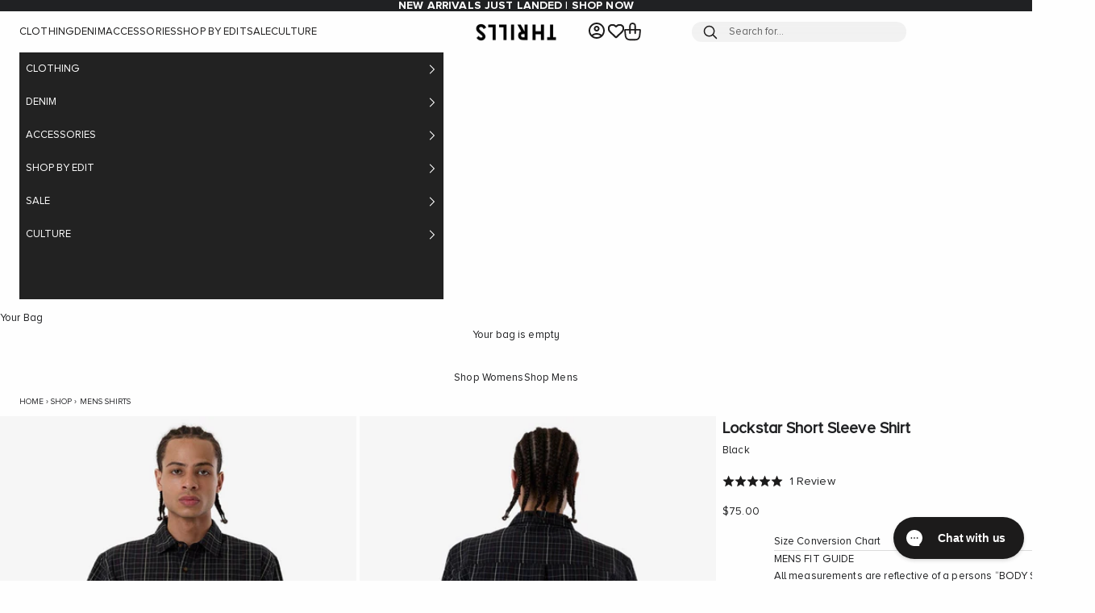

--- FILE ---
content_type: text/html; charset=utf-8
request_url: https://us.thrills.co/products/lockstar-short-sleeve-shirt-black
body_size: 53472
content:
<!doctype html>

<html class="no-js" lang="en" dir="ltr">
  <head>
    <!-- Google tag (gtag.js) -->
<script async crossorigin fetchpriority="high" src="/cdn/shopifycloud/importmap-polyfill/es-modules-shim.2.4.0.js"></script>
<script async src="https://www.googletagmanager.com/gtag/js?id=AW-948231611"></script>
<script>
  window.dataLayer = window.dataLayer || [];
  function gtag(){dataLayer.push(arguments);}
  gtag('js', new Date());

  gtag('config', 'AW-948231611');
</script>
    <meta charset="utf-8">
    <meta name="viewport" content="width=device-width, initial-scale=1.0, height=device-height, minimum-scale=1.0, maximum-scale=5.0">
    <meta name="keywords" content="Lockstar Short Sleeve Shirt in Black |">
    <!-- Prevent spam -->
    
    
    
















































































































 












































































































































































































  























 
























































 














<link rel="canonical" href="https://us.thrills.co/products/lockstar-short-sleeve-shirt-black" />



    
    
    

    
    
      
      <link rel="alternate" hreflang="en-us" href="https://us.thrills.co/products/lockstar-short-sleeve-shirt-black">
      <link rel="alternate" hreflang="en-au" href="https://thrills.co/products/lockstar-short-sleeve-shirt-black">
      <link rel="alternate" hreflang="x-default" href="https://thrills.co/products/lockstar-short-sleeve-shirt-black">
    
    
    <title>Lockstar Short Sleeve Shirt in Black | | Thrills Co. USA</title>

  <!-- BEGIN --><meta name="description" content="Shop the Lockstar Short Sleeve Shirt in Black online at Thrills Co. Free shipping over $130 + easy returns &amp; exchanges with Buy Now, Pay Later options available. Shop online today!"><!-- END -->
    
    <link rel="canonical" href="https://us.thrills.co/products/lockstar-short-sleeve-shirt-black"><link rel="shortcut icon" href="//us.thrills.co/cdn/shop/files/THRILLS_palmlogo_71a5c8d0-74f2-4e0a-a86a-d9c3ec26e14e.jpg?v=1661862033&width=96">
      <link rel="apple-touch-icon" href="//us.thrills.co/cdn/shop/files/THRILLS_palmlogo_71a5c8d0-74f2-4e0a-a86a-d9c3ec26e14e.jpg?v=1661862033&width=180"><link rel="preconnect" href="https://fonts.shopifycdn.com" crossorigin>
    <link rel="dns-prefetch" href="https://productreviews.shopifycdn.com"><meta property="og:type" content="product">
  <meta property="og:title" content="Lockstar Short Sleeve Shirt - Black">
  <meta property="product:price:amount" content="75.00">
  <meta property="product:price:currency" content="USD"><meta property="og:image" content="http://us.thrills.co/cdn/shop/files/TH24-210B_1.jpg?v=1752749971&width=2048">
  <meta property="og:image:secure_url" content="https://us.thrills.co/cdn/shop/files/TH24-210B_1.jpg?v=1752749971&width=2048">
  <meta property="og:image:width" content="1300">
  <meta property="og:image:height" content="1733"><meta property="og:description" content="Shop the Lockstar Short Sleeve Shirt in Black online at Thrills Co. Free shipping over $130 + easy returns &amp; exchanges with Buy Now, Pay Later options available. Shop online today!"><meta property="og:url" content="https://us.thrills.co/products/lockstar-short-sleeve-shirt-black">
<meta property="og:site_name" content="Thrills Co USA"><meta name="twitter:card" content="summary"><meta name="twitter:title" content="Lockstar Short Sleeve Shirt - Black">
  <meta name="twitter:description" content="Your classic plaid shirts just got better with our Lockstar Short Sleeve Shirt in Black. A familiar silhouette but refined with a fusion of 90s style vibe and small scale plaid, this button-up shirt is a go-to for date nights and dressier outings. It features a crisp collar, wide sleeves and a versatile, easy-to-style fit.DETAILS- Regular fit, true to size- The model is wearing a size 32/M and is 183cm/6&#39;0&#39; tall.FABRIC100% Cotton Yarn Dye Plaid Hand/Machine Wash. Cold Gentle Cycle with Like Colours. Do Not Bleach. Do Not Tumble Dry. Lay Flat To Dry. Cool Iron.Made in: China"><meta name="twitter:image" content="https://us.thrills.co/cdn/shop/files/TH24-210B_1.jpg?crop=center&height=1200&v=1752749971&width=1200">
  <meta name="twitter:image:alt" content="Lockstar Short Sleeve Shirt - Black XS">
  <script type="application/ld+json">
  {
    "@context": "https://schema.org",
    "@type": "Product",
    "productID": 7996395159744,
    "offers": [{
          "@type": "Offer",
          "name": "XS",
          "availability":"https://schema.org/OutOfStock",
          "price": 75.0,
          "priceCurrency": "USD",
          "priceValidUntil": "2026-01-30","sku": "TH24-210B-XS","gtin": "9351055743536","hasMerchantReturnPolicy": {
              "merchantReturnLink": "https:\/\/us.thrills.co\/policies\/refund-policy"
            },"shippingDetails": {
              "shippingSettingsLink": "https:\/\/us.thrills.co\/policies\/shipping-policy"
            },"url": "https://us.thrills.co/products/lockstar-short-sleeve-shirt-black?variant=45311414075584"
        },
{
          "@type": "Offer",
          "name": "S",
          "availability":"https://schema.org/OutOfStock",
          "price": 75.0,
          "priceCurrency": "USD",
          "priceValidUntil": "2026-01-30","sku": "TH24-210B-S","gtin": "9351055743543","hasMerchantReturnPolicy": {
              "merchantReturnLink": "https:\/\/us.thrills.co\/policies\/refund-policy"
            },"shippingDetails": {
              "shippingSettingsLink": "https:\/\/us.thrills.co\/policies\/shipping-policy"
            },"url": "https://us.thrills.co/products/lockstar-short-sleeve-shirt-black?variant=45311414108352"
        },
{
          "@type": "Offer",
          "name": "M",
          "availability":"https://schema.org/OutOfStock",
          "price": 75.0,
          "priceCurrency": "USD",
          "priceValidUntil": "2026-01-30","sku": "TH24-210B-M","gtin": "9351055743550","hasMerchantReturnPolicy": {
              "merchantReturnLink": "https:\/\/us.thrills.co\/policies\/refund-policy"
            },"shippingDetails": {
              "shippingSettingsLink": "https:\/\/us.thrills.co\/policies\/shipping-policy"
            },"url": "https://us.thrills.co/products/lockstar-short-sleeve-shirt-black?variant=45311414141120"
        },
{
          "@type": "Offer",
          "name": "L",
          "availability":"https://schema.org/OutOfStock",
          "price": 75.0,
          "priceCurrency": "USD",
          "priceValidUntil": "2026-01-30","sku": "TH24-210B-L","gtin": "9351055743567","hasMerchantReturnPolicy": {
              "merchantReturnLink": "https:\/\/us.thrills.co\/policies\/refund-policy"
            },"shippingDetails": {
              "shippingSettingsLink": "https:\/\/us.thrills.co\/policies\/shipping-policy"
            },"url": "https://us.thrills.co/products/lockstar-short-sleeve-shirt-black?variant=45311414173888"
        },
{
          "@type": "Offer",
          "name": "XL",
          "availability":"https://schema.org/OutOfStock",
          "price": 75.0,
          "priceCurrency": "USD",
          "priceValidUntil": "2026-01-30","sku": "TH24-210B-XL","gtin": "9351055743574","hasMerchantReturnPolicy": {
              "merchantReturnLink": "https:\/\/us.thrills.co\/policies\/refund-policy"
            },"shippingDetails": {
              "shippingSettingsLink": "https:\/\/us.thrills.co\/policies\/shipping-policy"
            },"url": "https://us.thrills.co/products/lockstar-short-sleeve-shirt-black?variant=45311414206656"
        },
{
          "@type": "Offer",
          "name": "XXL",
          "availability":"https://schema.org/OutOfStock",
          "price": 75.0,
          "priceCurrency": "USD",
          "priceValidUntil": "2026-01-30","sku": "TH24-210B-XXL","gtin": "9351055743581","hasMerchantReturnPolicy": {
              "merchantReturnLink": "https:\/\/us.thrills.co\/policies\/refund-policy"
            },"shippingDetails": {
              "shippingSettingsLink": "https:\/\/us.thrills.co\/policies\/shipping-policy"
            },"url": "https://us.thrills.co/products/lockstar-short-sleeve-shirt-black?variant=45311414239424"
        }
],"aggregateRating": {
        "@type": "AggregateRating",
        "ratingValue": "5.0",
        "reviewCount": "1",
        "worstRating": "1.0",
        "bestRating": "5.0"
      },"brand": {
      "@type": "Brand",
      "name": "Thrills Co."
    },
    "name": "Lockstar Short Sleeve Shirt - Black",
    "description": "Your classic plaid shirts just got better with our Lockstar Short Sleeve Shirt in Black. A familiar silhouette but refined with a fusion of 90s style vibe and small scale plaid, this button-up shirt is a go-to for date nights and dressier outings. It features a crisp collar, wide sleeves and a versatile, easy-to-style fit.DETAILS- Regular fit, true to size- The model is wearing a size 32\/M and is 183cm\/6'0' tall.FABRIC100% Cotton Yarn Dye Plaid Hand\/Machine Wash. Cold Gentle Cycle with Like Colours. Do Not Bleach. Do Not Tumble Dry. Lay Flat To Dry. Cool Iron.Made in: China",
    "category": "Mens Shirts",
    "url": "https://us.thrills.co/products/lockstar-short-sleeve-shirt-black",
    "sku": "TH24-210B-XS","gtin": "9351055743536","weight": {
      "@type": "QuantitativeValue",
      "unitCode": "kg",
      "value": 0.25
      },"image": {
      "@type": "ImageObject",
      "url": "https://us.thrills.co/cdn/shop/files/TH24-210B_1.jpg?v=1752749971&width=1024",
      "image": "https://us.thrills.co/cdn/shop/files/TH24-210B_1.jpg?v=1752749971&width=1024",
      "name": "Lockstar Short Sleeve Shirt - Black XS",
      "width": "1024",
      "height": "1024"
    }
  }
  </script>





  <script type="application/ld+json">
  {
    "@context": "https://schema.org",
    "@type": "BreadcrumbList",
  "itemListElement": [{
      "@type": "ListItem",
      "position": 1,
      "name": "Home",
      "item": "https://us.thrills.co"
    },{
          "@type": "ListItem",
          "position": 2,
          "name": "Lockstar Short Sleeve Shirt - Black",
          "item": "https://us.thrills.co/products/lockstar-short-sleeve-shirt-black"
        }]
  }
  </script>


<script>

 
    var google_tag_params = {

    
      ecomm_prodid: 'shopify_AU_7996395159744_45311414075584',
    

      ecomm_pagetype: 'product',
      ecomm_totalvalue: 75.00
    };

  
  
  google_tag_params['user_id'] = ''; 

</script>
<script>
  dataLayer = [];
  dataLayer.push ({   
    'event':'remarketingTriggered',
    'google_tag_params': window.google_tag_params
  });
</script>
    
    <script src="https://www.googleoptimize.com/optimize.js?id=OPT-KTXHVVH"></script>
    <!-- Google Tag Manager -->
<script>(function(w,d,s,l,i){w[l]=w[l]||[];w[l].push({'gtm.start':
new Date().getTime(),event:'gtm.js'});var f=d.getElementsByTagName(s)[0],
j=d.createElement(s),dl=l!='dataLayer'?'&l='+l:'';j.async=true;j.src=
'https://www.googletagmanager.com/gtm.js?id='+i+dl;f.parentNode.insertBefore(j,f);
})(window,document,'script','dataLayer','GTM-5F8CD27');</script>
<!-- End Google Tag Manager -->

<style>/* Typography (heading) */
  

/* Typography (body) */
  



:root {
    /* Container */
    --container-max-width: 100%;
    --container-xxs-max-width: 27.5rem; /* 440px */
    --container-xs-max-width: 37.5rem; /* 600px */
    --container-sm-max-width: 61.25rem; /* 980px */
    --container-md-max-width: 71.875rem; /* 1150px */
    --container-lg-max-width: 78.75rem; /* 1260px */
    --container-xl-max-width: 85rem; /* 1360px */
    --container-gutter: 0.5rem;

    --section-with-border-vertical-spacing: 2rem;
    --section-with-border-vertical-spacing-tight:0.5rem;
    --section-without-border-vertical-spacing:2.5rem;
    --section-without-border-vertical-spacing-tight:2rem;

    --section-stack-gap:2.25rem;
    --section-stack-gap-tight: 2.25rem;

    /* Form settings */
    --form-gap: 1rem; /* Gap between fieldset and submit button */
    --fieldset-gap: 1rem; /* Gap between each form input within a fieldset */
    --form-control-gap: 0.625rem; /* Gap between input and label (ignored for floating label) */
    --checkbox-control-gap: 0.5rem; /* Horizontal gap between checkbox and its associated label */
    --input-padding-block: 0.5rem; /* Vertical padding for input, textarea and native select */
    --input-padding-inline: 0.8rem; /* Horizontal padding for input, textarea and native select */
    --checkbox-size: 0.875rem; /* Size (width and height) for checkbox */

    /* Other sizes */
    --sticky-area-height: calc(var(--announcement-bar-is-sticky, 0) * var(--announcement-bar-height, 0px) + var(--header-is-sticky, 0) * var(--header-height, 0px));

    /* RTL support */
    --transform-logical-flip: 1;
    --transform-origin-start: left;
    --transform-origin-end: right;

    /**
     * ---------------------------------------------------------------------
     * TYPOGRAPHY
     * ---------------------------------------------------------------------
     */

    
    
    /* Font properties */
    --heading-font-family: Proxima Nova Alt Bold, -apple-system, 'Segoe UI', Roboto, 'Helvetica Neue', 'Noto Sans', 'Liberation Sans', Arial, sans-serif, 'Apple Color Emoji', 'Segoe UI Emoji', 'Segoe UI Symbol', 'Noto Color Emoji';
    --heading-font-weight: 400;
    --heading-font-style: normal;
    --heading-text-transform: uppercase;
    --heading-letter-spacing: 0.0em;
    --text-font-family: 'Proxima Nova Alt Regular', -apple-system, 'Segoe UI', Roboto, 'Helvetica Neue', 'Noto Sans', 'Liberation Sans', Arial, sans-serif, 'Apple Color Emoji', 'Segoe UI Emoji', 'Segoe UI Symbol', 'Noto Color Emoji';
    --text-font-weight: 400;
    --text-font-style: normal;
    --text-letter-spacing: 0.01em;
    --button-font: var(--heading-font-style) var(--heading-font-weight) var(--text-sm) / 1.65 var(--heading-font-family);
    --button-text-transform: uppercase;
    --button-letter-spacing: 0.03em;

    /* Font sizes */--text-heading-size-factor: 1.2;
    --text-h1: max(0.6875rem, clamp(1.375rem, 1.146341463414634rem + 0.975609756097561vw, 2rem) * var(--text-heading-size-factor));
    --text-h2: max(0.6875rem, clamp(1.25rem, 1.0670731707317074rem + 0.7804878048780488vw, 1.75rem) * var(--text-heading-size-factor));
    --text-h3: max(0.6875rem, clamp(1.125rem, 1.0335365853658536rem + 0.3902439024390244vw, 1.375rem) * var(--text-heading-size-factor));
    --text-h4: max(0.6875rem, clamp(1rem, 0.9542682926829268rem + 0.1951219512195122vw, 1.125rem) * var(--text-heading-size-factor));
    --text-h5: calc(0.875rem * var(--text-heading-size-factor));
    --text-h6: calc(0.75rem * var(--text-heading-size-factor));

    --text-xs: 0.6875rem;
    --text-sm: 0.75rem;
    --text-base: 0.8125rem;
    --text-lg: 0.9375rem;
    --text-xl: 1.0625rem;

    /**
     * ---------------------------------------------------------------------
     * COLORS
     * ---------------------------------------------------------------------
     */

    /* Color settings */--accent: 28 27 27;
    --text-primary: 32 33 35;
    --background-primary: 254 254 254;
    --background-secondary: 246 246 246;
    --border-color: 221 221 221;
    --page-overlay: 0 0 0 / 0.5;

    /* Button colors */
    --button-background-primary: 28 27 27;
    --button-text-primary: 254 254 254;

    /* Status colors */
    --success-background: 212 227 203;
    --success-text: 48 122 7;
    --warning-background: 253 241 224;
    --warning-text: 237 138 0;
    --error-background: 243 204 204;
    --error-text: 203 43 43;

    /* Product colors */
    --on-sale-text: 169 2 21;
    --on-sale-badge-background: 169 2 21;
    --on-sale-badge-text: 255 255 255;
    --sold-out-badge-background: 0 0 0;
    --sold-out-badge-text: 255 255 255;
    --custom-badge-background: 28 28 28;
    --custom-badge-text: 255 255 255;
    --star-color: 28 27 27;

    /* Header colors */--header-background: 254 254 254;
    --header-text: 28 27 27;
    --header-border-color: 220 220 220;

    /* Footer colors */--footer-background: 32 33 35;
    --footer-text: 254 254 254;
    --footer-border-color: 65 66 68;

    /* Modal colors */--modal-background: 254 254 254;
    --modal-text: 28 27 27;
    --modal-border-color: 220 220 220;

    /* Drawer colors (reuse the same as modal) */
    --drawer-background: 254 254 254;
    --drawer-text: 28 27 27;
    --drawer-border-color: 220 220 220;

    /* Popover background (uses the primary background) */
    --popover-background: 254 254 254;
    --popover-text: 32 33 35;
    --popover-border-color: 221 221 221;

    /* Rounded variables (used for border radius) */
    --rounded-full: 9999px;
    /* --button-border-radius: 0.0rem; */
    --button-border-radius: 2px;
    --input-border-radius: 0.0rem;

    /* Box shadow */
    --shadow-sm: 0 2px 8px rgb(0 0 0 / 0.05);
    --shadow: 0 5px 15px rgb(0 0 0 / 0.05);
    --shadow-md: 0 5px 30px rgb(0 0 0 / 0.05);
    --shadow-block: px px px rgb(var(--text-primary) / 0.0);

    /**
     * ---------------------------------------------------------------------
     * OTHER
     * ---------------------------------------------------------------------
     */

    --checkmark-svg-url: url(//us.thrills.co/cdn/shop/t/144/assets/checkmark.svg?v=107790569782619398751763612998);
    --cursor-zoom-in-svg-url: url(//us.thrills.co/cdn/shop/t/144/assets/cursor-zoom-in.svg?v=33065348395791945051763612998);
  }

  [dir="rtl"]:root {
    /* RTL support */
    --transform-logical-flip: -1;
    --transform-origin-start: right;
    --transform-origin-end: left;
  }

  @media screen and (min-width: 700px) {
    :root {
      /* Typography (font size) */
      --text-xs: 0.6875rem;
      --text-sm: 0.75rem;
      --text-base: 0.8125rem;
      --text-lg: 0.9375rem;
      --text-xl: 1.1875rem;

      /* Spacing settings */
      --container-gutter: 1.5rem;
    }
  }

  @media screen and (min-width: 1000px) {
    :root {
      /* Spacing settings */
      --container-gutter: 1.5rem;

      --section-with-border-vertical-spacing: 3rem;
      --section-with-border-vertical-spacing-tight: 0.25rem;
      --section-without-border-vertical-spacing: 1.5rem;
      --section-without-border-vertical-spacing-tight: 3rem;

      --section-stack-gap:2.25rem;
      --section-stack-gap-tight:2.25rem;
    }
  }
</style><script>
  document.documentElement.classList.replace('no-js', 'js');

  // This allows to expose several variables to the global scope, to be used in scripts
  window.themeVariables = {
    settings: {
      showPageTransition: false,
      pageType: "product",
      moneyFormat: "${{amount}}",
      moneyWithCurrencyFormat: "${{amount}} USD",
      currencyCodeEnabled: false,
      cartType: "drawer"
    },

    strings: {
      addToCartButton: "Add to bag",
      soldOutButton: "Sold out",
      preOrderButton: "Pre-order",
      unavailableButton: "Unavailable",
      addedToCart: "Added to your bag!",
      closeGallery: "Close gallery",
      zoomGallery: "Zoom picture",
      errorGallery: "Image cannot be loaded",
      soldOutBadge: "Sold out",
      discountBadge: "Save @@",
      sku: "SKU:",
      shippingEstimatorNoResults: "Sorry, we do not ship to your address.",
      shippingEstimatorOneResult: "There is one shipping rate for your address:",
      shippingEstimatorMultipleResults: "There are several shipping rates for your address:",
      shippingEstimatorError: "One or more error occurred while retrieving shipping rates:",
      next: "Next",
      previous: "Previous"
    },

    mediaQueries: {
      'sm': 'screen and (min-width: 700px)',
      'md': 'screen and (min-width: 1000px)',
      'lg': 'screen and (min-width: 1150px)',
      'xl': 'screen and (min-width: 1400px)',
      '2xl': 'screen and (min-width: 1600px)',
      'sm-max': 'screen and (max-width: 699px)',
      'md-max': 'screen and (max-width: 999px)',
      'lg-max': 'screen and (max-width: 1149px)',
      'xl-max': 'screen and (max-width: 1399px)',
      '2xl-max': 'screen and (max-width: 1599px)',
      'motion-safe': '(prefers-reduced-motion: no-preference)',
      'motion-reduce': '(prefers-reduced-motion: reduce)',
      'supports-hover': 'screen and (pointer: fine)',
      'supports-touch': 'screen and (hover: none)'
    }
  };</script><script async src="//us.thrills.co/cdn/shop/t/144/assets/es-module-shims.min.js?v=41244696521020306371763612976"></script>

    <script type="importmap">{
        "imports": {
          "vendor": "//us.thrills.co/cdn/shop/t/144/assets/vendor.min.js?v=114730757745344854631763612980",
          "theme": "//us.thrills.co/cdn/shop/t/144/assets/theme.js?v=124687007592295389481763612979",
          "photoswipe": "//us.thrills.co/cdn/shop/t/144/assets/photoswipe.min.js?v=30761459775438637251763612978"
        }
      }
    </script>

    <script type="module" src="//us.thrills.co/cdn/shop/t/144/assets/vendor.min.js?v=114730757745344854631763612980"></script>
    <script type="module" src="//us.thrills.co/cdn/shop/t/144/assets/theme.js?v=124687007592295389481763612979"></script>
    <script type="module" src="//us.thrills.co/cdn/shop/t/144/assets/custom.js?v=154213242251146111161763612975" defer></script>
    <script src="https://ajax.googleapis.com/ajax/libs/jquery/3.7.1/jquery.min.js"></script>

    <link href="https://d3hw6dc1ow8pp2.cloudfront.net/styles/main.min.css" rel="stylesheet" type="text/css">
<style type="text/css">
.okeReviews .okeReviews-reviewsWidget-header-controls-writeReview {
        display: inline-block;
    }
    .okeReviews .okeReviews-reviewsWidget.is-okeReviews-empty {
        display: block;
    }
</style>
<script type="application/json" id="oke-reviews-settings">
{"analyticsSettings":{"isWidgetOnScreenTrackingEnabled":false,"provider":"gtag"},"disableInitialReviewsFetchOnProducts":false,"locale":"en","localeAndVariant":{"code":"en"},"omitMicrodata":true,"reviewSortOrder":"date","subscriberId":"88151618-b17c-4162-840d-2dfb44e8efe6","starRatingColor":"#1C1B1B","recorderPlus":true,"recorderQandaPlus":true}
</script>

	<link rel="stylesheet" type="text/css" href="https://dov7r31oq5dkj.cloudfront.net/88151618-b17c-4162-840d-2dfb44e8efe6/widget-style-customisations.css?v=b3879e8c-660d-40b9-a60f-442500328946">    

    <script>window.performance && window.performance.mark && window.performance.mark('shopify.content_for_header.start');</script><meta name="facebook-domain-verification" content="j6ussgw4jfnzb5lo9pm2jrs4po7t37">
<meta name="google-site-verification" content="fSFp7DxvUVszUZtOjdWsGYlcLBAJqcwnRlrUrmkRKhQ">
<meta id="shopify-digital-wallet" name="shopify-digital-wallet" content="/55171252416/digital_wallets/dialog">
<meta name="shopify-checkout-api-token" content="ddfee51d7f3cb8e5116c6e7f94575578">
<meta id="in-context-paypal-metadata" data-shop-id="55171252416" data-venmo-supported="false" data-environment="production" data-locale="en_US" data-paypal-v4="true" data-currency="USD">
<link rel="alternate" type="application/json+oembed" href="https://us.thrills.co/products/lockstar-short-sleeve-shirt-black.oembed">
<script async="async" src="/checkouts/internal/preloads.js?locale=en-US"></script>
<link rel="preconnect" href="https://shop.app" crossorigin="anonymous">
<script async="async" src="https://shop.app/checkouts/internal/preloads.js?locale=en-US&shop_id=55171252416" crossorigin="anonymous"></script>
<script id="apple-pay-shop-capabilities" type="application/json">{"shopId":55171252416,"countryCode":"AU","currencyCode":"USD","merchantCapabilities":["supports3DS"],"merchantId":"gid:\/\/shopify\/Shop\/55171252416","merchantName":"Thrills Co USA","requiredBillingContactFields":["postalAddress","email","phone"],"requiredShippingContactFields":["postalAddress","email","phone"],"shippingType":"shipping","supportedNetworks":["visa","masterCard","amex","jcb"],"total":{"type":"pending","label":"Thrills Co USA","amount":"1.00"},"shopifyPaymentsEnabled":true,"supportsSubscriptions":true}</script>
<script id="shopify-features" type="application/json">{"accessToken":"ddfee51d7f3cb8e5116c6e7f94575578","betas":["rich-media-storefront-analytics"],"domain":"us.thrills.co","predictiveSearch":true,"shopId":55171252416,"locale":"en"}</script>
<script>var Shopify = Shopify || {};
Shopify.shop = "thrills-co-usa.myshopify.com";
Shopify.locale = "en";
Shopify.currency = {"active":"USD","rate":"1.0"};
Shopify.country = "US";
Shopify.theme = {"name":"Spring\/Autumn Launch | 20\/11\/2025 | Structured","id":148429996224,"schema_name":"Prestige","schema_version":"7.3.6","theme_store_id":null,"role":"main"};
Shopify.theme.handle = "null";
Shopify.theme.style = {"id":null,"handle":null};
Shopify.cdnHost = "us.thrills.co/cdn";
Shopify.routes = Shopify.routes || {};
Shopify.routes.root = "/";</script>
<script type="module">!function(o){(o.Shopify=o.Shopify||{}).modules=!0}(window);</script>
<script>!function(o){function n(){var o=[];function n(){o.push(Array.prototype.slice.apply(arguments))}return n.q=o,n}var t=o.Shopify=o.Shopify||{};t.loadFeatures=n(),t.autoloadFeatures=n()}(window);</script>
<script>
  window.ShopifyPay = window.ShopifyPay || {};
  window.ShopifyPay.apiHost = "shop.app\/pay";
  window.ShopifyPay.redirectState = null;
</script>
<script id="shop-js-analytics" type="application/json">{"pageType":"product"}</script>
<script defer="defer" async type="module" src="//us.thrills.co/cdn/shopifycloud/shop-js/modules/v2/client.init-shop-cart-sync_BApSsMSl.en.esm.js"></script>
<script defer="defer" async type="module" src="//us.thrills.co/cdn/shopifycloud/shop-js/modules/v2/chunk.common_CBoos6YZ.esm.js"></script>
<script type="module">
  await import("//us.thrills.co/cdn/shopifycloud/shop-js/modules/v2/client.init-shop-cart-sync_BApSsMSl.en.esm.js");
await import("//us.thrills.co/cdn/shopifycloud/shop-js/modules/v2/chunk.common_CBoos6YZ.esm.js");

  window.Shopify.SignInWithShop?.initShopCartSync?.({"fedCMEnabled":true,"windoidEnabled":true});

</script>
<script>
  window.Shopify = window.Shopify || {};
  if (!window.Shopify.featureAssets) window.Shopify.featureAssets = {};
  window.Shopify.featureAssets['shop-js'] = {"shop-cart-sync":["modules/v2/client.shop-cart-sync_DJczDl9f.en.esm.js","modules/v2/chunk.common_CBoos6YZ.esm.js"],"init-fed-cm":["modules/v2/client.init-fed-cm_BzwGC0Wi.en.esm.js","modules/v2/chunk.common_CBoos6YZ.esm.js"],"init-windoid":["modules/v2/client.init-windoid_BS26ThXS.en.esm.js","modules/v2/chunk.common_CBoos6YZ.esm.js"],"shop-cash-offers":["modules/v2/client.shop-cash-offers_DthCPNIO.en.esm.js","modules/v2/chunk.common_CBoos6YZ.esm.js","modules/v2/chunk.modal_Bu1hFZFC.esm.js"],"shop-button":["modules/v2/client.shop-button_D_JX508o.en.esm.js","modules/v2/chunk.common_CBoos6YZ.esm.js"],"init-shop-email-lookup-coordinator":["modules/v2/client.init-shop-email-lookup-coordinator_DFwWcvrS.en.esm.js","modules/v2/chunk.common_CBoos6YZ.esm.js"],"shop-toast-manager":["modules/v2/client.shop-toast-manager_tEhgP2F9.en.esm.js","modules/v2/chunk.common_CBoos6YZ.esm.js"],"shop-login-button":["modules/v2/client.shop-login-button_DwLgFT0K.en.esm.js","modules/v2/chunk.common_CBoos6YZ.esm.js","modules/v2/chunk.modal_Bu1hFZFC.esm.js"],"avatar":["modules/v2/client.avatar_BTnouDA3.en.esm.js"],"init-shop-cart-sync":["modules/v2/client.init-shop-cart-sync_BApSsMSl.en.esm.js","modules/v2/chunk.common_CBoos6YZ.esm.js"],"pay-button":["modules/v2/client.pay-button_BuNmcIr_.en.esm.js","modules/v2/chunk.common_CBoos6YZ.esm.js"],"init-shop-for-new-customer-accounts":["modules/v2/client.init-shop-for-new-customer-accounts_DrjXSI53.en.esm.js","modules/v2/client.shop-login-button_DwLgFT0K.en.esm.js","modules/v2/chunk.common_CBoos6YZ.esm.js","modules/v2/chunk.modal_Bu1hFZFC.esm.js"],"init-customer-accounts-sign-up":["modules/v2/client.init-customer-accounts-sign-up_TlVCiykN.en.esm.js","modules/v2/client.shop-login-button_DwLgFT0K.en.esm.js","modules/v2/chunk.common_CBoos6YZ.esm.js","modules/v2/chunk.modal_Bu1hFZFC.esm.js"],"shop-follow-button":["modules/v2/client.shop-follow-button_C5D3XtBb.en.esm.js","modules/v2/chunk.common_CBoos6YZ.esm.js","modules/v2/chunk.modal_Bu1hFZFC.esm.js"],"checkout-modal":["modules/v2/client.checkout-modal_8TC_1FUY.en.esm.js","modules/v2/chunk.common_CBoos6YZ.esm.js","modules/v2/chunk.modal_Bu1hFZFC.esm.js"],"init-customer-accounts":["modules/v2/client.init-customer-accounts_C0Oh2ljF.en.esm.js","modules/v2/client.shop-login-button_DwLgFT0K.en.esm.js","modules/v2/chunk.common_CBoos6YZ.esm.js","modules/v2/chunk.modal_Bu1hFZFC.esm.js"],"lead-capture":["modules/v2/client.lead-capture_Cq0gfm7I.en.esm.js","modules/v2/chunk.common_CBoos6YZ.esm.js","modules/v2/chunk.modal_Bu1hFZFC.esm.js"],"shop-login":["modules/v2/client.shop-login_BmtnoEUo.en.esm.js","modules/v2/chunk.common_CBoos6YZ.esm.js","modules/v2/chunk.modal_Bu1hFZFC.esm.js"],"payment-terms":["modules/v2/client.payment-terms_BHOWV7U_.en.esm.js","modules/v2/chunk.common_CBoos6YZ.esm.js","modules/v2/chunk.modal_Bu1hFZFC.esm.js"]};
</script>
<script>(function() {
  var isLoaded = false;
  function asyncLoad() {
    if (isLoaded) return;
    isLoaded = true;
    var urls = ["https:\/\/assets.smartwishlist.webmarked.net\/static\/v6\/smartwishlist.js?shop=thrills-co-usa.myshopify.com","https:\/\/d3hw6dc1ow8pp2.cloudfront.net\/reviewsWidget.min.js?shop=thrills-co-usa.myshopify.com","https:\/\/cozycountryredirectii.addons.business\/js\/eggbox\/7335\/script_7f40ec8a16fea237b8ad4fc1abbd5aaa.js?v=1\u0026sign=7f40ec8a16fea237b8ad4fc1abbd5aaa\u0026shop=thrills-co-usa.myshopify.com","https:\/\/config.gorgias.chat\/bundle-loader\/01GYCC6PE8E0AMZ0JFC7X51J7P?source=shopify1click\u0026shop=thrills-co-usa.myshopify.com","https:\/\/cdn.9gtb.com\/loader.js?g_cvt_id=ef85705a-8abc-4e83-bd17-c294c5304bf8\u0026shop=thrills-co-usa.myshopify.com"];
    for (var i = 0; i < urls.length; i++) {
      var s = document.createElement('script');
      s.type = 'text/javascript';
      s.async = true;
      s.src = urls[i];
      var x = document.getElementsByTagName('script')[0];
      x.parentNode.insertBefore(s, x);
    }
  };
  if(window.attachEvent) {
    window.attachEvent('onload', asyncLoad);
  } else {
    window.addEventListener('load', asyncLoad, false);
  }
})();</script>
<script id="__st">var __st={"a":55171252416,"offset":39600,"reqid":"d9d259e6-3f7d-41cc-838e-55dbc70f638c-1768867748","pageurl":"us.thrills.co\/products\/lockstar-short-sleeve-shirt-black","u":"8982d4429c32","p":"product","rtyp":"product","rid":7996395159744};</script>
<script>window.ShopifyPaypalV4VisibilityTracking = true;</script>
<script id="captcha-bootstrap">!function(){'use strict';const t='contact',e='account',n='new_comment',o=[[t,t],['blogs',n],['comments',n],[t,'customer']],c=[[e,'customer_login'],[e,'guest_login'],[e,'recover_customer_password'],[e,'create_customer']],r=t=>t.map((([t,e])=>`form[action*='/${t}']:not([data-nocaptcha='true']) input[name='form_type'][value='${e}']`)).join(','),a=t=>()=>t?[...document.querySelectorAll(t)].map((t=>t.form)):[];function s(){const t=[...o],e=r(t);return a(e)}const i='password',u='form_key',d=['recaptcha-v3-token','g-recaptcha-response','h-captcha-response',i],f=()=>{try{return window.sessionStorage}catch{return}},m='__shopify_v',_=t=>t.elements[u];function p(t,e,n=!1){try{const o=window.sessionStorage,c=JSON.parse(o.getItem(e)),{data:r}=function(t){const{data:e,action:n}=t;return t[m]||n?{data:e,action:n}:{data:t,action:n}}(c);for(const[e,n]of Object.entries(r))t.elements[e]&&(t.elements[e].value=n);n&&o.removeItem(e)}catch(o){console.error('form repopulation failed',{error:o})}}const l='form_type',E='cptcha';function T(t){t.dataset[E]=!0}const w=window,h=w.document,L='Shopify',v='ce_forms',y='captcha';let A=!1;((t,e)=>{const n=(g='f06e6c50-85a8-45c8-87d0-21a2b65856fe',I='https://cdn.shopify.com/shopifycloud/storefront-forms-hcaptcha/ce_storefront_forms_captcha_hcaptcha.v1.5.2.iife.js',D={infoText:'Protected by hCaptcha',privacyText:'Privacy',termsText:'Terms'},(t,e,n)=>{const o=w[L][v],c=o.bindForm;if(c)return c(t,g,e,D).then(n);var r;o.q.push([[t,g,e,D],n]),r=I,A||(h.body.append(Object.assign(h.createElement('script'),{id:'captcha-provider',async:!0,src:r})),A=!0)});var g,I,D;w[L]=w[L]||{},w[L][v]=w[L][v]||{},w[L][v].q=[],w[L][y]=w[L][y]||{},w[L][y].protect=function(t,e){n(t,void 0,e),T(t)},Object.freeze(w[L][y]),function(t,e,n,w,h,L){const[v,y,A,g]=function(t,e,n){const i=e?o:[],u=t?c:[],d=[...i,...u],f=r(d),m=r(i),_=r(d.filter((([t,e])=>n.includes(e))));return[a(f),a(m),a(_),s()]}(w,h,L),I=t=>{const e=t.target;return e instanceof HTMLFormElement?e:e&&e.form},D=t=>v().includes(t);t.addEventListener('submit',(t=>{const e=I(t);if(!e)return;const n=D(e)&&!e.dataset.hcaptchaBound&&!e.dataset.recaptchaBound,o=_(e),c=g().includes(e)&&(!o||!o.value);(n||c)&&t.preventDefault(),c&&!n&&(function(t){try{if(!f())return;!function(t){const e=f();if(!e)return;const n=_(t);if(!n)return;const o=n.value;o&&e.removeItem(o)}(t);const e=Array.from(Array(32),(()=>Math.random().toString(36)[2])).join('');!function(t,e){_(t)||t.append(Object.assign(document.createElement('input'),{type:'hidden',name:u})),t.elements[u].value=e}(t,e),function(t,e){const n=f();if(!n)return;const o=[...t.querySelectorAll(`input[type='${i}']`)].map((({name:t})=>t)),c=[...d,...o],r={};for(const[a,s]of new FormData(t).entries())c.includes(a)||(r[a]=s);n.setItem(e,JSON.stringify({[m]:1,action:t.action,data:r}))}(t,e)}catch(e){console.error('failed to persist form',e)}}(e),e.submit())}));const S=(t,e)=>{t&&!t.dataset[E]&&(n(t,e.some((e=>e===t))),T(t))};for(const o of['focusin','change'])t.addEventListener(o,(t=>{const e=I(t);D(e)&&S(e,y())}));const B=e.get('form_key'),M=e.get(l),P=B&&M;t.addEventListener('DOMContentLoaded',(()=>{const t=y();if(P)for(const e of t)e.elements[l].value===M&&p(e,B);[...new Set([...A(),...v().filter((t=>'true'===t.dataset.shopifyCaptcha))])].forEach((e=>S(e,t)))}))}(h,new URLSearchParams(w.location.search),n,t,e,['guest_login'])})(!0,!0)}();</script>
<script integrity="sha256-4kQ18oKyAcykRKYeNunJcIwy7WH5gtpwJnB7kiuLZ1E=" data-source-attribution="shopify.loadfeatures" defer="defer" src="//us.thrills.co/cdn/shopifycloud/storefront/assets/storefront/load_feature-a0a9edcb.js" crossorigin="anonymous"></script>
<script crossorigin="anonymous" defer="defer" src="//us.thrills.co/cdn/shopifycloud/storefront/assets/shopify_pay/storefront-65b4c6d7.js?v=20250812"></script>
<script data-source-attribution="shopify.dynamic_checkout.dynamic.init">var Shopify=Shopify||{};Shopify.PaymentButton=Shopify.PaymentButton||{isStorefrontPortableWallets:!0,init:function(){window.Shopify.PaymentButton.init=function(){};var t=document.createElement("script");t.src="https://us.thrills.co/cdn/shopifycloud/portable-wallets/latest/portable-wallets.en.js",t.type="module",document.head.appendChild(t)}};
</script>
<script data-source-attribution="shopify.dynamic_checkout.buyer_consent">
  function portableWalletsHideBuyerConsent(e){var t=document.getElementById("shopify-buyer-consent"),n=document.getElementById("shopify-subscription-policy-button");t&&n&&(t.classList.add("hidden"),t.setAttribute("aria-hidden","true"),n.removeEventListener("click",e))}function portableWalletsShowBuyerConsent(e){var t=document.getElementById("shopify-buyer-consent"),n=document.getElementById("shopify-subscription-policy-button");t&&n&&(t.classList.remove("hidden"),t.removeAttribute("aria-hidden"),n.addEventListener("click",e))}window.Shopify?.PaymentButton&&(window.Shopify.PaymentButton.hideBuyerConsent=portableWalletsHideBuyerConsent,window.Shopify.PaymentButton.showBuyerConsent=portableWalletsShowBuyerConsent);
</script>
<script>
  function portableWalletsCleanup(e){e&&e.src&&console.error("Failed to load portable wallets script "+e.src);var t=document.querySelectorAll("shopify-accelerated-checkout .shopify-payment-button__skeleton, shopify-accelerated-checkout-cart .wallet-cart-button__skeleton"),e=document.getElementById("shopify-buyer-consent");for(let e=0;e<t.length;e++)t[e].remove();e&&e.remove()}function portableWalletsNotLoadedAsModule(e){e instanceof ErrorEvent&&"string"==typeof e.message&&e.message.includes("import.meta")&&"string"==typeof e.filename&&e.filename.includes("portable-wallets")&&(window.removeEventListener("error",portableWalletsNotLoadedAsModule),window.Shopify.PaymentButton.failedToLoad=e,"loading"===document.readyState?document.addEventListener("DOMContentLoaded",window.Shopify.PaymentButton.init):window.Shopify.PaymentButton.init())}window.addEventListener("error",portableWalletsNotLoadedAsModule);
</script>

<script type="module" src="https://us.thrills.co/cdn/shopifycloud/portable-wallets/latest/portable-wallets.en.js" onError="portableWalletsCleanup(this)" crossorigin="anonymous"></script>
<script nomodule>
  document.addEventListener("DOMContentLoaded", portableWalletsCleanup);
</script>

<link id="shopify-accelerated-checkout-styles" rel="stylesheet" media="screen" href="https://us.thrills.co/cdn/shopifycloud/portable-wallets/latest/accelerated-checkout-backwards-compat.css" crossorigin="anonymous">
<style id="shopify-accelerated-checkout-cart">
        #shopify-buyer-consent {
  margin-top: 1em;
  display: inline-block;
  width: 100%;
}

#shopify-buyer-consent.hidden {
  display: none;
}

#shopify-subscription-policy-button {
  background: none;
  border: none;
  padding: 0;
  text-decoration: underline;
  font-size: inherit;
  cursor: pointer;
}

#shopify-subscription-policy-button::before {
  box-shadow: none;
}

      </style>

<script>window.performance && window.performance.mark && window.performance.mark('shopify.content_for_header.end');</script>
<link href="//us.thrills.co/cdn/shop/t/144/assets/theme.css?v=167704244940272476381763612978" rel="stylesheet" type="text/css" media="all" /><link href="//us.thrills.co/cdn/shop/t/144/assets/custom-fonts.css?v=21994602590901999671763612974" rel="stylesheet" type="text/css" media="all" /><link href="//us.thrills.co/cdn/shop/t/144/assets/custom.css?v=119986142503949641571763612975" rel="stylesheet" type="text/css" media="all" /><script>
  !function(t,n){function o(n){var o=t.getElementsByTagName("script")[0],i=t.createElement("script");i.src=n,i.crossOrigin="",o.parentNode.insertBefore(i,o)}if(!n.isLoyaltyLion){window.loyaltylion=n,void 0===window.lion&&(window.lion=n),n.version=2,n.isLoyaltyLion=!0;var i=new Date,e=i.getFullYear().toString()+i.getMonth().toString()+i.getDate().toString();o("https://sdk.loyaltylion.net/static/2/loader.js?t="+e);var r=!1;n.init=function(t){if(r)throw new Error("Cannot call lion.init more than once");r=!0;var a=n._token=t.token;if(!a)throw new Error("Token must be supplied to lion.init");for(var l=[],s="_push configure bootstrap shutdown on removeListener authenticateCustomer".split(" "),c=0;c<s.length;c+=1)!function(t,n){t[n]=function(){l.push([n,Array.prototype.slice.call(arguments,0)])}}(n,s[c]);o("https://sdk.loyaltylion.net/sdk/start/"+a+".js?t="+e+i.getHours().toString()),n._initData=t,n._buffer=l}}}(document,window.loyaltylion||[]);

  
    
      loyaltylion.init({ token: "5c41110dd9e3fc099f727ad27d0def6d" });
    
  
</script>
    <script>
    
    
    
    
    var gsf_conversion_data = {page_type : 'product', event : 'view_item', data : {product_data : [{variant_id : 45311414075584, product_id : 7996395159744, name : "Lockstar Short Sleeve Shirt - Black", price : "75.00", currency : "USD", sku : "TH24-210B-XS", brand : "Thrills Co.", variant : "XS", category : "Mens Shirts", quantity : "0" }], total_price : "75.00", shop_currency : "USD"}};
    
</script> 
  <meta name="google-site-verification" content="68TuH4uyL6nWw5Rmy9vHjABlo5S0Pf-6kUgRcP7lozQ" />
  



    


    <script type="text/javascript">
    (function(c,l,a,r,i,t,y){
        c[a]=c[a]||function(){(c[a].q=c[a].q||[]).push(arguments)};
        t=l.createElement(r);t.async=1;t.src="https://www.clarity.ms/tag/"+i;
        y=l.getElementsByTagName(r)[0];y.parentNode.insertBefore(t,y);
    })(window, document, "clarity", "script", "n4gi51zg5y");
</script>
  
<!-- START Image preloader --><link 
      rel="preload" 
      as="image" 
      href="//us.thrills.co/cdn/shop/files/TH24-210B_1.jpg?v=1752749971&width=1500" 
      imagessrcset="
        //us.thrills.co/cdn/shop/files/TH24-210B_1.jpg?v=1752749971&width=165 165w, 
        //us.thrills.co/cdn/shop/files/TH24-210B_1.jpg?v=1752749971&width=360 360w, 
        //us.thrills.co/cdn/shop/files/TH24-210B_1.jpg?v=1752749971&width=535 535w, 
        //us.thrills.co/cdn/shop/files/TH24-210B_1.jpg?v=1752749971&width=750 750w, 
        //us.thrills.co/cdn/shop/files/TH24-210B_1.jpg?v=1752749971&width=1100 1100w, 
        //us.thrills.co/cdn/shop/files/TH24-210B_1.jpg?v=1752749971&width=1500 1500w" 
      imagesizes="(min-width: 1600px) 675px, (min-width: 990px) calc(45.0vw - 10rem), (min-width: 750px) calc((100vw - 10rem) / 2), calc(100vw - 3rem)"
    >
<link
            rel="preload"
            as="image"
            imagesrcset="
              //us.thrills.co/cdn/shop/files/TH24-210B_2.jpg?v=1752749971&width=54 54w, 
              //us.thrills.co/cdn/shop/files/TH24-210B_2.jpg?v=1752749971&width=74 74w, 
              //us.thrills.co/cdn/shop/files/TH24-210B_2.jpg?v=1752749971&width=162 162w, 
              //us.thrills.co/cdn/shop/files/TH24-210B_2.jpg?v=1752749971&width=208 208w, 
              //us.thrills.co/cdn/shop/files/TH24-210B_2.jpg?v=1752749971&width=324 324w, 
              //us.thrills.co/cdn/shop/files/TH24-210B_2.jpg?v=1752749971&width=416 416w"
            href="//us.thrills.co/cdn/shop/files/TH24-210B_2.jpg?v=1752749971&width=416"
            imagesizes="(max-width: 699px) calc(100vw - 40px), (max-width: 999px) calc(100vw - 64px), calc(35vw - 96px)"
          />
<link
            rel="preload"
            as="image"
            imagesrcset="
              //us.thrills.co/cdn/shop/files/TH24-210B_3.jpg?v=1752749971&width=54 54w, 
              //us.thrills.co/cdn/shop/files/TH24-210B_3.jpg?v=1752749971&width=74 74w, 
              //us.thrills.co/cdn/shop/files/TH24-210B_3.jpg?v=1752749971&width=162 162w, 
              //us.thrills.co/cdn/shop/files/TH24-210B_3.jpg?v=1752749971&width=208 208w, 
              //us.thrills.co/cdn/shop/files/TH24-210B_3.jpg?v=1752749971&width=324 324w, 
              //us.thrills.co/cdn/shop/files/TH24-210B_3.jpg?v=1752749971&width=416 416w"
            href="//us.thrills.co/cdn/shop/files/TH24-210B_3.jpg?v=1752749971&width=416"
            imagesizes="(max-width: 699px) calc(100vw - 40px), (max-width: 999px) calc(100vw - 64px), calc(35vw - 96px)"
          />
<link
            rel="preload"
            as="image"
            imagesrcset="
              //us.thrills.co/cdn/shop/files/TH24-210B_4.jpg?v=1752749971&width=54 54w, 
              //us.thrills.co/cdn/shop/files/TH24-210B_4.jpg?v=1752749971&width=74 74w, 
              //us.thrills.co/cdn/shop/files/TH24-210B_4.jpg?v=1752749971&width=162 162w, 
              //us.thrills.co/cdn/shop/files/TH24-210B_4.jpg?v=1752749971&width=208 208w, 
              //us.thrills.co/cdn/shop/files/TH24-210B_4.jpg?v=1752749971&width=324 324w, 
              //us.thrills.co/cdn/shop/files/TH24-210B_4.jpg?v=1752749971&width=416 416w"
            href="//us.thrills.co/cdn/shop/files/TH24-210B_4.jpg?v=1752749971&width=416"
            imagesizes="(max-width: 699px) calc(100vw - 40px), (max-width: 999px) calc(100vw - 64px), calc(35vw - 96px)"
          />
<link
            rel="preload"
            as="image"
            imagesrcset="
              //us.thrills.co/cdn/shop/files/TH24-210B_5.jpg?v=1752749971&width=54 54w, 
              //us.thrills.co/cdn/shop/files/TH24-210B_5.jpg?v=1752749971&width=74 74w, 
              //us.thrills.co/cdn/shop/files/TH24-210B_5.jpg?v=1752749971&width=162 162w, 
              //us.thrills.co/cdn/shop/files/TH24-210B_5.jpg?v=1752749971&width=208 208w, 
              //us.thrills.co/cdn/shop/files/TH24-210B_5.jpg?v=1752749971&width=324 324w, 
              //us.thrills.co/cdn/shop/files/TH24-210B_5.jpg?v=1752749971&width=416 416w"
            href="//us.thrills.co/cdn/shop/files/TH24-210B_5.jpg?v=1752749971&width=416"
            imagesizes="(max-width: 699px) calc(100vw - 40px), (max-width: 999px) calc(100vw - 64px), calc(35vw - 96px)"
          />



<!-- END Image preloader -->
  

<!-- BEGIN app block: shopify://apps/pagefly-page-builder/blocks/app-embed/83e179f7-59a0-4589-8c66-c0dddf959200 -->

<!-- BEGIN app snippet: pagefly-cro-ab-testing-main -->







<script>
  ;(function () {
    const url = new URL(window.location)
    const viewParam = url.searchParams.get('view')
    if (viewParam && viewParam.includes('variant-pf-')) {
      url.searchParams.set('pf_v', viewParam)
      url.searchParams.delete('view')
      window.history.replaceState({}, '', url)
    }
  })()
</script>



<script type='module'>
  
  window.PAGEFLY_CRO = window.PAGEFLY_CRO || {}

  window.PAGEFLY_CRO['data_debug'] = {
    original_template_suffix: "all_products",
    allow_ab_test: false,
    ab_test_start_time: 0,
    ab_test_end_time: 0,
    today_date_time: 1768867749000,
  }
  window.PAGEFLY_CRO['GA4'] = { enabled: false}
</script>

<!-- END app snippet -->








  <script src='https://cdn.shopify.com/extensions/019bb4f9-aed6-78a3-be91-e9d44663e6bf/pagefly-page-builder-215/assets/pagefly-helper.js' defer='defer'></script>

  <script src='https://cdn.shopify.com/extensions/019bb4f9-aed6-78a3-be91-e9d44663e6bf/pagefly-page-builder-215/assets/pagefly-general-helper.js' defer='defer'></script>

  <script src='https://cdn.shopify.com/extensions/019bb4f9-aed6-78a3-be91-e9d44663e6bf/pagefly-page-builder-215/assets/pagefly-snap-slider.js' defer='defer'></script>

  <script src='https://cdn.shopify.com/extensions/019bb4f9-aed6-78a3-be91-e9d44663e6bf/pagefly-page-builder-215/assets/pagefly-slideshow-v3.js' defer='defer'></script>

  <script src='https://cdn.shopify.com/extensions/019bb4f9-aed6-78a3-be91-e9d44663e6bf/pagefly-page-builder-215/assets/pagefly-slideshow-v4.js' defer='defer'></script>

  <script src='https://cdn.shopify.com/extensions/019bb4f9-aed6-78a3-be91-e9d44663e6bf/pagefly-page-builder-215/assets/pagefly-glider.js' defer='defer'></script>

  <script src='https://cdn.shopify.com/extensions/019bb4f9-aed6-78a3-be91-e9d44663e6bf/pagefly-page-builder-215/assets/pagefly-slideshow-v1-v2.js' defer='defer'></script>

  <script src='https://cdn.shopify.com/extensions/019bb4f9-aed6-78a3-be91-e9d44663e6bf/pagefly-page-builder-215/assets/pagefly-product-media.js' defer='defer'></script>

  <script src='https://cdn.shopify.com/extensions/019bb4f9-aed6-78a3-be91-e9d44663e6bf/pagefly-page-builder-215/assets/pagefly-product.js' defer='defer'></script>


<script id='pagefly-helper-data' type='application/json'>
  {
    "page_optimization": {
      "assets_prefetching": false
    },
    "elements_asset_mapper": {
      "Accordion": "https://cdn.shopify.com/extensions/019bb4f9-aed6-78a3-be91-e9d44663e6bf/pagefly-page-builder-215/assets/pagefly-accordion.js",
      "Accordion3": "https://cdn.shopify.com/extensions/019bb4f9-aed6-78a3-be91-e9d44663e6bf/pagefly-page-builder-215/assets/pagefly-accordion3.js",
      "CountDown": "https://cdn.shopify.com/extensions/019bb4f9-aed6-78a3-be91-e9d44663e6bf/pagefly-page-builder-215/assets/pagefly-countdown.js",
      "GMap1": "https://cdn.shopify.com/extensions/019bb4f9-aed6-78a3-be91-e9d44663e6bf/pagefly-page-builder-215/assets/pagefly-gmap.js",
      "GMap2": "https://cdn.shopify.com/extensions/019bb4f9-aed6-78a3-be91-e9d44663e6bf/pagefly-page-builder-215/assets/pagefly-gmap.js",
      "GMapBasicV2": "https://cdn.shopify.com/extensions/019bb4f9-aed6-78a3-be91-e9d44663e6bf/pagefly-page-builder-215/assets/pagefly-gmap.js",
      "GMapAdvancedV2": "https://cdn.shopify.com/extensions/019bb4f9-aed6-78a3-be91-e9d44663e6bf/pagefly-page-builder-215/assets/pagefly-gmap.js",
      "HTML.Video": "https://cdn.shopify.com/extensions/019bb4f9-aed6-78a3-be91-e9d44663e6bf/pagefly-page-builder-215/assets/pagefly-htmlvideo.js",
      "HTML.Video2": "https://cdn.shopify.com/extensions/019bb4f9-aed6-78a3-be91-e9d44663e6bf/pagefly-page-builder-215/assets/pagefly-htmlvideo2.js",
      "HTML.Video3": "https://cdn.shopify.com/extensions/019bb4f9-aed6-78a3-be91-e9d44663e6bf/pagefly-page-builder-215/assets/pagefly-htmlvideo2.js",
      "BackgroundVideo": "https://cdn.shopify.com/extensions/019bb4f9-aed6-78a3-be91-e9d44663e6bf/pagefly-page-builder-215/assets/pagefly-htmlvideo2.js",
      "Instagram": "https://cdn.shopify.com/extensions/019bb4f9-aed6-78a3-be91-e9d44663e6bf/pagefly-page-builder-215/assets/pagefly-instagram.js",
      "Instagram2": "https://cdn.shopify.com/extensions/019bb4f9-aed6-78a3-be91-e9d44663e6bf/pagefly-page-builder-215/assets/pagefly-instagram.js",
      "Insta3": "https://cdn.shopify.com/extensions/019bb4f9-aed6-78a3-be91-e9d44663e6bf/pagefly-page-builder-215/assets/pagefly-instagram3.js",
      "Tabs": "https://cdn.shopify.com/extensions/019bb4f9-aed6-78a3-be91-e9d44663e6bf/pagefly-page-builder-215/assets/pagefly-tab.js",
      "Tabs3": "https://cdn.shopify.com/extensions/019bb4f9-aed6-78a3-be91-e9d44663e6bf/pagefly-page-builder-215/assets/pagefly-tab3.js",
      "ProductBox": "https://cdn.shopify.com/extensions/019bb4f9-aed6-78a3-be91-e9d44663e6bf/pagefly-page-builder-215/assets/pagefly-cart.js",
      "FBPageBox2": "https://cdn.shopify.com/extensions/019bb4f9-aed6-78a3-be91-e9d44663e6bf/pagefly-page-builder-215/assets/pagefly-facebook.js",
      "FBLikeButton2": "https://cdn.shopify.com/extensions/019bb4f9-aed6-78a3-be91-e9d44663e6bf/pagefly-page-builder-215/assets/pagefly-facebook.js",
      "TwitterFeed2": "https://cdn.shopify.com/extensions/019bb4f9-aed6-78a3-be91-e9d44663e6bf/pagefly-page-builder-215/assets/pagefly-twitter.js",
      "Paragraph4": "https://cdn.shopify.com/extensions/019bb4f9-aed6-78a3-be91-e9d44663e6bf/pagefly-page-builder-215/assets/pagefly-paragraph4.js",

      "AliReviews": "https://cdn.shopify.com/extensions/019bb4f9-aed6-78a3-be91-e9d44663e6bf/pagefly-page-builder-215/assets/pagefly-3rd-elements.js",
      "BackInStock": "https://cdn.shopify.com/extensions/019bb4f9-aed6-78a3-be91-e9d44663e6bf/pagefly-page-builder-215/assets/pagefly-3rd-elements.js",
      "GloboBackInStock": "https://cdn.shopify.com/extensions/019bb4f9-aed6-78a3-be91-e9d44663e6bf/pagefly-page-builder-215/assets/pagefly-3rd-elements.js",
      "GrowaveWishlist": "https://cdn.shopify.com/extensions/019bb4f9-aed6-78a3-be91-e9d44663e6bf/pagefly-page-builder-215/assets/pagefly-3rd-elements.js",
      "InfiniteOptionsShopPad": "https://cdn.shopify.com/extensions/019bb4f9-aed6-78a3-be91-e9d44663e6bf/pagefly-page-builder-215/assets/pagefly-3rd-elements.js",
      "InkybayProductPersonalizer": "https://cdn.shopify.com/extensions/019bb4f9-aed6-78a3-be91-e9d44663e6bf/pagefly-page-builder-215/assets/pagefly-3rd-elements.js",
      "LimeSpot": "https://cdn.shopify.com/extensions/019bb4f9-aed6-78a3-be91-e9d44663e6bf/pagefly-page-builder-215/assets/pagefly-3rd-elements.js",
      "Loox": "https://cdn.shopify.com/extensions/019bb4f9-aed6-78a3-be91-e9d44663e6bf/pagefly-page-builder-215/assets/pagefly-3rd-elements.js",
      "Opinew": "https://cdn.shopify.com/extensions/019bb4f9-aed6-78a3-be91-e9d44663e6bf/pagefly-page-builder-215/assets/pagefly-3rd-elements.js",
      "Powr": "https://cdn.shopify.com/extensions/019bb4f9-aed6-78a3-be91-e9d44663e6bf/pagefly-page-builder-215/assets/pagefly-3rd-elements.js",
      "ProductReviews": "https://cdn.shopify.com/extensions/019bb4f9-aed6-78a3-be91-e9d44663e6bf/pagefly-page-builder-215/assets/pagefly-3rd-elements.js",
      "PushOwl": "https://cdn.shopify.com/extensions/019bb4f9-aed6-78a3-be91-e9d44663e6bf/pagefly-page-builder-215/assets/pagefly-3rd-elements.js",
      "ReCharge": "https://cdn.shopify.com/extensions/019bb4f9-aed6-78a3-be91-e9d44663e6bf/pagefly-page-builder-215/assets/pagefly-3rd-elements.js",
      "Rivyo": "https://cdn.shopify.com/extensions/019bb4f9-aed6-78a3-be91-e9d44663e6bf/pagefly-page-builder-215/assets/pagefly-3rd-elements.js",
      "TrackingMore": "https://cdn.shopify.com/extensions/019bb4f9-aed6-78a3-be91-e9d44663e6bf/pagefly-page-builder-215/assets/pagefly-3rd-elements.js",
      "Vitals": "https://cdn.shopify.com/extensions/019bb4f9-aed6-78a3-be91-e9d44663e6bf/pagefly-page-builder-215/assets/pagefly-3rd-elements.js",
      "Wiser": "https://cdn.shopify.com/extensions/019bb4f9-aed6-78a3-be91-e9d44663e6bf/pagefly-page-builder-215/assets/pagefly-3rd-elements.js"
    },
    "custom_elements_mapper": {
      "pf-click-action-element": "https://cdn.shopify.com/extensions/019bb4f9-aed6-78a3-be91-e9d44663e6bf/pagefly-page-builder-215/assets/pagefly-click-action-element.js",
      "pf-dialog-element": "https://cdn.shopify.com/extensions/019bb4f9-aed6-78a3-be91-e9d44663e6bf/pagefly-page-builder-215/assets/pagefly-dialog-element.js"
    }
  }
</script>


<!-- END app block --><!-- BEGIN app block: shopify://apps/okendo/blocks/theme-settings/bb689e69-ea70-4661-8fb7-ad24a2e23c29 --><!-- BEGIN app snippet: header-metafields -->









    <link href="https://d3hw6dc1ow8pp2.cloudfront.net/styles/main.min.css" rel="stylesheet" type="text/css">
<style type="text/css">
.okeReviews .okeReviews-reviewsWidget-header-controls-writeReview {
        display: inline-block;
    }
    .okeReviews .okeReviews-reviewsWidget.is-okeReviews-empty {
        display: block;
    }
</style>
<script type="application/json" id="oke-reviews-settings">
{"analyticsSettings":{"isWidgetOnScreenTrackingEnabled":false,"provider":"gtag"},"disableInitialReviewsFetchOnProducts":false,"locale":"en","localeAndVariant":{"code":"en"},"omitMicrodata":true,"reviewSortOrder":"date","subscriberId":"88151618-b17c-4162-840d-2dfb44e8efe6","starRatingColor":"#1C1B1B","recorderPlus":true,"recorderQandaPlus":true}
</script>

    <link rel="stylesheet" type="text/css" href="https://dov7r31oq5dkj.cloudfront.net/88151618-b17c-4162-840d-2dfb44e8efe6/widget-style-customisations.css?v=b3879e8c-660d-40b9-a60f-442500328946">













<!-- END app snippet -->

<!-- BEGIN app snippet: widget-plus-initialisation-script -->




<!-- END app snippet -->


<!-- END app block --><!-- BEGIN app block: shopify://apps/simprosys-google-shopping-feed/blocks/core_settings_block/1f0b859e-9fa6-4007-97e8-4513aff5ff3b --><!-- BEGIN: GSF App Core Tags & Scripts by Simprosys Google Shopping Feed -->









<!-- END: GSF App Core Tags & Scripts by Simprosys Google Shopping Feed -->
<!-- END app block --><!-- BEGIN app block: shopify://apps/klaviyo-email-marketing-sms/blocks/klaviyo-onsite-embed/2632fe16-c075-4321-a88b-50b567f42507 -->












  <script async src="https://static.klaviyo.com/onsite/js/WnrD3P/klaviyo.js?company_id=WnrD3P"></script>
  <script>!function(){if(!window.klaviyo){window._klOnsite=window._klOnsite||[];try{window.klaviyo=new Proxy({},{get:function(n,i){return"push"===i?function(){var n;(n=window._klOnsite).push.apply(n,arguments)}:function(){for(var n=arguments.length,o=new Array(n),w=0;w<n;w++)o[w]=arguments[w];var t="function"==typeof o[o.length-1]?o.pop():void 0,e=new Promise((function(n){window._klOnsite.push([i].concat(o,[function(i){t&&t(i),n(i)}]))}));return e}}})}catch(n){window.klaviyo=window.klaviyo||[],window.klaviyo.push=function(){var n;(n=window._klOnsite).push.apply(n,arguments)}}}}();</script>

  
    <script id="viewed_product">
      if (item == null) {
        var _learnq = _learnq || [];

        var MetafieldReviews = null
        var MetafieldYotpoRating = null
        var MetafieldYotpoCount = null
        var MetafieldLooxRating = null
        var MetafieldLooxCount = null
        var okendoProduct = null
        var okendoProductReviewCount = null
        var okendoProductReviewAverageValue = null
        try {
          // The following fields are used for Customer Hub recently viewed in order to add reviews.
          // This information is not part of __kla_viewed. Instead, it is part of __kla_viewed_reviewed_items
          MetafieldReviews = {"rating":{"scale_min":"1.0","scale_max":"5.0","value":"5.0"},"rating_count":1};
          MetafieldYotpoRating = null
          MetafieldYotpoCount = null
          MetafieldLooxRating = null
          MetafieldLooxCount = null

          okendoProduct = {"reviewCount":1,"reviewAverageValue":"5.0"}
          // If the okendo metafield is not legacy, it will error, which then requires the new json formatted data
          if (okendoProduct && 'error' in okendoProduct) {
            okendoProduct = null
          }
          okendoProductReviewCount = okendoProduct ? okendoProduct.reviewCount : null
          okendoProductReviewAverageValue = okendoProduct ? okendoProduct.reviewAverageValue : null
        } catch (error) {
          console.error('Error in Klaviyo onsite reviews tracking:', error);
        }

        var item = {
          Name: "Lockstar Short Sleeve Shirt - Black",
          ProductID: 7996395159744,
          Categories: [],
          ImageURL: "https://us.thrills.co/cdn/shop/files/TH24-210B_1_grande.jpg?v=1752749971",
          URL: "https://us.thrills.co/products/lockstar-short-sleeve-shirt-black",
          Brand: "Thrills Co.",
          Price: "$75.00",
          Value: "75.00",
          CompareAtPrice: "$0.00"
        };
        _learnq.push(['track', 'Viewed Product', item]);
        _learnq.push(['trackViewedItem', {
          Title: item.Name,
          ItemId: item.ProductID,
          Categories: item.Categories,
          ImageUrl: item.ImageURL,
          Url: item.URL,
          Metadata: {
            Brand: item.Brand,
            Price: item.Price,
            Value: item.Value,
            CompareAtPrice: item.CompareAtPrice
          },
          metafields:{
            reviews: MetafieldReviews,
            yotpo:{
              rating: MetafieldYotpoRating,
              count: MetafieldYotpoCount,
            },
            loox:{
              rating: MetafieldLooxRating,
              count: MetafieldLooxCount,
            },
            okendo: {
              rating: okendoProductReviewAverageValue,
              count: okendoProductReviewCount,
            }
          }
        }]);
      }
    </script>
  




  <script>
    window.klaviyoReviewsProductDesignMode = false
  </script>







<!-- END app block --><script src="https://cdn.shopify.com/extensions/019bbea2-2c95-7916-8bba-1dc7b2fb9dfe/loop-returns-339/assets/onstore-block.js" type="text/javascript" defer="defer"></script>
<link href="https://cdn.shopify.com/extensions/019bbea2-2c95-7916-8bba-1dc7b2fb9dfe/loop-returns-339/assets/onstore-block.css" rel="stylesheet" type="text/css" media="all">
<script src="https://cdn.shopify.com/extensions/6da6ffdd-cf2b-4a18-80e5-578ff81399ca/klarna-on-site-messaging-33/assets/index.js" type="text/javascript" defer="defer"></script>
<link href="https://monorail-edge.shopifysvc.com" rel="dns-prefetch">
<script>(function(){if ("sendBeacon" in navigator && "performance" in window) {try {var session_token_from_headers = performance.getEntriesByType('navigation')[0].serverTiming.find(x => x.name == '_s').description;} catch {var session_token_from_headers = undefined;}var session_cookie_matches = document.cookie.match(/_shopify_s=([^;]*)/);var session_token_from_cookie = session_cookie_matches && session_cookie_matches.length === 2 ? session_cookie_matches[1] : "";var session_token = session_token_from_headers || session_token_from_cookie || "";function handle_abandonment_event(e) {var entries = performance.getEntries().filter(function(entry) {return /monorail-edge.shopifysvc.com/.test(entry.name);});if (!window.abandonment_tracked && entries.length === 0) {window.abandonment_tracked = true;var currentMs = Date.now();var navigation_start = performance.timing.navigationStart;var payload = {shop_id: 55171252416,url: window.location.href,navigation_start,duration: currentMs - navigation_start,session_token,page_type: "product"};window.navigator.sendBeacon("https://monorail-edge.shopifysvc.com/v1/produce", JSON.stringify({schema_id: "online_store_buyer_site_abandonment/1.1",payload: payload,metadata: {event_created_at_ms: currentMs,event_sent_at_ms: currentMs}}));}}window.addEventListener('pagehide', handle_abandonment_event);}}());</script>
<script id="web-pixels-manager-setup">(function e(e,d,r,n,o){if(void 0===o&&(o={}),!Boolean(null===(a=null===(i=window.Shopify)||void 0===i?void 0:i.analytics)||void 0===a?void 0:a.replayQueue)){var i,a;window.Shopify=window.Shopify||{};var t=window.Shopify;t.analytics=t.analytics||{};var s=t.analytics;s.replayQueue=[],s.publish=function(e,d,r){return s.replayQueue.push([e,d,r]),!0};try{self.performance.mark("wpm:start")}catch(e){}var l=function(){var e={modern:/Edge?\/(1{2}[4-9]|1[2-9]\d|[2-9]\d{2}|\d{4,})\.\d+(\.\d+|)|Firefox\/(1{2}[4-9]|1[2-9]\d|[2-9]\d{2}|\d{4,})\.\d+(\.\d+|)|Chrom(ium|e)\/(9{2}|\d{3,})\.\d+(\.\d+|)|(Maci|X1{2}).+ Version\/(15\.\d+|(1[6-9]|[2-9]\d|\d{3,})\.\d+)([,.]\d+|)( \(\w+\)|)( Mobile\/\w+|) Safari\/|Chrome.+OPR\/(9{2}|\d{3,})\.\d+\.\d+|(CPU[ +]OS|iPhone[ +]OS|CPU[ +]iPhone|CPU IPhone OS|CPU iPad OS)[ +]+(15[._]\d+|(1[6-9]|[2-9]\d|\d{3,})[._]\d+)([._]\d+|)|Android:?[ /-](13[3-9]|1[4-9]\d|[2-9]\d{2}|\d{4,})(\.\d+|)(\.\d+|)|Android.+Firefox\/(13[5-9]|1[4-9]\d|[2-9]\d{2}|\d{4,})\.\d+(\.\d+|)|Android.+Chrom(ium|e)\/(13[3-9]|1[4-9]\d|[2-9]\d{2}|\d{4,})\.\d+(\.\d+|)|SamsungBrowser\/([2-9]\d|\d{3,})\.\d+/,legacy:/Edge?\/(1[6-9]|[2-9]\d|\d{3,})\.\d+(\.\d+|)|Firefox\/(5[4-9]|[6-9]\d|\d{3,})\.\d+(\.\d+|)|Chrom(ium|e)\/(5[1-9]|[6-9]\d|\d{3,})\.\d+(\.\d+|)([\d.]+$|.*Safari\/(?![\d.]+ Edge\/[\d.]+$))|(Maci|X1{2}).+ Version\/(10\.\d+|(1[1-9]|[2-9]\d|\d{3,})\.\d+)([,.]\d+|)( \(\w+\)|)( Mobile\/\w+|) Safari\/|Chrome.+OPR\/(3[89]|[4-9]\d|\d{3,})\.\d+\.\d+|(CPU[ +]OS|iPhone[ +]OS|CPU[ +]iPhone|CPU IPhone OS|CPU iPad OS)[ +]+(10[._]\d+|(1[1-9]|[2-9]\d|\d{3,})[._]\d+)([._]\d+|)|Android:?[ /-](13[3-9]|1[4-9]\d|[2-9]\d{2}|\d{4,})(\.\d+|)(\.\d+|)|Mobile Safari.+OPR\/([89]\d|\d{3,})\.\d+\.\d+|Android.+Firefox\/(13[5-9]|1[4-9]\d|[2-9]\d{2}|\d{4,})\.\d+(\.\d+|)|Android.+Chrom(ium|e)\/(13[3-9]|1[4-9]\d|[2-9]\d{2}|\d{4,})\.\d+(\.\d+|)|Android.+(UC? ?Browser|UCWEB|U3)[ /]?(15\.([5-9]|\d{2,})|(1[6-9]|[2-9]\d|\d{3,})\.\d+)\.\d+|SamsungBrowser\/(5\.\d+|([6-9]|\d{2,})\.\d+)|Android.+MQ{2}Browser\/(14(\.(9|\d{2,})|)|(1[5-9]|[2-9]\d|\d{3,})(\.\d+|))(\.\d+|)|K[Aa][Ii]OS\/(3\.\d+|([4-9]|\d{2,})\.\d+)(\.\d+|)/},d=e.modern,r=e.legacy,n=navigator.userAgent;return n.match(d)?"modern":n.match(r)?"legacy":"unknown"}(),u="modern"===l?"modern":"legacy",c=(null!=n?n:{modern:"",legacy:""})[u],f=function(e){return[e.baseUrl,"/wpm","/b",e.hashVersion,"modern"===e.buildTarget?"m":"l",".js"].join("")}({baseUrl:d,hashVersion:r,buildTarget:u}),m=function(e){var d=e.version,r=e.bundleTarget,n=e.surface,o=e.pageUrl,i=e.monorailEndpoint;return{emit:function(e){var a=e.status,t=e.errorMsg,s=(new Date).getTime(),l=JSON.stringify({metadata:{event_sent_at_ms:s},events:[{schema_id:"web_pixels_manager_load/3.1",payload:{version:d,bundle_target:r,page_url:o,status:a,surface:n,error_msg:t},metadata:{event_created_at_ms:s}}]});if(!i)return console&&console.warn&&console.warn("[Web Pixels Manager] No Monorail endpoint provided, skipping logging."),!1;try{return self.navigator.sendBeacon.bind(self.navigator)(i,l)}catch(e){}var u=new XMLHttpRequest;try{return u.open("POST",i,!0),u.setRequestHeader("Content-Type","text/plain"),u.send(l),!0}catch(e){return console&&console.warn&&console.warn("[Web Pixels Manager] Got an unhandled error while logging to Monorail."),!1}}}}({version:r,bundleTarget:l,surface:e.surface,pageUrl:self.location.href,monorailEndpoint:e.monorailEndpoint});try{o.browserTarget=l,function(e){var d=e.src,r=e.async,n=void 0===r||r,o=e.onload,i=e.onerror,a=e.sri,t=e.scriptDataAttributes,s=void 0===t?{}:t,l=document.createElement("script"),u=document.querySelector("head"),c=document.querySelector("body");if(l.async=n,l.src=d,a&&(l.integrity=a,l.crossOrigin="anonymous"),s)for(var f in s)if(Object.prototype.hasOwnProperty.call(s,f))try{l.dataset[f]=s[f]}catch(e){}if(o&&l.addEventListener("load",o),i&&l.addEventListener("error",i),u)u.appendChild(l);else{if(!c)throw new Error("Did not find a head or body element to append the script");c.appendChild(l)}}({src:f,async:!0,onload:function(){if(!function(){var e,d;return Boolean(null===(d=null===(e=window.Shopify)||void 0===e?void 0:e.analytics)||void 0===d?void 0:d.initialized)}()){var d=window.webPixelsManager.init(e)||void 0;if(d){var r=window.Shopify.analytics;r.replayQueue.forEach((function(e){var r=e[0],n=e[1],o=e[2];d.publishCustomEvent(r,n,o)})),r.replayQueue=[],r.publish=d.publishCustomEvent,r.visitor=d.visitor,r.initialized=!0}}},onerror:function(){return m.emit({status:"failed",errorMsg:"".concat(f," has failed to load")})},sri:function(e){var d=/^sha384-[A-Za-z0-9+/=]+$/;return"string"==typeof e&&d.test(e)}(c)?c:"",scriptDataAttributes:o}),m.emit({status:"loading"})}catch(e){m.emit({status:"failed",errorMsg:(null==e?void 0:e.message)||"Unknown error"})}}})({shopId: 55171252416,storefrontBaseUrl: "https://us.thrills.co",extensionsBaseUrl: "https://extensions.shopifycdn.com/cdn/shopifycloud/web-pixels-manager",monorailEndpoint: "https://monorail-edge.shopifysvc.com/unstable/produce_batch",surface: "storefront-renderer",enabledBetaFlags: ["2dca8a86"],webPixelsConfigList: [{"id":"1746567360","configuration":"{\"accountID\":\"WnrD3P\",\"webPixelConfig\":\"eyJlbmFibGVBZGRlZFRvQ2FydEV2ZW50cyI6IHRydWV9\"}","eventPayloadVersion":"v1","runtimeContext":"STRICT","scriptVersion":"524f6c1ee37bacdca7657a665bdca589","type":"APP","apiClientId":123074,"privacyPurposes":["ANALYTICS","MARKETING"],"dataSharingAdjustments":{"protectedCustomerApprovalScopes":["read_customer_address","read_customer_email","read_customer_name","read_customer_personal_data","read_customer_phone"]}},{"id":"702611648","configuration":"{\"pixelCode\":\"CU9DKGRC77U5IJ1S25HG\"}","eventPayloadVersion":"v1","runtimeContext":"STRICT","scriptVersion":"22e92c2ad45662f435e4801458fb78cc","type":"APP","apiClientId":4383523,"privacyPurposes":["ANALYTICS","MARKETING","SALE_OF_DATA"],"dataSharingAdjustments":{"protectedCustomerApprovalScopes":["read_customer_address","read_customer_email","read_customer_name","read_customer_personal_data","read_customer_phone"]}},{"id":"655327424","configuration":"{\"account_ID\":\"210631\",\"google_analytics_tracking_tag\":\"1\",\"measurement_id\":\"2\",\"api_secret\":\"3\",\"shop_settings\":\"{\\\"custom_pixel_script\\\":\\\"https:\\\\\\\/\\\\\\\/storage.googleapis.com\\\\\\\/gsf-scripts\\\\\\\/custom-pixels\\\\\\\/thrills-co-usa.js\\\"}\"}","eventPayloadVersion":"v1","runtimeContext":"LAX","scriptVersion":"c6b888297782ed4a1cba19cda43d6625","type":"APP","apiClientId":1558137,"privacyPurposes":[],"dataSharingAdjustments":{"protectedCustomerApprovalScopes":["read_customer_address","read_customer_email","read_customer_name","read_customer_personal_data","read_customer_phone"]}},{"id":"444563648","configuration":"{\"config\":\"{\\\"google_tag_ids\\\":[\\\"G-MHSC2EPXHP\\\",\\\"AW-948231611\\\"],\\\"target_country\\\":\\\"US\\\",\\\"gtag_events\\\":[{\\\"type\\\":\\\"begin_checkout\\\",\\\"action_label\\\":[\\\"G-MHSC2EPXHP\\\",\\\"AW-948231611\\\/3hN9CMnko6QCELu7k8QD\\\"]},{\\\"type\\\":\\\"search\\\",\\\"action_label\\\":\\\"G-MHSC2EPXHP\\\"},{\\\"type\\\":\\\"view_item\\\",\\\"action_label\\\":\\\"G-MHSC2EPXHP\\\"},{\\\"type\\\":\\\"purchase\\\",\\\"action_label\\\":[\\\"G-MHSC2EPXHP\\\",\\\"AW-948231611\\\/4-L5CJ-Wi8AZELu7k8QD\\\"]},{\\\"type\\\":\\\"page_view\\\",\\\"action_label\\\":\\\"G-MHSC2EPXHP\\\"},{\\\"type\\\":\\\"add_payment_info\\\",\\\"action_label\\\":\\\"G-MHSC2EPXHP\\\"},{\\\"type\\\":\\\"add_to_cart\\\",\\\"action_label\\\":[\\\"G-MHSC2EPXHP\\\",\\\"AW-948231611\\\/YoVkCMbq_aMCELu7k8QD\\\"]}],\\\"enable_monitoring_mode\\\":false}\"}","eventPayloadVersion":"v1","runtimeContext":"OPEN","scriptVersion":"b2a88bafab3e21179ed38636efcd8a93","type":"APP","apiClientId":1780363,"privacyPurposes":[],"dataSharingAdjustments":{"protectedCustomerApprovalScopes":["read_customer_address","read_customer_email","read_customer_name","read_customer_personal_data","read_customer_phone"]}},{"id":"248283328","configuration":"{\"pixel_id\":\"192112326061713\",\"pixel_type\":\"facebook_pixel\",\"metaapp_system_user_token\":\"-\"}","eventPayloadVersion":"v1","runtimeContext":"OPEN","scriptVersion":"ca16bc87fe92b6042fbaa3acc2fbdaa6","type":"APP","apiClientId":2329312,"privacyPurposes":["ANALYTICS","MARKETING","SALE_OF_DATA"],"dataSharingAdjustments":{"protectedCustomerApprovalScopes":["read_customer_address","read_customer_email","read_customer_name","read_customer_personal_data","read_customer_phone"]}},{"id":"30703808","eventPayloadVersion":"1","runtimeContext":"LAX","scriptVersion":"1","type":"CUSTOM","privacyPurposes":["ANALYTICS","MARKETING","SALE_OF_DATA"],"name":"Google Conversions"},{"id":"shopify-app-pixel","configuration":"{}","eventPayloadVersion":"v1","runtimeContext":"STRICT","scriptVersion":"0450","apiClientId":"shopify-pixel","type":"APP","privacyPurposes":["ANALYTICS","MARKETING"]},{"id":"shopify-custom-pixel","eventPayloadVersion":"v1","runtimeContext":"LAX","scriptVersion":"0450","apiClientId":"shopify-pixel","type":"CUSTOM","privacyPurposes":["ANALYTICS","MARKETING"]}],isMerchantRequest: false,initData: {"shop":{"name":"Thrills Co USA","paymentSettings":{"currencyCode":"USD"},"myshopifyDomain":"thrills-co-usa.myshopify.com","countryCode":"AU","storefrontUrl":"https:\/\/us.thrills.co"},"customer":null,"cart":null,"checkout":null,"productVariants":[{"price":{"amount":75.0,"currencyCode":"USD"},"product":{"title":"Lockstar Short Sleeve Shirt - Black","vendor":"Thrills Co.","id":"7996395159744","untranslatedTitle":"Lockstar Short Sleeve Shirt - Black","url":"\/products\/lockstar-short-sleeve-shirt-black","type":"Mens Shirts"},"id":"45311414075584","image":{"src":"\/\/us.thrills.co\/cdn\/shop\/files\/TH24-210B_1.jpg?v=1752749971"},"sku":"TH24-210B-XS","title":"XS","untranslatedTitle":"XS"},{"price":{"amount":75.0,"currencyCode":"USD"},"product":{"title":"Lockstar Short Sleeve Shirt - Black","vendor":"Thrills Co.","id":"7996395159744","untranslatedTitle":"Lockstar Short Sleeve Shirt - Black","url":"\/products\/lockstar-short-sleeve-shirt-black","type":"Mens Shirts"},"id":"45311414108352","image":{"src":"\/\/us.thrills.co\/cdn\/shop\/files\/TH24-210B_1.jpg?v=1752749971"},"sku":"TH24-210B-S","title":"S","untranslatedTitle":"S"},{"price":{"amount":75.0,"currencyCode":"USD"},"product":{"title":"Lockstar Short Sleeve Shirt - Black","vendor":"Thrills Co.","id":"7996395159744","untranslatedTitle":"Lockstar Short Sleeve Shirt - Black","url":"\/products\/lockstar-short-sleeve-shirt-black","type":"Mens Shirts"},"id":"45311414141120","image":{"src":"\/\/us.thrills.co\/cdn\/shop\/files\/TH24-210B_1.jpg?v=1752749971"},"sku":"TH24-210B-M","title":"M","untranslatedTitle":"M"},{"price":{"amount":75.0,"currencyCode":"USD"},"product":{"title":"Lockstar Short Sleeve Shirt - Black","vendor":"Thrills Co.","id":"7996395159744","untranslatedTitle":"Lockstar Short Sleeve Shirt - Black","url":"\/products\/lockstar-short-sleeve-shirt-black","type":"Mens Shirts"},"id":"45311414173888","image":{"src":"\/\/us.thrills.co\/cdn\/shop\/files\/TH24-210B_1.jpg?v=1752749971"},"sku":"TH24-210B-L","title":"L","untranslatedTitle":"L"},{"price":{"amount":75.0,"currencyCode":"USD"},"product":{"title":"Lockstar Short Sleeve Shirt - Black","vendor":"Thrills Co.","id":"7996395159744","untranslatedTitle":"Lockstar Short Sleeve Shirt - Black","url":"\/products\/lockstar-short-sleeve-shirt-black","type":"Mens Shirts"},"id":"45311414206656","image":{"src":"\/\/us.thrills.co\/cdn\/shop\/files\/TH24-210B_1.jpg?v=1752749971"},"sku":"TH24-210B-XL","title":"XL","untranslatedTitle":"XL"},{"price":{"amount":75.0,"currencyCode":"USD"},"product":{"title":"Lockstar Short Sleeve Shirt - Black","vendor":"Thrills Co.","id":"7996395159744","untranslatedTitle":"Lockstar Short Sleeve Shirt - Black","url":"\/products\/lockstar-short-sleeve-shirt-black","type":"Mens Shirts"},"id":"45311414239424","image":{"src":"\/\/us.thrills.co\/cdn\/shop\/files\/TH24-210B_1.jpg?v=1752749971"},"sku":"TH24-210B-XXL","title":"XXL","untranslatedTitle":"XXL"}],"purchasingCompany":null},},"https://us.thrills.co/cdn","fcfee988w5aeb613cpc8e4bc33m6693e112",{"modern":"","legacy":""},{"shopId":"55171252416","storefrontBaseUrl":"https:\/\/us.thrills.co","extensionBaseUrl":"https:\/\/extensions.shopifycdn.com\/cdn\/shopifycloud\/web-pixels-manager","surface":"storefront-renderer","enabledBetaFlags":"[\"2dca8a86\"]","isMerchantRequest":"false","hashVersion":"fcfee988w5aeb613cpc8e4bc33m6693e112","publish":"custom","events":"[[\"page_viewed\",{}],[\"product_viewed\",{\"productVariant\":{\"price\":{\"amount\":75.0,\"currencyCode\":\"USD\"},\"product\":{\"title\":\"Lockstar Short Sleeve Shirt - Black\",\"vendor\":\"Thrills Co.\",\"id\":\"7996395159744\",\"untranslatedTitle\":\"Lockstar Short Sleeve Shirt - Black\",\"url\":\"\/products\/lockstar-short-sleeve-shirt-black\",\"type\":\"Mens Shirts\"},\"id\":\"45311414075584\",\"image\":{\"src\":\"\/\/us.thrills.co\/cdn\/shop\/files\/TH24-210B_1.jpg?v=1752749971\"},\"sku\":\"TH24-210B-XS\",\"title\":\"XS\",\"untranslatedTitle\":\"XS\"}}]]"});</script><script>
  window.ShopifyAnalytics = window.ShopifyAnalytics || {};
  window.ShopifyAnalytics.meta = window.ShopifyAnalytics.meta || {};
  window.ShopifyAnalytics.meta.currency = 'USD';
  var meta = {"product":{"id":7996395159744,"gid":"gid:\/\/shopify\/Product\/7996395159744","vendor":"Thrills Co.","type":"Mens Shirts","handle":"lockstar-short-sleeve-shirt-black","variants":[{"id":45311414075584,"price":7500,"name":"Lockstar Short Sleeve Shirt - Black - XS","public_title":"XS","sku":"TH24-210B-XS"},{"id":45311414108352,"price":7500,"name":"Lockstar Short Sleeve Shirt - Black - S","public_title":"S","sku":"TH24-210B-S"},{"id":45311414141120,"price":7500,"name":"Lockstar Short Sleeve Shirt - Black - M","public_title":"M","sku":"TH24-210B-M"},{"id":45311414173888,"price":7500,"name":"Lockstar Short Sleeve Shirt - Black - L","public_title":"L","sku":"TH24-210B-L"},{"id":45311414206656,"price":7500,"name":"Lockstar Short Sleeve Shirt - Black - XL","public_title":"XL","sku":"TH24-210B-XL"},{"id":45311414239424,"price":7500,"name":"Lockstar Short Sleeve Shirt - Black - XXL","public_title":"XXL","sku":"TH24-210B-XXL"}],"remote":false},"page":{"pageType":"product","resourceType":"product","resourceId":7996395159744,"requestId":"d9d259e6-3f7d-41cc-838e-55dbc70f638c-1768867748"}};
  for (var attr in meta) {
    window.ShopifyAnalytics.meta[attr] = meta[attr];
  }
</script>
<script class="analytics">
  (function () {
    var customDocumentWrite = function(content) {
      var jquery = null;

      if (window.jQuery) {
        jquery = window.jQuery;
      } else if (window.Checkout && window.Checkout.$) {
        jquery = window.Checkout.$;
      }

      if (jquery) {
        jquery('body').append(content);
      }
    };

    var hasLoggedConversion = function(token) {
      if (token) {
        return document.cookie.indexOf('loggedConversion=' + token) !== -1;
      }
      return false;
    }

    var setCookieIfConversion = function(token) {
      if (token) {
        var twoMonthsFromNow = new Date(Date.now());
        twoMonthsFromNow.setMonth(twoMonthsFromNow.getMonth() + 2);

        document.cookie = 'loggedConversion=' + token + '; expires=' + twoMonthsFromNow;
      }
    }

    var trekkie = window.ShopifyAnalytics.lib = window.trekkie = window.trekkie || [];
    if (trekkie.integrations) {
      return;
    }
    trekkie.methods = [
      'identify',
      'page',
      'ready',
      'track',
      'trackForm',
      'trackLink'
    ];
    trekkie.factory = function(method) {
      return function() {
        var args = Array.prototype.slice.call(arguments);
        args.unshift(method);
        trekkie.push(args);
        return trekkie;
      };
    };
    for (var i = 0; i < trekkie.methods.length; i++) {
      var key = trekkie.methods[i];
      trekkie[key] = trekkie.factory(key);
    }
    trekkie.load = function(config) {
      trekkie.config = config || {};
      trekkie.config.initialDocumentCookie = document.cookie;
      var first = document.getElementsByTagName('script')[0];
      var script = document.createElement('script');
      script.type = 'text/javascript';
      script.onerror = function(e) {
        var scriptFallback = document.createElement('script');
        scriptFallback.type = 'text/javascript';
        scriptFallback.onerror = function(error) {
                var Monorail = {
      produce: function produce(monorailDomain, schemaId, payload) {
        var currentMs = new Date().getTime();
        var event = {
          schema_id: schemaId,
          payload: payload,
          metadata: {
            event_created_at_ms: currentMs,
            event_sent_at_ms: currentMs
          }
        };
        return Monorail.sendRequest("https://" + monorailDomain + "/v1/produce", JSON.stringify(event));
      },
      sendRequest: function sendRequest(endpointUrl, payload) {
        // Try the sendBeacon API
        if (window && window.navigator && typeof window.navigator.sendBeacon === 'function' && typeof window.Blob === 'function' && !Monorail.isIos12()) {
          var blobData = new window.Blob([payload], {
            type: 'text/plain'
          });

          if (window.navigator.sendBeacon(endpointUrl, blobData)) {
            return true;
          } // sendBeacon was not successful

        } // XHR beacon

        var xhr = new XMLHttpRequest();

        try {
          xhr.open('POST', endpointUrl);
          xhr.setRequestHeader('Content-Type', 'text/plain');
          xhr.send(payload);
        } catch (e) {
          console.log(e);
        }

        return false;
      },
      isIos12: function isIos12() {
        return window.navigator.userAgent.lastIndexOf('iPhone; CPU iPhone OS 12_') !== -1 || window.navigator.userAgent.lastIndexOf('iPad; CPU OS 12_') !== -1;
      }
    };
    Monorail.produce('monorail-edge.shopifysvc.com',
      'trekkie_storefront_load_errors/1.1',
      {shop_id: 55171252416,
      theme_id: 148429996224,
      app_name: "storefront",
      context_url: window.location.href,
      source_url: "//us.thrills.co/cdn/s/trekkie.storefront.cd680fe47e6c39ca5d5df5f0a32d569bc48c0f27.min.js"});

        };
        scriptFallback.async = true;
        scriptFallback.src = '//us.thrills.co/cdn/s/trekkie.storefront.cd680fe47e6c39ca5d5df5f0a32d569bc48c0f27.min.js';
        first.parentNode.insertBefore(scriptFallback, first);
      };
      script.async = true;
      script.src = '//us.thrills.co/cdn/s/trekkie.storefront.cd680fe47e6c39ca5d5df5f0a32d569bc48c0f27.min.js';
      first.parentNode.insertBefore(script, first);
    };
    trekkie.load(
      {"Trekkie":{"appName":"storefront","development":false,"defaultAttributes":{"shopId":55171252416,"isMerchantRequest":null,"themeId":148429996224,"themeCityHash":"12876334245526533864","contentLanguage":"en","currency":"USD"},"isServerSideCookieWritingEnabled":true,"monorailRegion":"shop_domain","enabledBetaFlags":["65f19447"]},"Session Attribution":{},"S2S":{"facebookCapiEnabled":true,"source":"trekkie-storefront-renderer","apiClientId":580111}}
    );

    var loaded = false;
    trekkie.ready(function() {
      if (loaded) return;
      loaded = true;

      window.ShopifyAnalytics.lib = window.trekkie;

      var originalDocumentWrite = document.write;
      document.write = customDocumentWrite;
      try { window.ShopifyAnalytics.merchantGoogleAnalytics.call(this); } catch(error) {};
      document.write = originalDocumentWrite;

      window.ShopifyAnalytics.lib.page(null,{"pageType":"product","resourceType":"product","resourceId":7996395159744,"requestId":"d9d259e6-3f7d-41cc-838e-55dbc70f638c-1768867748","shopifyEmitted":true});

      var match = window.location.pathname.match(/checkouts\/(.+)\/(thank_you|post_purchase)/)
      var token = match? match[1]: undefined;
      if (!hasLoggedConversion(token)) {
        setCookieIfConversion(token);
        window.ShopifyAnalytics.lib.track("Viewed Product",{"currency":"USD","variantId":45311414075584,"productId":7996395159744,"productGid":"gid:\/\/shopify\/Product\/7996395159744","name":"Lockstar Short Sleeve Shirt - Black - XS","price":"75.00","sku":"TH24-210B-XS","brand":"Thrills Co.","variant":"XS","category":"Mens Shirts","nonInteraction":true,"remote":false},undefined,undefined,{"shopifyEmitted":true});
      window.ShopifyAnalytics.lib.track("monorail:\/\/trekkie_storefront_viewed_product\/1.1",{"currency":"USD","variantId":45311414075584,"productId":7996395159744,"productGid":"gid:\/\/shopify\/Product\/7996395159744","name":"Lockstar Short Sleeve Shirt - Black - XS","price":"75.00","sku":"TH24-210B-XS","brand":"Thrills Co.","variant":"XS","category":"Mens Shirts","nonInteraction":true,"remote":false,"referer":"https:\/\/us.thrills.co\/products\/lockstar-short-sleeve-shirt-black"});
      }
    });


        var eventsListenerScript = document.createElement('script');
        eventsListenerScript.async = true;
        eventsListenerScript.src = "//us.thrills.co/cdn/shopifycloud/storefront/assets/shop_events_listener-3da45d37.js";
        document.getElementsByTagName('head')[0].appendChild(eventsListenerScript);

})();</script>
  <script>
  if (!window.ga || (window.ga && typeof window.ga !== 'function')) {
    window.ga = function ga() {
      (window.ga.q = window.ga.q || []).push(arguments);
      if (window.Shopify && window.Shopify.analytics && typeof window.Shopify.analytics.publish === 'function') {
        window.Shopify.analytics.publish("ga_stub_called", {}, {sendTo: "google_osp_migration"});
      }
      console.error("Shopify's Google Analytics stub called with:", Array.from(arguments), "\nSee https://help.shopify.com/manual/promoting-marketing/pixels/pixel-migration#google for more information.");
    };
    if (window.Shopify && window.Shopify.analytics && typeof window.Shopify.analytics.publish === 'function') {
      window.Shopify.analytics.publish("ga_stub_initialized", {}, {sendTo: "google_osp_migration"});
    }
  }
</script>
<script
  defer
  src="https://us.thrills.co/cdn/shopifycloud/perf-kit/shopify-perf-kit-3.0.4.min.js"
  data-application="storefront-renderer"
  data-shop-id="55171252416"
  data-render-region="gcp-us-central1"
  data-page-type="product"
  data-theme-instance-id="148429996224"
  data-theme-name="Prestige"
  data-theme-version="7.3.6"
  data-monorail-region="shop_domain"
  data-resource-timing-sampling-rate="10"
  data-shs="true"
  data-shs-beacon="true"
  data-shs-export-with-fetch="true"
  data-shs-logs-sample-rate="1"
  data-shs-beacon-endpoint="https://us.thrills.co/api/collect"
></script>
</head>

  

  <body class="features--zoom-image "><template id="drawer-default-template">
  <div part="base">
    <div part="overlay"></div>

    <div part="content">
      <header part="header">
        <slot name="header"></slot>

        <button type="button" is="dialog-close-button" part="close-button tap-area" aria-label="Close"><svg aria-hidden="true" focusable="false" fill="none" width="14" class="icon icon-close" viewBox="0 0 16 16">
      <path d="m1 1 14 14M1 15 15 1" stroke="currentColor" stroke-width="1.8"/>
    </svg>

  </button>
      </header>

      <div part="body">
        <slot></slot>
      </div>

      <footer part="footer">
        <slot name="footer"></slot>
      </footer>
    </div>
  </div>
</template><template id="modal-default-template">
  <div part="base">
    <div part="overlay"></div>

    <div part="content">
      <header part="header">
        <slot name="header"></slot>

        <button type="button" is="dialog-close-button" part="close-button tap-area" aria-label="Close"><svg aria-hidden="true" focusable="false" fill="none" width="14" class="icon icon-close" viewBox="0 0 16 16">
      <path d="m1 1 14 14M1 15 15 1" stroke="currentColor" stroke-width="1.8"/>
    </svg>

  </button>
      </header>

      <div part="body">
        <slot></slot>
      </div>
    </div>
  </div>
</template><template id="popover-default-template">
  <div part="base">
    <div part="overlay"></div>

    <div part="content">
      <header part="header">
        <slot name="header"></slot>

        <button type="button" is="dialog-close-button" part="close-button tap-area" aria-label="Close"><svg aria-hidden="true" focusable="false" fill="none" width="14" class="icon icon-close" viewBox="0 0 16 16">
      <path d="m1 1 14 14M1 15 15 1" stroke="currentColor" stroke-width="1.8"/>
    </svg>

  </button>
      </header>

      <div part="body">
        <slot></slot>
      </div>
    </div>
  </div>
</template><template id="header-search-default-template">
  <div part="base">
    <div part="overlay"></div>

    <div part="content">
      <slot></slot>
    </div>
  </div>
</template><template id="video-media-default-template">
  <slot></slot>

  <svg part="play-button" fill="none" width="48" height="48" viewBox="0 0 48 48">
    <path fill-rule="evenodd" clip-rule="evenodd" d="M48 24c0 13.255-10.745 24-24 24S0 37.255 0 24 10.745 0 24 0s24 10.745 24 24Zm-18 0-9-6.6v13.2l9-6.6Z" fill="var(--play-button-background, #fefefe)"/>
  </svg>
</template><loading-bar class="loading-bar" aria-hidden="true"></loading-bar>
    <a href="#main" allow-hash-change class="skip-to-content sr-only">Skip to content</a><!-- BEGIN sections: header-group -->
<aside id="shopify-section-sections--19494015041728__announcement-bar" class="shopify-section shopify-section-group-header-group shopify-section--announcement-bar"><style>
    :root {
      --announcement-bar-is-sticky: 0;
    }#shopify-section-sections--19494015041728__announcement-bar {
      --announcement-bar-font-size: 0.625rem;
    }

    @media screen and (min-width: 999px) {
      #shopify-section-sections--19494015041728__announcement-bar {
        --announcement-bar-font-size: 0.875rem;
      }
    }
  </style>

  <height-observer variable="announcement-bar">
    <div class="announcement-bar" style="--background: 32 33 35 ; background-color: rgb(var(--background));--text-color: 255 255 255; color: rgb(var(--text-color));--border-color:65 66 68;"><announcement-bar-carousel allow-swipe autoplay="3" id="carousel-sections--19494015041728__announcement-bar" class="announcement-bar__carousel">
           <data-link data-url="/collections/new-arrivals" class="prose heading is-selected" ><strong>NEW ARRIVALS JUST LANDED | SHOP NOW</strong></data-link>
            
</announcement-bar-carousel></div>
  </height-observer>

  <script>
    document.documentElement.style.setProperty('--announcement-bar-height', `${Math.round(document.getElementById('shopify-section-sections--19494015041728__announcement-bar').clientHeight)}px`);
  </script></aside><header id="shopify-section-sections--19494015041728__header" class="shopify-section shopify-section-group-header-group shopify-section--header"><style>
  :root {
    --header-is-sticky: 1;
  }

  #shopify-section-sections--19494015041728__header {
    --header-grid: "primary-nav logo secondary-nav" "search search search" / minmax(0, 1fr) auto minmax(0, 1fr);
    --header-padding-block: 1em;
    --header-transparent-header-text-color: 255 255 255;
    --header-separation-border-color: 0 0 0 / 0;
    --header-search-background-color: linear-gradient(180deg, rgba(196, 196, 196, 0.22), rgba(196, 196, 196, 0.2) 100%);

    position: relative;
    z-index: 5;
  }
  #predictive-search-form {
  background: var(--header-search-background-color);
  grid-area: search;
  }
  
  @media screen and (min-width: 700px) {
    #shopify-section-sections--19494015041728__header {
      --header-padding-block: 0.5em;
    }#shopify-section-sections--19494015041728__header {
        --header-padding-block: 1em;
      }}
  
  @media screen and (min-width: 1150px) {
    #shopify-section-sections--19494015041728__header {--header-grid: "primary-nav logo secondary-nav" / minmax(0, 1fr) auto minmax(0, 1fr);}
    
      #predictive-search-form {
        max-width: calc(100% - 260px);
        margin-inline-start: 8rem;
        grid-area: secondary-nav;
        z-index: 1;
      } 
      .header__secondary-nav {
        width: 100%;
      }
     
  
  }#shopify-section-sections--19494015041728__header {
      position: sticky;
      top: 0;
    }

    .shopify-section--announcement-bar ~ #shopify-section-sections--19494015041728__header {
      top: calc(var(--announcement-bar-is-sticky, 0) * var(--announcement-bar-height, 0px));
    }#shopify-section-sections--19494015041728__header {
      --header-logo-width: 80px;
      --header-logo-height: 18px;
    }

    @media screen and (min-width: 700px) {
      #shopify-section-sections--19494015041728__header {
        --header-logo-width: 100px;
        --header-logo-height: 22px;
      }
    }</style>

<height-observer variable="header">
  <x-header class="header">
      <a href="/" class="header__logo"><span class="sr-only">Thrills Co USA</span><img src="//us.thrills.co/cdn/shop/files/THRILLS_Minimal_Logo_No-Kern_280x_a24c8b8d-926d-46a7-9e4c-ceef1e691708.webp?v=1660876936&amp;width=280" alt="" srcset="//us.thrills.co/cdn/shop/files/THRILLS_Minimal_Logo_No-Kern_280x_a24c8b8d-926d-46a7-9e4c-ceef1e691708.webp?v=1660876936&amp;width=200 200w, //us.thrills.co/cdn/shop/files/THRILLS_Minimal_Logo_No-Kern_280x_a24c8b8d-926d-46a7-9e4c-ceef1e691708.webp?v=1660876936&amp;width=280 280w" width="280" height="63" sizes="100px" class="header__logo-image"><img src="//us.thrills.co/cdn/shop/files/THRILLS_Minimal_Logo_No-Kern_280x_White.png?v=1697595698&amp;width=280" alt="" srcset="//us.thrills.co/cdn/shop/files/THRILLS_Minimal_Logo_No-Kern_280x_White.png?v=1697595698&amp;width=200 200w, //us.thrills.co/cdn/shop/files/THRILLS_Minimal_Logo_No-Kern_280x_White.png?v=1697595698&amp;width=280 280w" width="280" height="63" sizes="100px" class="header__logo-image header__logo-image--transparent"></a>
    
<nav class="header__primary-nav " aria-label="Primary navigation" >
        <button id="sidebar-menu-icon" type="button" aria-controls="sidebar-menu" class="lg:hidden">
          <span class="sr-only">Open navigation menu</span><svg aria-hidden="true" fill="none" focusable="false" width="24" class="header__nav-icon icon icon-hamburger" viewBox="0 0 24 24">
      <path d="M1 19h22M1 12h22M1 5h22" stroke="currentColor" stroke-width="1.8" stroke-linecap="square"/>
    </svg></button><ul class="contents unstyled-list lg-max:hidden">

            
                          

              <li class="header__primary-nav-item" data-title="CLOTHING"><details is="mega-menu-disclosure" class="header__menu-disclosure" follow-summary-link trigger="hover">
                    <summary data-follow-link="/collections/new-arrivals" class="h6">CLOTHING</summary>


<div class="mega-menu  mega-menu-opaque" ><ul class="mega-menu__linklist unstyled-list" >
      
             

        <li class="sub-link v-stack justify-items-start gap-3">

                    
          <a href="/pages/women" class="h5 link-faded-reverse">Womens</a>
          
<ul class="v-stack gap-1.5 unstyled-list">
                  
                   

                       
                  
                
                  
                  
                  
              
                <li class="sub-sub-link">
                  
                    <data-link data-url="/collections/new-arrivals-womens" class="link-faded ">New Arrivals</data-link>                
                    
                </li>
                  
                   

                       
                  
                
                  
                  
                  
              
                <li class="sub-sub-link">
                  
                    <a href="/collections/womens-tops-tees" class="link-faded ">Tops & Tees</a>
                  
                </li>
                  
                   

                       
                  
                
                  
                  
                  
              
                <li class="sub-sub-link">
                  
                    <a href="/collections/womens-shorts" class="link-faded ">Shorts</a>
                  
                </li>
                  
                   

                       
                  
                
                  
                  
                  
              
                <li class="sub-sub-link">
                  
                    <a href="/collections/womens-skirts" class="link-faded ">Skirts</a>
                  
                </li>
                  
                   

                       
                  
                
                  
                  
                  
              
                <li class="sub-sub-link">
                  
                    <a href="/collections/womens-dresses" class="link-faded ">Dresses</a>
                  
                </li>
                  
                   

                       
                  
                
                  
                  
                  
              
                <li class="sub-sub-link">
                  
                    <a href="/collections/womens-swim" class="link-faded ">Swim</a>
                  
                </li>
                  
                   

                       
                  
                
                  
                  
                  
              
                <li class="sub-sub-link">
                  
                    <a href="/collections/womens-pants-denim" class="link-faded ">Pants/Jeans</a>
                  
                </li>
                  
                   

                       
                  
                
                  
                  
                  
              
                <li class="sub-sub-link">
                  
                    <a href="/collections/womens-sweaters-fleece" class="link-faded ">Sweaters & Fleece</a>
                  
                </li>
                  
                   

                       
                  
                
                  
                  
                  
              
                <li class="sub-sub-link">
                  
                    <a href="/collections/womens-jackets" class="link-faded ">Jackets</a>
                  
                </li>
                  
                   

                       
                  
                
                  
                  
                  
              
                <li class="sub-sub-link">
                  
                    <a href="/collections/womens-jumpsuits" class="link-faded ">Jumpsuits</a>
                  
                </li>
                  
                   

                       
                  
                
                  
                  
                  
              
                <li class="sub-sub-link">
                  
                    <a href="/collections/womens-denim" class="link-faded strong">Denim</a>
                  
                </li></ul></li>
      
             

        <li class="sub-link v-stack justify-items-start gap-3">

                    
          <a href="/pages/men" class="h5 link-faded-reverse">Mens</a>
          
<ul class="v-stack gap-1.5 unstyled-list">
                  
                   

                       
                  
                
                  
                  
                  
              
                <li class="sub-sub-link">
                  
                    <data-link data-url="/collections/mens-new-arrivals" class="link-faded ">New Arrivals</data-link>                
                    
                </li>
                  
                   

                       
                  
                
                  
                  
                  
              
                <li class="sub-sub-link">
                  
                    <a href="/collections/mens-tees" class="link-faded ">Tees & Tank Tops</a>
                  
                </li>
                  
                   

                       
                  
                
                  
                  
                  
              
                <li class="sub-sub-link">
                  
                    <a href="/collections/mens-pants-denim" class="link-faded ">Pants/Jeans</a>
                  
                </li>
                  
                   

                       
                  
                
                  
                  
                  
              
                <li class="sub-sub-link">
                  
                    <a href="/collections/mens-sweaters-fleece" class="link-faded ">Sweaters & Fleece</a>
                  
                </li>
                  
                   

                       
                  
                
                  
                  
                  
              
                <li class="sub-sub-link">
                  
                    <a href="/collections/mens-shirts" class="link-faded ">Shirts</a>
                  
                </li>
                  
                   

                       
                  
                
                  
                  
                  
              
                <li class="sub-sub-link">
                  
                    <a href="/collections/mens-shorts" class="link-faded ">Shorts</a>
                  
                </li>
                  
                   

                       
                  
                
                  
                  
                  
              
                <li class="sub-sub-link">
                  
                    <a href="/collections/mens-jackets" class="link-faded ">Jackets</a>
                  
                </li>
                  
                   

                       
                  
                
                  
                  
                  
              
                <li class="sub-sub-link">
                  
                    <a href="/collections/mens-denim" class="link-faded strong">Denim</a>
                  
                </li></ul></li></ul><div class="mega-menu__promo"><a href="/collections/new-arrivals-womens" class="v-stack justify-items-center gap-2.5 group"><div class="overflow-hidden"><img src="//us.thrills.co/cdn/shop/files/TH25-WomensCAT-tops_tees.jpg?v=1753242324&amp;width=1080" alt="" srcset="//us.thrills.co/cdn/shop/files/TH25-WomensCAT-tops_tees.jpg?v=1753242324&amp;width=630 630w, //us.thrills.co/cdn/shop/files/TH25-WomensCAT-tops_tees.jpg?v=1753242324&amp;width=945 945w" width="1080" height="1080" loading="lazy" sizes="315px" class="zoom-image group-hover:zoom"></div><div class="v-stack text-center gap-2.5"><p class="h5">SHOP NEW WOMENS</p></div></a><a href="/collections/mens-new-arrivals" class="v-stack justify-items-center gap-2.5 group"><div class="overflow-hidden"><img src="//us.thrills.co/cdn/shop/files/TH25-NAV-MensNew.jpg?v=1753242336&amp;width=1080" alt="" srcset="//us.thrills.co/cdn/shop/files/TH25-NAV-MensNew.jpg?v=1753242336&amp;width=630 630w, //us.thrills.co/cdn/shop/files/TH25-NAV-MensNew.jpg?v=1753242336&amp;width=945 945w" width="1080" height="1080" loading="lazy" sizes="315px" class="zoom-image group-hover:zoom"></div><div class="v-stack text-center gap-2.5"><p class="h5">SHOP NEW MENS</p></div></a></div></div>
</details></li>

            
                          

              <li class="header__primary-nav-item" data-title="DENIM"><details is="mega-menu-disclosure" class="header__menu-disclosure" follow-summary-link trigger="hover">
                    <summary data-follow-link="/collections/denim" class="h6">DENIM</summary>


<div class="mega-menu  mega-menu-opaque" ><ul class="mega-menu__linklist unstyled-list" >
      
             

        <li class="sub-link v-stack justify-items-start gap-3">

                    
          <a href="/collections/womens-denim" class="h5 link-faded-reverse">Womens Denim</a>
          
<ul class="v-stack gap-1.5 unstyled-list">
                  
                   

                       
                  
                
                  
                  
                  
              
                <li class="sub-sub-link">
                  
                    <a href="/collections/womens-denim-jeans" class="link-faded ">Jeans</a>
                  
                </li>
                  
                   

                       
                  
                
                  
                  
                  
              
                <li class="sub-sub-link">
                  
                    <a href="/collections/womens-baggy-jeans" class="link-faded ">Baggy Jeans</a>
                  
                </li>
                  
                   

                       
                  
                
                  
                  
                  
              
                <li class="sub-sub-link">
                  
                    <a href="/collections/high-waisted-jeans" class="link-faded ">High-Waisted Jeans</a>
                  
                </li>
                  
                   

                       
                  
                
                  
                  
                  
              
                <li class="sub-sub-link">
                  
                    <a href="/collections/womens-wide-leg-jeans" class="link-faded ">Wide Leg Jeans</a>
                  
                </li>
                  
                   

                       
                  
                
                  
                  
                  
              
                <li class="sub-sub-link">
                  
                    <a href="/collections/womens-mom-jeans" class="link-faded ">Mom Jeans</a>
                  
                </li>
                  
                   

                       
                  
                
                  
                  
                  
              
                <li class="sub-sub-link">
                  
                    <a href="/collections/denim-jackets-womens" class="link-faded ">Denim Jackets</a>
                  
                </li>
                  
                   

                       
                  
                
                  
                  
                  
              
                <li class="sub-sub-link">
                  
                    <a href="/collections/denim-skirts" class="link-faded ">Denim Skirts</a>
                  
                </li>
                  
                   

                       
                  
                
                  
                  
                  
              
                <li class="sub-sub-link">
                  
                    <a href="/collections/denim-shorts-womens" class="link-faded ">Denim Shorts</a>
                  
                </li>
                  
                   

                       
                  
                
                  
                  
                  
              
                <li class="sub-sub-link">
                  
                    <a href="/collections/denim-jumpsuits" class="link-faded ">Denim Jumpsuits</a>
                  
                </li>
                  
                   

                       
                  
                
                  
                  
                  
              
                <li class="sub-sub-link">
                  
                    <data-link data-url="/pages/denim-fit-guide" class="link-faded strong">Denim Fit Guide</data-link>                
                    
                </li></ul></li>
      
             

        <li class="sub-link v-stack justify-items-start gap-3">

                    
          <a href="/collections/mens-denim" class="h5 link-faded-reverse">Mens Denim</a>
          
<ul class="v-stack gap-1.5 unstyled-list">
                  
                   

                       
                  
                
                  
                  
                  
              
                <li class="sub-sub-link">
                  
                    <a href="/collections/mens-denim-jeans" class="link-faded ">Jeans</a>
                  
                </li>
                  
                   

                       
                  
                
                  
                  
                  
              
                <li class="sub-sub-link">
                  
                    <a href="/collections/mens-baggy-jeans" class="link-faded ">Baggy Jeans</a>
                  
                </li>
                  
                   

                       
                  
                
                  
                  
                  
              
                <li class="sub-sub-link">
                  
                    <a href="/collections/cropped-jeans" class="link-faded ">Cropped Jeans</a>
                  
                </li>
                  
                   

                       
                  
                
                  
                  
                  
              
                <li class="sub-sub-link">
                  
                    <a href="/collections/denim-jackets" class="link-faded ">Denim Jackets</a>
                  
                </li>
                  
                   

                       
                  
                
                  
                  
                  
              
                <li class="sub-sub-link">
                  
                    <a href="/collections/denim-shorts-mens" class="link-faded ">Denim Shorts</a>
                  
                </li>
                  
                   

                       
                  
                
                  
                  
                  
              
                <li class="sub-sub-link">
                  
                    <a href="/collections/denim-shirts" class="link-faded ">Denim Shirts</a>
                  
                </li>
                  
                   

                       
                  
                
                  
                  
                  
              
                <li class="sub-sub-link">
                  
                    <data-link data-url="/pages/denim-fit-guide" class="link-faded strong">Denim Fit Guide</data-link>                
                    
                </li></ul></li></ul><div class="mega-menu__promo"><a href="/collections/womens-denim" class="v-stack justify-items-center gap-2.5 group"><div class="overflow-hidden"><img src="//us.thrills.co/cdn/shop/files/TH25-WomensCAT-Shorts.jpg?v=1753242376&amp;width=1080" alt="" srcset="//us.thrills.co/cdn/shop/files/TH25-WomensCAT-Shorts.jpg?v=1753242376&amp;width=630 630w, //us.thrills.co/cdn/shop/files/TH25-WomensCAT-Shorts.jpg?v=1753242376&amp;width=945 945w" width="1080" height="1080" loading="lazy" sizes="315px" class="zoom-image group-hover:zoom"></div><div class="v-stack text-center gap-2.5"><p class="h5">SHOP WOMENS DENIM</p></div></a><a href="/collections/mens-denim" class="v-stack justify-items-center gap-2.5 group"><div class="overflow-hidden"><img src="//us.thrills.co/cdn/shop/files/TH25-MensCAT-Shorts.jpg?v=1753242365&amp;width=1080" alt="" srcset="//us.thrills.co/cdn/shop/files/TH25-MensCAT-Shorts.jpg?v=1753242365&amp;width=630 630w, //us.thrills.co/cdn/shop/files/TH25-MensCAT-Shorts.jpg?v=1753242365&amp;width=945 945w" width="1080" height="1080" loading="lazy" sizes="315px" class="zoom-image group-hover:zoom"></div><div class="v-stack text-center gap-2.5"><p class="h5">SHOP MENS DENIM</p></div></a></div></div>
</details></li>

            
                          

              <li class="header__primary-nav-item" data-title="ACCESSORIES"><details is="mega-menu-disclosure" class="header__menu-disclosure" follow-summary-link trigger="hover">
                    <summary data-follow-link="/collections/accessories" class="h6">ACCESSORIES</summary>

  

<div class="mega-menu  mega-menu-opaque" ><ul class="mega-menu__linklist unstyled-list" style="flex-direction:column; gap:1em;">
      
             

        <li class="sub-link v-stack justify-items-start gap-3">

                    
          <a href="/collections/socks" class="h5 link-faded-reverse">Socks</a>
          
</li>
      
             

        <li class="sub-link v-stack justify-items-start gap-3">

                    
          <a href="/collections/hats" class="h5 link-faded-reverse">Hats</a>
          
</li>
      
             

        <li class="sub-link v-stack justify-items-start gap-3">

                    
          <a href="/collections/tote-bags" class="h5 link-faded-reverse">Tote Bags</a>
          
</li>
      
             

        <li class="sub-link v-stack justify-items-start gap-3">

                    
          <a href="/collections/bags-wallets" class="h5 link-faded-reverse">Bags & Wallets</a>
          
</li>
      
             

        <li class="sub-link v-stack justify-items-start gap-3">

                    
          <a href="/collections/eyewear" class="h5 link-faded-reverse">Eyewear</a>
          
</li>
      
             

        <li class="sub-link v-stack justify-items-start gap-3">

          
          <data-link data-url="/collections/other" class="h5 link-faded-reverse">Other</data-link>
          
</li>
      
             

        <li class="sub-link v-stack justify-items-start gap-3">

          
          <data-link data-url="/products/gift-card" class="h5 link-faded-reverse">Gift Cards</data-link>
          
</li></ul><div class="mega-menu__promo"><a href="/collections/accessories" class="v-stack justify-items-center gap-2.5 group"><div class="overflow-hidden"><img src="//us.thrills.co/cdn/shop/files/TA25-NAV-Accessories_152e8da6-bda2-48cb-9ebd-4b88e5327b9c.jpg?v=1744758195&amp;width=1080" alt="" srcset="//us.thrills.co/cdn/shop/files/TA25-NAV-Accessories_152e8da6-bda2-48cb-9ebd-4b88e5327b9c.jpg?v=1744758195&amp;width=630 630w, //us.thrills.co/cdn/shop/files/TA25-NAV-Accessories_152e8da6-bda2-48cb-9ebd-4b88e5327b9c.jpg?v=1744758195&amp;width=945 945w" width="1080" height="1080" loading="lazy" sizes="315px" class="zoom-image group-hover:zoom"></div><div class="v-stack text-center gap-2.5"><p class="h5">ACCESSORIES</p></div></a><a href="/collections/hats" class="v-stack justify-items-center gap-2.5 group"><div class="overflow-hidden"><img src="//us.thrills.co/cdn/shop/files/TH25-NAV-Accessories.jpg?v=1753242422&amp;width=1080" alt="" srcset="//us.thrills.co/cdn/shop/files/TH25-NAV-Accessories.jpg?v=1753242422&amp;width=630 630w, //us.thrills.co/cdn/shop/files/TH25-NAV-Accessories.jpg?v=1753242422&amp;width=945 945w" width="1080" height="1080" loading="lazy" sizes="315px" class="zoom-image group-hover:zoom"></div><div class="v-stack text-center gap-2.5"><p class="h5">HATS</p></div></a></div></div>
</details></li>

            
                          

              <li class="header__primary-nav-item" data-title="SHOP BY EDIT"><details is="mega-menu-disclosure" class="header__menu-disclosure" follow-summary-link trigger="hover">
                    <summary data-follow-link="#" class="h6">SHOP BY EDIT</summary>


<div class="mega-menu  mega-menu-opaque" ><ul class="mega-menu__linklist unstyled-list" >
      
             

        <li class="sub-link v-stack justify-items-start gap-3">

                    
          <a href="#" class="h5 link-faded-reverse">WOMENS</a>
          
<ul class="v-stack gap-1.5 unstyled-list">
                  
                   

                       
                  
                
                  
                  
                  
              
                <li class="sub-sub-link">
                  
                    <a href="/collections/thrills-exclusive-womens" class="link-faded ">THRILLS EXCLUSIVE </a>
                  
                </li>
                  
                   

                       
                  
                
                  
                  
                  
              
                <li class="sub-sub-link">
                  
                    <a href="/collections/2-for-60" class="link-faded ">2 for $60 Tops & Tees </a>
                  
                </li>
                  
                   

                       
                  
                
                  
                  
                  
              
                <li class="sub-sub-link">
                  
                    <a href="https://us.thrills.co/collections/hemp-collection-womens?_pos=2&_psq=hemp&_ss=e&_v=1.0" class="link-faded ">Hemp</a>
                  
                </li>
                  
                   

                       
                  
                
                  
                  
                  
              
                <li class="sub-sub-link">
                  
                    <a href="/collections/womens-minimal-thrills" class="link-faded ">Minimal Thrills</a>
                  
                </li>
                  
                   

                       
                  
                
                  
                  
                  
              
                <li class="sub-sub-link">
                  
                    <data-link data-url="/collections/thrills-workwear" class="link-faded ">Workwear</data-link>                
                    
                </li>
                  
                   

                       
                  
                
                  
                  
                  
              
                <li class="sub-sub-link">
                  
                    <a href="/collections/festival-style-womens" class="link-faded ">Festival Style</a>
                  
                </li>
                  
                   

                       
                  
                
                  
                  
                  
              
                <li class="sub-sub-link">
                  
                    <a href="/collections/90s-style-womens" class="link-faded ">90s Style</a>
                  
                </li>
                  
                   

                       
                  
                
                  
                  
                  
              
                <li class="sub-sub-link">
                  
                    <a href="/collections/2000s-womens-clothes" class="link-faded ">2000s Style</a>
                  
                </li></ul></li>
      
             

        <li class="sub-link v-stack justify-items-start gap-3">

                    
          <a href="#" class="h5 link-faded-reverse">MENS</a>
          
<ul class="v-stack gap-1.5 unstyled-list">
                  
                   

                       
                  
                
                  
                  
                  
              
                <li class="sub-sub-link">
                  
                    <a href="/collections/thrills-exclusive-mens" class="link-faded ">THRILLS EXCLUSIVE</a>
                  
                </li>
                  
                   

                       
                  
                
                  
                  
                  
              
                <li class="sub-sub-link">
                  
                    <a href="/collections/2-for-60" class="link-faded ">2 for $60 Tees</a>
                  
                </li>
                  
                   

                       
                  
                
                  
                  
                  
              
                <li class="sub-sub-link">
                  
                    <a href="https://us.thrills.co/collections/hemp-collection-mens?_pos=1&_psq=mens+hemp&_ss=e&_v=1.0" class="link-faded ">Hemp</a>
                  
                </li>
                  
                   

                       
                  
                
                  
                  
                  
              
                <li class="sub-sub-link">
                  
                    <a href="/collections/mens-minimal-thrills" class="link-faded ">Minimal Thrills </a>
                  
                </li>
                  
                   

                       
                  
                
                  
                  
                  
              
                <li class="sub-sub-link">
                  
                    <data-link data-url="/collections/mens-workwear" class="link-faded ">Workwear</data-link>                
                    
                </li>
                  
                   

                       
                  
                
                  
                  
                  
              
                <li class="sub-sub-link">
                  
                    <a href="/collections/festival-style-mens" class="link-faded ">Festival Style</a>
                  
                </li>
                  
                   

                       
                  
                
                  
                  
                  
              
                <li class="sub-sub-link">
                  
                    <a href="/collections/90s-style-mens" class="link-faded ">90s Style</a>
                  
                </li>
                  
                   

                       
                  
                
                  
                  
                  
              
                <li class="sub-sub-link">
                  
                    <a href="/collections/2000s-mens-clothes" class="link-faded ">2000s Style</a>
                  
                </li></ul></li></ul><div class="mega-menu__promo"><a href="/collections/thrills-exclusive-womens" class="v-stack justify-items-center gap-2.5 group"><div class="overflow-hidden"><img src="//us.thrills.co/cdn/shop/files/dress.png?v=1753242696&amp;width=500" alt="" width="500" height="500" loading="lazy" sizes="315px" class="zoom-image group-hover:zoom"></div><div class="v-stack text-center gap-2.5"><p class="h5">WOMENS EXCLUSIVE</p></div></a><a href="/collections/2-for-60" class="v-stack justify-items-center gap-2.5 group"><div class="overflow-hidden"><img src="//us.thrills.co/cdn/shop/files/US-TA25-NAV-2for80.jpg?v=1741838769&amp;width=1080" alt="" srcset="//us.thrills.co/cdn/shop/files/US-TA25-NAV-2for80.jpg?v=1741838769&amp;width=630 630w, //us.thrills.co/cdn/shop/files/US-TA25-NAV-2for80.jpg?v=1741838769&amp;width=945 945w" width="1080" height="1080" loading="lazy" sizes="315px" class="zoom-image group-hover:zoom"></div><div class="v-stack text-center gap-2.5"><p class="h5">2 for $60</p></div></a></div></div>
</details></li>

            
                          

              <li class="header__primary-nav-item" data-title="SALE"><details is="mega-menu-disclosure" class="header__menu-disclosure" follow-summary-link trigger="hover">
                    <summary data-follow-link="/collections/sale" class="h6">SALE</summary>


<div class="mega-menu  mega-menu-opaque" ><ul class="mega-menu__linklist unstyled-list" >
      
             

        <li class="sub-link v-stack justify-items-start gap-3">

                    
          <a href="/collections/womens-sale" class="h5 link-faded-reverse">Womens Sale</a>
          
<ul class="v-stack gap-1.5 unstyled-list">
                  
                   

                       
                  
                
                  
                  
                  
              
                <li class="sub-sub-link">
                  
                    <a href="/collections/womens-tops-tees-sale" class="link-faded ">Tops & Tees</a>
                  
                </li>
                  
                   

                       
                  
                
                  
                  
                  
              
                <li class="sub-sub-link">
                  
                    <a href="/collections/womens-shorts-skirts-sale" class="link-faded ">Shorts & Skirts </a>
                  
                </li>
                  
                   

                       
                  
                
                  
                  
                  
              
                <li class="sub-sub-link">
                  
                    <a href="/collections/womens-pants-sale" class="link-faded ">Pants</a>
                  
                </li>
                  
                   

                       
                  
                
                  
                  
                  
              
                <li class="sub-sub-link">
                  
                    <a href="/collections/womens-swim-sale" class="link-faded ">Swim</a>
                  
                </li>
                  
                   

                       
                  
                
                  
                  
                  
              
                <li class="sub-sub-link">
                  
                    <a href="/collections/womens-dresses-sale" class="link-faded ">Dresses</a>
                  
                </li>
                  
                   

                       
                  
                
                  
                  
                  
              
                <li class="sub-sub-link">
                  
                    <a href="/collections/womens-jackets-sale" class="link-faded ">Jackets </a>
                  
                </li>
                  
                   

                       
                  
                
                  
                  
                  
              
                <li class="sub-sub-link">
                  
                    <a href="/collections/accessories-boxing-day-sale" class="link-faded ">Accessories </a>
                  
                </li></ul></li>
      
             

        <li class="sub-link v-stack justify-items-start gap-3">

                    
          <a href="/collections/mens-sale" class="h5 link-faded-reverse">Mens Sale </a>
          
<ul class="v-stack gap-1.5 unstyled-list">
                  
                   

                       
                  
                
                  
                  
                  
              
                <li class="sub-sub-link">
                  
                    <a href="/collections/mens-tees-sale" class="link-faded ">Tees & Tank Tops </a>
                  
                </li>
                  
                   

                       
                  
                
                  
                  
                  
              
                <li class="sub-sub-link">
                  
                    <a href="/collections/mens-pants-sale" class="link-faded ">Pants </a>
                  
                </li>
                  
                   

                       
                  
                
                  
                  
                  
              
                <li class="sub-sub-link">
                  
                    <a href="/collections/mens-shorts-sale" class="link-faded ">Shorts </a>
                  
                </li>
                  
                   

                       
                  
                
                  
                  
                  
              
                <li class="sub-sub-link">
                  
                    <a href="/collections/mens-shirts-sale" class="link-faded ">Shirts </a>
                  
                </li>
                  
                   

                       
                  
                
                  
                  
                  
              
                <li class="sub-sub-link">
                  
                    <a href="/collections/mens-sweaters-fleece-sale" class="link-faded ">Sweaters & Fleece </a>
                  
                </li>
                  
                   

                       
                  
                
                  
                  
                  
              
                <li class="sub-sub-link">
                  
                    <a href="/collections/mens-jackets-sale" class="link-faded ">Jackets </a>
                  
                </li>
                  
                   

                       
                  
                
                  
                  
                  
              
                <li class="sub-sub-link">
                  
                    <a href="/collections/accessories-boxing-day-sale" class="link-faded ">Accessories </a>
                  
                </li></ul></li></ul><div class="mega-menu__promo"><a href="/collections/mens-sale" class="v-stack justify-items-center gap-2.5 group"><div class="overflow-hidden"><img src="//us.thrills.co/cdn/shop/files/BoxingDay-NAV-Sale-Mens.jpg?v=1734789845&amp;width=1080" alt="" srcset="//us.thrills.co/cdn/shop/files/BoxingDay-NAV-Sale-Mens.jpg?v=1734789845&amp;width=630 630w, //us.thrills.co/cdn/shop/files/BoxingDay-NAV-Sale-Mens.jpg?v=1734789845&amp;width=945 945w" width="1080" height="1080" loading="lazy" sizes="315px" class="zoom-image group-hover:zoom"></div></a><a href="/collections/womens-sale" class="v-stack justify-items-center gap-2.5 group"><div class="overflow-hidden"><img src="//us.thrills.co/cdn/shop/files/BoxingDay-NAV-Sale-Womens.jpg?v=1734789845&amp;width=1080" alt="" srcset="//us.thrills.co/cdn/shop/files/BoxingDay-NAV-Sale-Womens.jpg?v=1734789845&amp;width=630 630w, //us.thrills.co/cdn/shop/files/BoxingDay-NAV-Sale-Womens.jpg?v=1734789845&amp;width=945 945w" width="1080" height="1080" loading="lazy" sizes="315px" class="zoom-image group-hover:zoom"></div></a></div></div>
</details></li>

            
                          

              <li class="header__primary-nav-item" data-title="CULTURE"><details is="mega-menu-disclosure" class="header__menu-disclosure" follow-summary-link trigger="hover">
                    <summary data-follow-link="#" class="h6">CULTURE</summary>

  

<div class="mega-menu  mega-menu-opaque" ><ul class="mega-menu__linklist unstyled-list" style="flex-direction:column; gap:1em;">
      
             

        <li class="sub-link v-stack justify-items-start gap-3">

          
          <data-link data-url="/pages/sustainable-future" class="h5 link-faded-reverse">Sustainable Future</data-link>
          
</li>
      
             

        <li class="sub-link v-stack justify-items-start gap-3">

                    
          <a href="/blogs/news" class="h5 link-faded-reverse">Blog</a>
          
</li>
      
             

        <li class="sub-link v-stack justify-items-start gap-3">

                    
          <a href="/pages/about" class="h5 link-faded-reverse">About </a>
          
</li>
      
             

        <li class="sub-link v-stack justify-items-start gap-3">

          
          <data-link data-url="/pages/collections-1" class="h5 link-faded-reverse">Campaigns</data-link>
          
</li></ul></div>
</details></li></ul></nav><form id="predictive-search-form" action="/search" method="GET" aria-owns="header-predictive-search" class="header-search__form" role="search" style="border-radius: 1em; ">
      <div class="header-search__form-control"><svg aria-hidden="true" fill="none" focusable="false" width="20" class="icon icon-search" viewBox="0 0 24 24">
      <path d="M10.364 3a7.364 7.364 0 1 0 0 14.727 7.364 7.364 0 0 0 0-14.727Z" stroke="currentColor" stroke-width="1.8" stroke-miterlimit="10"/>
      <path d="M15.857 15.858 21 21.001" stroke="currentColor" stroke-width="1.8" stroke-miterlimit="10" stroke-linecap="round"/>
    </svg><input type="search" name="q" spellcheck="false" class="header-search__input" aria-label="Search" placeholder="Search for...">

        <button id="search-close-button" type="button" is="dialog-close-button" style="visibility:hidden;">
          <span class="sr-only">Close</span><svg aria-hidden="true" focusable="false" fill="none" width="14" class="icon icon-close" viewBox="0 0 16 16">
      <path d="m1 1 14 14M1 15 15 1" stroke="currentColor" stroke-width="1.8"/>
    </svg>

  </button>  
  
      </div>
    </form><script>
document.addEventListener('DOMContentLoaded', function() {
  const searchInput = document.querySelector('.header-search__input');
  const closeButton = document.getElementById('search-close-button');
  const predictiveSearch = document.getElementById('header-predictive-search');

  toggleCloseButton(searchInput.value);

  searchInput.addEventListener('input', function() {
    toggleCloseButton(searchInput.value);
    if (searchInput.value && searchInput.value.length > 0) {
      predictiveSearch.style.visibility = 'visible'; 
    } else {
      predictiveSearch.style.visibility = 'hidden';
    }
  });

  closeButton.addEventListener('click', function() {
    predictiveSearch.style.visibility = 'hidden';
    searchInput.value = '';
    toggleCloseButton(searchInput.value);
  });

  function toggleCloseButton(value) {
    if (value && value.length > 0) {
      closeButton.style.visibility = 'visible';
    } else {
      closeButton.style.visibility = 'hidden';
    }
  }
});
</script><nav class="header__secondary-nav" aria-label="Secondary navigation"><a href="/account" class="sm-max:hidden">
          <span class="sr-only">Open account page</span><!-- <svg aria-hidden="true" fill="none" focusable="false" width="24" class="header__nav-icon icon icon-account" viewBox="0 0 24 24">
      <path d="M16.125 8.75c-.184 2.478-2.063 4.5-4.125 4.5s-3.944-2.021-4.125-4.5c-.187-2.578 1.64-4.5 4.125-4.5 2.484 0 4.313 1.969 4.125 4.5Z" stroke="currentColor" stroke-width="1.8" stroke-linecap="round" stroke-linejoin="round"/>
      <path d="M3.017 20.747C3.783 16.5 7.922 14.25 12 14.25s8.217 2.25 8.984 6.497" stroke="currentColor" stroke-width="1.8" stroke-miterlimit="10"/>
    </svg> -->

    <!-- <svg aria-hidden="true" fill="none" focusable="false" width="24" class="header__nav-icon icon icon-account" viewBox="0 0 24 24">
    <path fill-rule="evenodd" clip-rule="evenodd" d="M11.1917 10.6546C12.3017 10.0555 13.1802 9.1031 13.6879 7.9483C14.1956 6.7935 14.3035 5.50231 13.9946 4.27923C13.6856 3.05616 12.9775 1.97113 11.9823 1.19601C10.9872 0.420893 9.76184 0 8.50047 0C7.2391 0 6.01379 0.420893 5.01862 1.19601C4.02345 1.97113 3.31532 3.05616 3.00639 4.27923C2.69746 5.50231 2.80539 6.7935 3.31309 7.9483C3.82079 9.1031 4.69923 10.0555 5.80928 10.6546C2.79744 11.2071 0 12.4945 0 13.2218V17H17V13.2218C17 12.4945 14.2026 11.2081 11.1917 10.6546ZM12.2778 5.66552C12.2778 6.66755 11.8798 7.62854 11.1713 8.33709C10.4628 9.04563 9.50193 9.44368 8.5 9.44368C7.49807 9.44368 6.53718 9.04563 5.82871 8.33709C5.12024 7.62854 4.72222 6.66755 4.72222 5.66552C4.72222 4.66349 5.12024 3.7025 5.82871 2.99396C6.53718 2.28542 7.49807 1.88736 8.5 1.88736C9.50193 1.88736 10.4628 2.28542 11.1713 2.99396C11.8798 3.7025 12.2778 4.66349 12.2778 5.66552ZM15.1111 13.9284V15.1109H1.88889V13.9284C2.24494 13.7224 2.78328 13.475 3.46894 13.2294C4.97628 12.691 6.88217 12.2773 8.5 12.2773C10.1178 12.2773 12.0228 12.691 13.5311 13.2303C14.2167 13.475 14.7551 13.7215 15.1111 13.9284Z" fill="currentColor"/>
    </svg>         -->
        
    <svg aria-hidden="true" fill="none" focusable="false" width="24" class="header__nav-icon icon icon-account" viewBox="0 0 24 24">
    <path d="M3.85 15.1C4.7 14.45 5.65 13.9373 6.7 13.562C7.75 13.1867 8.85 12.9993 10 13C11.15 13 12.25 13.1877 13.3 13.563C14.35 13.9383 15.3 14.4507 16.15 15.1C16.7333 14.4167 17.1877 13.6417 17.513 12.775C17.8383 11.9083 18.0007 10.9833 18 10C18 7.78333 17.221 5.89567 15.663 4.337C14.105 2.77833 12.2173 1.99933 10 2C7.78333 2 5.89567 2.779 4.337 4.337C2.77833 5.895 1.99933 7.78267 2 10C2 10.9833 2.16267 11.9083 2.488 12.775C2.81333 13.6417 3.26733 14.4167 3.85 15.1ZM10 11C9.01667 11 8.18733 10.6627 7.512 9.988C6.83667 9.31333 6.49933 8.484 6.5 7.5C6.5 6.51667 6.83733 5.68733 7.512 5.012C8.18667 4.33667 9.016 3.99933 10 4C10.9833 4 11.8127 4.33733 12.488 5.012C13.1633 5.68667 13.5007 6.516 13.5 7.5C13.5 8.48333 13.1627 9.31267 12.488 9.988C11.8133 10.6633 10.984 11.0007 10 11ZM10 20C8.61667 20 7.31667 19.7373 6.1 19.212C4.88333 18.6867 3.825 17.9743 2.925 17.075C2.025 16.175 1.31267 15.1167 0.788 13.9C0.263333 12.6833 0.000666667 11.3833 0 10C0 8.61667 0.262667 7.31667 0.788 6.1C1.31333 4.88333 2.02567 3.825 2.925 2.925C3.825 2.025 4.88333 1.31267 6.1 0.788C7.31667 0.263333 8.61667 0.000666667 10 0C11.3833 0 12.6833 0.262667 13.9 0.788C15.1167 1.31333 16.175 2.02567 17.075 2.925C17.975 3.825 18.6877 4.88333 19.213 6.1C19.7383 7.31667 20.0007 8.61667 20 10C20 11.3833 19.7373 12.6833 19.212 13.9C18.6867 15.1167 17.9743 16.175 17.075 17.075C16.175 17.975 15.1167 18.6877 13.9 19.213C12.6833 19.7383 11.3833 20.0007 10 20ZM10 18C10.8833 18 11.7167 17.8707 12.5 17.612C13.2833 17.3533 14 16.9827 14.65 16.5C14 16.0167 13.2833 15.6457 12.5 15.387C11.7167 15.1283 10.8833 14.9993 10 15C9.11667 15 8.28333 15.1293 7.5 15.388C6.71667 15.6467 6 16.0173 5.35 16.5C6 16.9833 6.71667 17.3543 7.5 17.613C8.28333 17.8717 9.11667 18.0007 10 18ZM10 9C10.4333 9 10.7917 8.85833 11.075 8.575C11.3583 8.29167 11.5 7.93333 11.5 7.5C11.5 7.06667 11.3583 6.70833 11.075 6.425C10.7917 6.14167 10.4333 6 10 6C9.56667 6 9.20833 6.14167 8.925 6.425C8.64167 6.70833 8.5 7.06667 8.5 7.5C8.5 7.93333 8.64167 8.29167 8.925 8.575C9.20833 8.85833 9.56667 9 10 9Z" fill="currentColor"/>
    </svg></a><data-link data-url="/a/wishlist"  class="relative" aria-label="wishlist"><svg aria-hidden="true" fill="none" focusable="false" width="20" viewBox="0 0 24 24" class="icon icon-wishlist">
    <path d="M23 6.64474C23 8.42178 22.0629 10.231 20.1886 12.0724L12.5402 19.3092C12.3929 19.4539 12.2128 19.5263 12 19.5263C11.7872 19.5263 11.6071 19.4539 11.4598 19.3092L3.79911 12.0482C3.71726 11.9839 3.60473 11.8794 3.4615 11.7346C3.31827 11.5899 3.09115 11.3266 2.78013 10.9446C2.46912 10.5627 2.19085 10.1707 1.94531 9.76864C1.69978 9.36659 1.48084 8.88012 1.2885 8.30921C1.09617 7.7383 1 7.18348 1 6.64474C1 4.87573 1.51972 3.49269 2.55915 2.49561C3.59859 1.49854 5.03497 1 6.8683 1C7.37574 1 7.89342 1.08644 8.42132 1.25932C8.94922 1.4322 9.44029 1.66539 9.89453 1.95888C10.3488 2.25238 10.7396 2.52778 11.067 2.78509C11.3943 3.0424 11.7054 3.31579 12 3.60526C12.2946 3.31579 12.6057 3.0424 12.933 2.78509C13.2604 2.52778 13.6512 2.25238 14.1055 1.95888C14.5597 1.66539 15.0508 1.4322 15.5787 1.25932C16.1066 1.08644 16.6243 1 17.1317 1C18.965 1 20.4014 1.49854 21.4408 2.49561C22.4803 3.49269 23 4.87573 23 6.64474Z" stroke="currentColor" stroke-width="2.5px" stroke-miterlimit="10"/>
    </svg></data-link>
      
      <a href="/cart" class="relative" aria-controls="cart-drawer">
        <span class="sr-only">Open bag</span><svg aria-hidden="true" fill="none" focusable="false" width="24" class="header__nav-icon icon icon-cart" viewBox="0 0 24 24"><!-- <svg aria-hidden="true" fill="none" focusable="false" width="24" class="header__nav-icon icon icon-cart" viewBox="0 0 24 24">
            <path d="M1 5.3999V21.842C1 22.1491 1.12199 22.4436 1.33914 22.6608C1.55629 22.8779 1.8508 22.9999 2.1579 22.9999H20.6842C20.9913 22.9999 21.2858 22.8779 21.503 22.6608C21.7201 22.4436 21.8421 22.1491 21.8421 21.842V5.3999H1Z" stroke="currentColor" stroke-width="1.8" stroke-linejoin="round"/>
            <path d="M21.8421 5.40001L18.5612 1H4.2809L1 5.40001M15.795 9.22106C15.795 11.6515 13.837 13.6211 11.4211 13.6211C9.00512 13.6211 7.04653 11.6515 7.04653 9.22106" stroke="currentColor" stroke-width="1.8" stroke-linecap="round" stroke-linejoin="round"/>
          </svg>   -->

          <path d="M1.10558 9.09491C0.957271 9.36698 1.00009 9.66725 1.02777 9.94716C1.16355 11.3227 1.32595 12.6956 1.47426 14.0695C1.57348 14.9881 1.60012 15.9197 1.77193 16.8242C2.24296 19.3032 4.17098 20.9513 6.50528 21.2312C6.66507 21.2505 6.82696 21.2594 6.98833 21.2599C9.29025 21.2615 11.5922 21.2541 13.8936 21.263C16.4127 21.2724 18.6327 19.5136 19.1799 17.0827C19.3277 16.4268 19.3554 15.7568 19.4337 15.0925C19.533 14.2497 19.6437 13.4079 19.7142 12.5624C19.7935 11.613 19.9455 10.6694 19.9894 9.71947C20.0218 9.01762 20.0301 8.93511 19.2363 8.9325C13.4204 8.91683 7.60402 8.92414 1.78811 8.92362C1.55938 8.92362 1.33797 8.95339 1.1343 9.06618" stroke="currentColor" stroke-width="1.8" stroke-linecap="round" stroke-linejoin="round"/>
          <path d="M13.7511 13.2736C13.7511 10.2417 13.7626 7.20969 13.7464 4.17719C13.738 2.63979 12.5897 1.31232 11.0246 1.04338C9.36237 0.757729 7.6375 1.91339 7.32782 3.6085C7.29336 3.79754 7.27195 3.98554 7.27247 4.17719C7.27247 6.982 7.27247 9.7863 7.27247 12.5911V13.2731" stroke="currentColor" stroke-width="1.8" stroke-linecap="round" stroke-linejoin="round"/></svg>
        <cart-dot class="header__cart-dot  "></cart-dot> 
      
      </a>
    </nav><predictive-search id="header-predictive-search" class="predictive-search w-full" style="position:absolute; top:var(--header-height, 0px); background-color:white;">
      <div class="predictive-search__content container" slot="results"></div>
    </predictive-search><template id="header-sidebar-template">
  <div part="base">
    <div part="overlay"></div>

    <div part="content">
      <header part="header">
        <button type="button" is="dialog-close-button" part="close-button tap-area" aria-label="Close"><svg aria-hidden="true" focusable="false" fill="none" width="16" class="icon icon-close" viewBox="0 0 16 16">
      <path d="m1 1 14 14M1 15 15 1" stroke="currentColor" stroke-width="1.8"/>
    </svg>

  </button>
      </header>

      <div part="panel-list">
        <slot name="main-panel"></slot><slot name="collapsible-panel"></slot></div>
    </div>
  </div>
</template>

<header-sidebar id="sidebar-menu" class="header-sidebar drawer drawer--sm drawer-dark" template="header-sidebar-template" open-from="left"><div class="header-sidebar__main-panel" slot="main-panel">
    <div class="header-sidebar__scroller">
      <ul class="header-sidebar__linklist  unstyled-list" role="list">
            
              
        
          <li><button type="button" class="header-sidebar__linklist-button h3" aria-controls="header-panel-1" aria-expanded="false">CLOTHING<svg aria-hidden="true" focusable="false" fill="none" width="12" class="icon icon-chevron-right  icon--direction-aware" viewBox="0 0 10 10">
      <path d="m3 9 4-4-4-4" stroke="currentColor" stroke-linecap="square"/>
    </svg></button></li>
            
              
        
          <li><button type="button" class="header-sidebar__linklist-button h3" aria-controls="header-panel-2" aria-expanded="false">DENIM<svg aria-hidden="true" focusable="false" fill="none" width="12" class="icon icon-chevron-right  icon--direction-aware" viewBox="0 0 10 10">
      <path d="m3 9 4-4-4-4" stroke="currentColor" stroke-linecap="square"/>
    </svg></button></li>
            
              
        
          <li><button type="button" class="header-sidebar__linklist-button h3" aria-controls="header-panel-3" aria-expanded="false">ACCESSORIES<svg aria-hidden="true" focusable="false" fill="none" width="12" class="icon icon-chevron-right  icon--direction-aware" viewBox="0 0 10 10">
      <path d="m3 9 4-4-4-4" stroke="currentColor" stroke-linecap="square"/>
    </svg></button></li>
            
              
        
          <li><button type="button" class="header-sidebar__linklist-button h3" aria-controls="header-panel-4" aria-expanded="false">SHOP BY EDIT<svg aria-hidden="true" focusable="false" fill="none" width="12" class="icon icon-chevron-right  icon--direction-aware" viewBox="0 0 10 10">
      <path d="m3 9 4-4-4-4" stroke="currentColor" stroke-linecap="square"/>
    </svg></button></li>
            
              
        
          <li><button type="button" class="header-sidebar__linklist-button h3" aria-controls="header-panel-5" aria-expanded="false">SALE<svg aria-hidden="true" focusable="false" fill="none" width="12" class="icon icon-chevron-right  icon--direction-aware" viewBox="0 0 10 10">
      <path d="m3 9 4-4-4-4" stroke="currentColor" stroke-linecap="square"/>
    </svg></button></li>
            
              
        
          <li><button type="button" class="header-sidebar__linklist-button h3" aria-controls="header-panel-6" aria-expanded="false">CULTURE<svg aria-hidden="true" focusable="false" fill="none" width="12" class="icon icon-chevron-right  icon--direction-aware" viewBox="0 0 10 10">
      <path d="m3 9 4-4-4-4" stroke="currentColor" stroke-linecap="square"/>
    </svg></button></li></ul>
    </div><div class="header-sidebar__footer" style="padding-block-end:2.5rem;"><a href="/account" class="text-with-icon h6 sm:hidden"><!-- <svg aria-hidden="true" fill="none" focusable="false" width="20" class="icon icon-account" viewBox="0 0 24 24">
      <path d="M16.125 8.75c-.184 2.478-2.063 4.5-4.125 4.5s-3.944-2.021-4.125-4.5c-.187-2.578 1.64-4.5 4.125-4.5 2.484 0 4.313 1.969 4.125 4.5Z" stroke="currentColor" stroke-width="1.8" stroke-linecap="round" stroke-linejoin="round"/>
      <path d="M3.017 20.747C3.783 16.5 7.922 14.25 12 14.25s8.217 2.25 8.984 6.497" stroke="currentColor" stroke-width="1.8" stroke-miterlimit="10"/>
    </svg> -->

    <!-- <svg aria-hidden="true" fill="none" focusable="false" width="20" class="icon icon-account" viewBox="0 0 24 24">
    <path fill-rule="evenodd" clip-rule="evenodd" d="M11.1917 10.6546C12.3017 10.0555 13.1802 9.1031 13.6879 7.9483C14.1956 6.7935 14.3035 5.50231 13.9946 4.27923C13.6856 3.05616 12.9775 1.97113 11.9823 1.19601C10.9872 0.420893 9.76184 0 8.50047 0C7.2391 0 6.01379 0.420893 5.01862 1.19601C4.02345 1.97113 3.31532 3.05616 3.00639 4.27923C2.69746 5.50231 2.80539 6.7935 3.31309 7.9483C3.82079 9.1031 4.69923 10.0555 5.80928 10.6546C2.79744 11.2071 0 12.4945 0 13.2218V17H17V13.2218C17 12.4945 14.2026 11.2081 11.1917 10.6546ZM12.2778 5.66552C12.2778 6.66755 11.8798 7.62854 11.1713 8.33709C10.4628 9.04563 9.50193 9.44368 8.5 9.44368C7.49807 9.44368 6.53718 9.04563 5.82871 8.33709C5.12024 7.62854 4.72222 6.66755 4.72222 5.66552C4.72222 4.66349 5.12024 3.7025 5.82871 2.99396C6.53718 2.28542 7.49807 1.88736 8.5 1.88736C9.50193 1.88736 10.4628 2.28542 11.1713 2.99396C11.8798 3.7025 12.2778 4.66349 12.2778 5.66552ZM15.1111 13.9284V15.1109H1.88889V13.9284C2.24494 13.7224 2.78328 13.475 3.46894 13.2294C4.97628 12.691 6.88217 12.2773 8.5 12.2773C10.1178 12.2773 12.0228 12.691 13.5311 13.2303C14.2167 13.475 14.7551 13.7215 15.1111 13.9284Z" fill="currentColor"/>
    </svg>         -->
        
    <svg aria-hidden="true" fill="none" focusable="false" width="20" class="icon icon-account" viewBox="0 0 24 24">
    <path d="M3.85 15.1C4.7 14.45 5.65 13.9373 6.7 13.562C7.75 13.1867 8.85 12.9993 10 13C11.15 13 12.25 13.1877 13.3 13.563C14.35 13.9383 15.3 14.4507 16.15 15.1C16.7333 14.4167 17.1877 13.6417 17.513 12.775C17.8383 11.9083 18.0007 10.9833 18 10C18 7.78333 17.221 5.89567 15.663 4.337C14.105 2.77833 12.2173 1.99933 10 2C7.78333 2 5.89567 2.779 4.337 4.337C2.77833 5.895 1.99933 7.78267 2 10C2 10.9833 2.16267 11.9083 2.488 12.775C2.81333 13.6417 3.26733 14.4167 3.85 15.1ZM10 11C9.01667 11 8.18733 10.6627 7.512 9.988C6.83667 9.31333 6.49933 8.484 6.5 7.5C6.5 6.51667 6.83733 5.68733 7.512 5.012C8.18667 4.33667 9.016 3.99933 10 4C10.9833 4 11.8127 4.33733 12.488 5.012C13.1633 5.68667 13.5007 6.516 13.5 7.5C13.5 8.48333 13.1627 9.31267 12.488 9.988C11.8133 10.6633 10.984 11.0007 10 11ZM10 20C8.61667 20 7.31667 19.7373 6.1 19.212C4.88333 18.6867 3.825 17.9743 2.925 17.075C2.025 16.175 1.31267 15.1167 0.788 13.9C0.263333 12.6833 0.000666667 11.3833 0 10C0 8.61667 0.262667 7.31667 0.788 6.1C1.31333 4.88333 2.02567 3.825 2.925 2.925C3.825 2.025 4.88333 1.31267 6.1 0.788C7.31667 0.263333 8.61667 0.000666667 10 0C11.3833 0 12.6833 0.262667 13.9 0.788C15.1167 1.31333 16.175 2.02567 17.075 2.925C17.975 3.825 18.6877 4.88333 19.213 6.1C19.7383 7.31667 20.0007 8.61667 20 10C20 11.3833 19.7373 12.6833 19.212 13.9C18.6867 15.1167 17.9743 16.175 17.075 17.075C16.175 17.975 15.1167 18.6877 13.9 19.213C12.6833 19.7383 11.3833 20.0007 10 20ZM10 18C10.8833 18 11.7167 17.8707 12.5 17.612C13.2833 17.3533 14 16.9827 14.65 16.5C14 16.0167 13.2833 15.6457 12.5 15.387C11.7167 15.1283 10.8833 14.9993 10 15C9.11667 15 8.28333 15.1293 7.5 15.388C6.71667 15.6467 6 16.0173 5.35 16.5C6 16.9833 6.71667 17.3543 7.5 17.613C8.28333 17.8717 9.11667 18.0007 10 18ZM10 9C10.4333 9 10.7917 8.85833 11.075 8.575C11.3583 8.29167 11.5 7.93333 11.5 7.5C11.5 7.06667 11.3583 6.70833 11.075 6.425C10.7917 6.14167 10.4333 6 10 6C9.56667 6 9.20833 6.14167 8.925 6.425C8.64167 6.70833 8.5 7.06667 8.5 7.5C8.5 7.93333 8.64167 8.29167 8.925 8.575C9.20833 8.85833 9.56667 9 10 9Z" fill="currentColor"/>
    </svg>Account</a></div></div><header-sidebar-collapsible-panel class="header-sidebar__collapsible-panel" slot="collapsible-panel">
      <div class="header-sidebar__scroller"><div id="header-panel-1" class="header-sidebar__sub-panel" hidden>
              <button type="button" class="header-sidebar__back-button link-faded  text-with-icon h6 md:hidden" data-action="close-panel"><svg aria-hidden="true" focusable="false" fill="none" width="12" class="icon icon-chevron-left  icon--direction-aware" viewBox="0 0 10 10">
      <path d="M7 1 3 5l4 4" stroke="currentColor" stroke-linecap="square"/>
    </svg>CLOTHING</button>

              <ul class="header-sidebar__linklist  unstyled-list" role="list">
                  <li>
                      
                              
                      
                      <details is="accordion-disclosure" class="group">
                        <summary class="header-sidebar__linklist-button h3">Womens<span class="animated-plus group-expanded:rotate" aria-hidden="true"></span>
                        </summary>

                        <div class="header-sidebar__nested-linklist">
                            
                              <a href="/pages/women" class="strong text-lg">All Womens</a>
                            

                                
                                 
              
                                     
                                
                              
                                
                                
                                                               
                            
                              <data-link data-url="/collections/new-arrivals-womens" class="sub-sub-link link-faded-reverse">New Arrivals</data-link>
                            

                                
                                 
              
                                     
                                
                              
                                
                                
                                                               
                            
                              <a href="/collections/womens-tops-tees" class="sub-sub-link link-faded-reverse">Tops & Tees</a>
                            

                                
                                 
              
                                     
                                
                              
                                
                                
                                                               
                            
                              <a href="/collections/womens-shorts" class="sub-sub-link link-faded-reverse">Shorts</a>
                            

                                
                                 
              
                                     
                                
                              
                                
                                
                                                               
                            
                              <a href="/collections/womens-skirts" class="sub-sub-link link-faded-reverse">Skirts</a>
                            

                                
                                 
              
                                     
                                
                              
                                
                                
                                                               
                            
                              <a href="/collections/womens-dresses" class="sub-sub-link link-faded-reverse">Dresses</a>
                            

                                
                                 
              
                                     
                                
                              
                                
                                
                                                               
                            
                              <a href="/collections/womens-swim" class="sub-sub-link link-faded-reverse">Swim</a>
                            

                                
                                 
              
                                     
                                
                              
                                
                                
                                                               
                            
                              <a href="/collections/womens-pants-denim" class="sub-sub-link link-faded-reverse">Pants/Jeans</a>
                            

                                
                                 
              
                                     
                                
                              
                                
                                
                                                               
                            
                              <a href="/collections/womens-sweaters-fleece" class="sub-sub-link link-faded-reverse">Sweaters & Fleece</a>
                            

                                
                                 
              
                                     
                                
                              
                                
                                
                                                               
                            
                              <a href="/collections/womens-jackets" class="sub-sub-link link-faded-reverse">Jackets</a>
                            

                                
                                 
              
                                     
                                
                              
                                
                                
                                                               
                            
                              <a href="/collections/womens-jumpsuits" class="sub-sub-link link-faded-reverse">Jumpsuits</a>
                            

                                
                                 
              
                                     
                                
                              
                                
                                
                                                               
                            
                              <a href="/collections/womens-denim" class="sub-sub-link link-faded-reverse">Denim</a>
                            
</div>
                      </details></li>
                

                  <li>
                      
                              
                      
                      <details is="accordion-disclosure" class="group">
                        <summary class="header-sidebar__linklist-button h3">Mens<span class="animated-plus group-expanded:rotate" aria-hidden="true"></span>
                        </summary>

                        <div class="header-sidebar__nested-linklist">
                            
                              <a href="/pages/men" class="strong text-lg">All Mens</a>
                            

                                
                                 
              
                                     
                                
                              
                                
                                
                                                               
                            
                              <data-link data-url="/collections/mens-new-arrivals" class="sub-sub-link link-faded-reverse">New Arrivals</data-link>
                            

                                
                                 
              
                                     
                                
                              
                                
                                
                                                               
                            
                              <a href="/collections/mens-tees" class="sub-sub-link link-faded-reverse">Tees & Tank Tops</a>
                            

                                
                                 
              
                                     
                                
                              
                                
                                
                                                               
                            
                              <a href="/collections/mens-pants-denim" class="sub-sub-link link-faded-reverse">Pants/Jeans</a>
                            

                                
                                 
              
                                     
                                
                              
                                
                                
                                                               
                            
                              <a href="/collections/mens-sweaters-fleece" class="sub-sub-link link-faded-reverse">Sweaters & Fleece</a>
                            

                                
                                 
              
                                     
                                
                              
                                
                                
                                                               
                            
                              <a href="/collections/mens-shirts" class="sub-sub-link link-faded-reverse">Shirts</a>
                            

                                
                                 
              
                                     
                                
                              
                                
                                
                                                               
                            
                              <a href="/collections/mens-shorts" class="sub-sub-link link-faded-reverse">Shorts</a>
                            

                                
                                 
              
                                     
                                
                              
                                
                                
                                                               
                            
                              <a href="/collections/mens-jackets" class="sub-sub-link link-faded-reverse">Jackets</a>
                            

                                
                                 
              
                                     
                                
                              
                                
                                
                                                               
                            
                              <a href="/collections/mens-denim" class="sub-sub-link link-faded-reverse">Denim</a>
                            
</div>
                      </details></li>
                
</ul><div class="header-sidebar__promo scroll-area bleed md:unbleed"><a href="/collections/new-arrivals-womens" class="v-stack justify-items-center gap-2.5 group"><div class="overflow-hidden"><img src="//us.thrills.co/cdn/shop/files/TH25-WomensCAT-tops_tees.jpg?v=1753242324&amp;width=1080" alt="" srcset="//us.thrills.co/cdn/shop/files/TH25-WomensCAT-tops_tees.jpg?v=1753242324&amp;width=630 630w, //us.thrills.co/cdn/shop/files/TH25-WomensCAT-tops_tees.jpg?v=1753242324&amp;width=945 945w" width="1080" height="1080" loading="lazy" sizes="315px" class="zoom-image group-hover:zoom"></div><div class="v-stack text-center gap-0.5"><p class="h5">SHOP NEW WOMENS</p></div></a><a href="/collections/mens-new-arrivals" class="v-stack justify-items-center gap-2.5 group"><div class="overflow-hidden"><img src="//us.thrills.co/cdn/shop/files/TH25-NAV-MensNew.jpg?v=1753242336&amp;width=1080" alt="" srcset="//us.thrills.co/cdn/shop/files/TH25-NAV-MensNew.jpg?v=1753242336&amp;width=630 630w, //us.thrills.co/cdn/shop/files/TH25-NAV-MensNew.jpg?v=1753242336&amp;width=945 945w" width="1080" height="1080" loading="lazy" sizes="315px" class="zoom-image group-hover:zoom"></div><div class="v-stack text-center gap-0.5"><p class="h5">SHOP NEW MENS</p></div></a></div></div><div id="header-panel-2" class="header-sidebar__sub-panel" hidden>
              <button type="button" class="header-sidebar__back-button link-faded  text-with-icon h6 md:hidden" data-action="close-panel"><svg aria-hidden="true" focusable="false" fill="none" width="12" class="icon icon-chevron-left  icon--direction-aware" viewBox="0 0 10 10">
      <path d="M7 1 3 5l4 4" stroke="currentColor" stroke-linecap="square"/>
    </svg>DENIM</button>

              <ul class="header-sidebar__linklist  unstyled-list" role="list">
                  <li>
                      
                              
                      
                      <details is="accordion-disclosure" class="group">
                        <summary class="header-sidebar__linklist-button h3">Womens Denim<span class="animated-plus group-expanded:rotate" aria-hidden="true"></span>
                        </summary>

                        <div class="header-sidebar__nested-linklist">
                            
                              <a href="/collections/womens-denim" class="strong text-lg">All Womens Denim</a>
                            

                                
                                 
              
                                     
                                
                              
                                
                                
                                                               
                            
                              <a href="/collections/womens-denim-jeans" class="sub-sub-link link-faded-reverse">Jeans</a>
                            

                                
                                 
              
                                     
                                
                              
                                
                                
                                                               
                            
                              <a href="/collections/womens-baggy-jeans" class="sub-sub-link link-faded-reverse">Baggy Jeans</a>
                            

                                
                                 
              
                                     
                                
                              
                                
                                
                                                               
                            
                              <a href="/collections/high-waisted-jeans" class="sub-sub-link link-faded-reverse">High-Waisted Jeans</a>
                            

                                
                                 
              
                                     
                                
                              
                                
                                
                                                               
                            
                              <a href="/collections/womens-wide-leg-jeans" class="sub-sub-link link-faded-reverse">Wide Leg Jeans</a>
                            

                                
                                 
              
                                     
                                
                              
                                
                                
                                                               
                            
                              <a href="/collections/womens-mom-jeans" class="sub-sub-link link-faded-reverse">Mom Jeans</a>
                            

                                
                                 
              
                                     
                                
                              
                                
                                
                                                               
                            
                              <a href="/collections/denim-jackets-womens" class="sub-sub-link link-faded-reverse">Denim Jackets</a>
                            

                                
                                 
              
                                     
                                
                              
                                
                                
                                                               
                            
                              <a href="/collections/denim-skirts" class="sub-sub-link link-faded-reverse">Denim Skirts</a>
                            

                                
                                 
              
                                     
                                
                              
                                
                                
                                                               
                            
                              <a href="/collections/denim-shorts-womens" class="sub-sub-link link-faded-reverse">Denim Shorts</a>
                            

                                
                                 
              
                                     
                                
                              
                                
                                
                                                               
                            
                              <a href="/collections/denim-jumpsuits" class="sub-sub-link link-faded-reverse">Denim Jumpsuits</a>
                            

                                
                                 
              
                                     
                                
                              
                                
                                
                                                               
                            
                              <data-link data-url="/pages/denim-fit-guide" class="sub-sub-link link-faded-reverse">Denim Fit Guide</data-link>
                            
</div>
                      </details></li>
                

                  <li>
                      
                              
                      
                      <details is="accordion-disclosure" class="group">
                        <summary class="header-sidebar__linklist-button h3">Mens Denim<span class="animated-plus group-expanded:rotate" aria-hidden="true"></span>
                        </summary>

                        <div class="header-sidebar__nested-linklist">
                            
                              <a href="/collections/mens-denim" class="strong text-lg">All Mens Denim</a>
                            

                                
                                 
              
                                     
                                
                              
                                
                                
                                                               
                            
                              <a href="/collections/mens-denim-jeans" class="sub-sub-link link-faded-reverse">Jeans</a>
                            

                                
                                 
              
                                     
                                
                              
                                
                                
                                                               
                            
                              <a href="/collections/mens-baggy-jeans" class="sub-sub-link link-faded-reverse">Baggy Jeans</a>
                            

                                
                                 
              
                                     
                                
                              
                                
                                
                                                               
                            
                              <a href="/collections/cropped-jeans" class="sub-sub-link link-faded-reverse">Cropped Jeans</a>
                            

                                
                                 
              
                                     
                                
                              
                                
                                
                                                               
                            
                              <a href="/collections/denim-jackets" class="sub-sub-link link-faded-reverse">Denim Jackets</a>
                            

                                
                                 
              
                                     
                                
                              
                                
                                
                                                               
                            
                              <a href="/collections/denim-shorts-mens" class="sub-sub-link link-faded-reverse">Denim Shorts</a>
                            

                                
                                 
              
                                     
                                
                              
                                
                                
                                                               
                            
                              <a href="/collections/denim-shirts" class="sub-sub-link link-faded-reverse">Denim Shirts</a>
                            

                                
                                 
              
                                     
                                
                              
                                
                                
                                                               
                            
                              <data-link data-url="/pages/denim-fit-guide" class="sub-sub-link link-faded-reverse">Denim Fit Guide</data-link>
                            
</div>
                      </details></li>
                
</ul><div class="header-sidebar__promo scroll-area bleed md:unbleed"><a href="/collections/womens-denim" class="v-stack justify-items-center gap-2.5 group"><div class="overflow-hidden"><img src="//us.thrills.co/cdn/shop/files/TH25-WomensCAT-Shorts.jpg?v=1753242376&amp;width=1080" alt="" srcset="//us.thrills.co/cdn/shop/files/TH25-WomensCAT-Shorts.jpg?v=1753242376&amp;width=630 630w, //us.thrills.co/cdn/shop/files/TH25-WomensCAT-Shorts.jpg?v=1753242376&amp;width=945 945w" width="1080" height="1080" loading="lazy" sizes="315px" class="zoom-image group-hover:zoom"></div><div class="v-stack text-center gap-0.5"><p class="h5">SHOP WOMENS DENIM</p></div></a><a href="/collections/mens-denim" class="v-stack justify-items-center gap-2.5 group"><div class="overflow-hidden"><img src="//us.thrills.co/cdn/shop/files/TH25-MensCAT-Shorts.jpg?v=1753242365&amp;width=1080" alt="" srcset="//us.thrills.co/cdn/shop/files/TH25-MensCAT-Shorts.jpg?v=1753242365&amp;width=630 630w, //us.thrills.co/cdn/shop/files/TH25-MensCAT-Shorts.jpg?v=1753242365&amp;width=945 945w" width="1080" height="1080" loading="lazy" sizes="315px" class="zoom-image group-hover:zoom"></div><div class="v-stack text-center gap-0.5"><p class="h5">SHOP MENS DENIM</p></div></a></div></div><div id="header-panel-3" class="header-sidebar__sub-panel" hidden>
              <button type="button" class="header-sidebar__back-button link-faded  text-with-icon h6 md:hidden" data-action="close-panel"><svg aria-hidden="true" focusable="false" fill="none" width="12" class="icon icon-chevron-left  icon--direction-aware" viewBox="0 0 10 10">
      <path d="M7 1 3 5l4 4" stroke="currentColor" stroke-linecap="square"/>
    </svg>ACCESSORIES</button>

              <ul class="header-sidebar__linklist  unstyled-list" role="list">
                  <li>
                        <data-link data-url="/collections/socks" class="sub-link header-sidebar__linklist-button h4">Socks</data-link>
                      
</li>
                

                  <li>
                        <data-link data-url="/collections/hats" class="sub-link header-sidebar__linklist-button h4">Hats</data-link>
                      
</li>
                

                  <li>
                        <data-link data-url="/collections/tote-bags" class="sub-link header-sidebar__linklist-button h4">Tote Bags</data-link>
                      
</li>
                

                  <li>
                        <data-link data-url="/collections/bags-wallets" class="sub-link header-sidebar__linklist-button h4">Bags & Wallets</data-link>
                      
</li>
                

                  <li>
                        <data-link data-url="/collections/eyewear" class="sub-link header-sidebar__linklist-button h4">Eyewear</data-link>
                      
</li>
                

                  <li>
                        <data-link data-url="/collections/other" class="sub-link header-sidebar__linklist-button h4">Other</data-link>
                      
</li>
                

                  <li>
                        <data-link data-url="/products/gift-card" class="sub-link header-sidebar__linklist-button h4">Gift Cards</data-link>
                      
</li>
                
</ul><div class="header-sidebar__promo scroll-area bleed md:unbleed"><a href="/collections/accessories" class="v-stack justify-items-center gap-2.5 group"><div class="overflow-hidden"><img src="//us.thrills.co/cdn/shop/files/TA25-NAV-Accessories_152e8da6-bda2-48cb-9ebd-4b88e5327b9c.jpg?v=1744758195&amp;width=1080" alt="" srcset="//us.thrills.co/cdn/shop/files/TA25-NAV-Accessories_152e8da6-bda2-48cb-9ebd-4b88e5327b9c.jpg?v=1744758195&amp;width=630 630w, //us.thrills.co/cdn/shop/files/TA25-NAV-Accessories_152e8da6-bda2-48cb-9ebd-4b88e5327b9c.jpg?v=1744758195&amp;width=945 945w" width="1080" height="1080" loading="lazy" sizes="315px" class="zoom-image group-hover:zoom"></div><div class="v-stack text-center gap-0.5"><p class="h5">ACCESSORIES</p></div></a><a href="/collections/hats" class="v-stack justify-items-center gap-2.5 group"><div class="overflow-hidden"><img src="//us.thrills.co/cdn/shop/files/TH25-NAV-Accessories.jpg?v=1753242422&amp;width=1080" alt="" srcset="//us.thrills.co/cdn/shop/files/TH25-NAV-Accessories.jpg?v=1753242422&amp;width=630 630w, //us.thrills.co/cdn/shop/files/TH25-NAV-Accessories.jpg?v=1753242422&amp;width=945 945w" width="1080" height="1080" loading="lazy" sizes="315px" class="zoom-image group-hover:zoom"></div><div class="v-stack text-center gap-0.5"><p class="h5">HATS</p></div></a></div></div><div id="header-panel-4" class="header-sidebar__sub-panel" hidden>
              <button type="button" class="header-sidebar__back-button link-faded  text-with-icon h6 md:hidden" data-action="close-panel"><svg aria-hidden="true" focusable="false" fill="none" width="12" class="icon icon-chevron-left  icon--direction-aware" viewBox="0 0 10 10">
      <path d="M7 1 3 5l4 4" stroke="currentColor" stroke-linecap="square"/>
    </svg>SHOP BY EDIT</button>

              <ul class="header-sidebar__linklist  unstyled-list" role="list">
                  <li>
                      
                              
                      
                      <details is="accordion-disclosure" class="group">
                        <summary class="header-sidebar__linklist-button h3">WOMENS<span class="animated-plus group-expanded:rotate" aria-hidden="true"></span>
                        </summary>

                        <div class="header-sidebar__nested-linklist">
                            

                                
                                 
              
                                     
                                
                              
                                
                                
                                                               
                            
                              <a href="/collections/thrills-exclusive-womens" class="sub-sub-link link-faded-reverse">THRILLS EXCLUSIVE </a>
                            

                                
                                 
              
                                     
                                
                              
                                
                                
                                                               
                            
                              <a href="/collections/2-for-60" class="sub-sub-link link-faded-reverse">2 for $60 Tops & Tees </a>
                            

                                
                                 
              
                                     
                                
                              
                                
                                
                                                               
                            
                              <a href="https://us.thrills.co/collections/hemp-collection-womens?_pos=2&_psq=hemp&_ss=e&_v=1.0" class="sub-sub-link link-faded-reverse">Hemp</a>
                            

                                
                                 
              
                                     
                                
                              
                                
                                
                                                               
                            
                              <a href="/collections/womens-minimal-thrills" class="sub-sub-link link-faded-reverse">Minimal Thrills</a>
                            

                                
                                 
              
                                     
                                
                              
                                
                                
                                                               
                            
                              <data-link data-url="/collections/thrills-workwear" class="sub-sub-link link-faded-reverse">Workwear</data-link>
                            

                                
                                 
              
                                     
                                
                              
                                
                                
                                                               
                            
                              <a href="/collections/festival-style-womens" class="sub-sub-link link-faded-reverse">Festival Style</a>
                            

                                
                                 
              
                                     
                                
                              
                                
                                
                                                               
                            
                              <a href="/collections/90s-style-womens" class="sub-sub-link link-faded-reverse">90s Style</a>
                            

                                
                                 
              
                                     
                                
                              
                                
                                
                                                               
                            
                              <a href="/collections/2000s-womens-clothes" class="sub-sub-link link-faded-reverse">2000s Style</a>
                            
</div>
                      </details></li>
                

                  <li>
                      
                              
                      
                      <details is="accordion-disclosure" class="group">
                        <summary class="header-sidebar__linklist-button h3">MENS<span class="animated-plus group-expanded:rotate" aria-hidden="true"></span>
                        </summary>

                        <div class="header-sidebar__nested-linklist">
                            

                                
                                 
              
                                     
                                
                              
                                
                                
                                                               
                            
                              <a href="/collections/thrills-exclusive-mens" class="sub-sub-link link-faded-reverse">THRILLS EXCLUSIVE</a>
                            

                                
                                 
              
                                     
                                
                              
                                
                                
                                                               
                            
                              <a href="/collections/2-for-60" class="sub-sub-link link-faded-reverse">2 for $60 Tees</a>
                            

                                
                                 
              
                                     
                                
                              
                                
                                
                                                               
                            
                              <a href="https://us.thrills.co/collections/hemp-collection-mens?_pos=1&_psq=mens+hemp&_ss=e&_v=1.0" class="sub-sub-link link-faded-reverse">Hemp</a>
                            

                                
                                 
              
                                     
                                
                              
                                
                                
                                                               
                            
                              <a href="/collections/mens-minimal-thrills" class="sub-sub-link link-faded-reverse">Minimal Thrills </a>
                            

                                
                                 
              
                                     
                                
                              
                                
                                
                                                               
                            
                              <data-link data-url="/collections/mens-workwear" class="sub-sub-link link-faded-reverse">Workwear</data-link>
                            

                                
                                 
              
                                     
                                
                              
                                
                                
                                                               
                            
                              <a href="/collections/festival-style-mens" class="sub-sub-link link-faded-reverse">Festival Style</a>
                            

                                
                                 
              
                                     
                                
                              
                                
                                
                                                               
                            
                              <a href="/collections/90s-style-mens" class="sub-sub-link link-faded-reverse">90s Style</a>
                            

                                
                                 
              
                                     
                                
                              
                                
                                
                                                               
                            
                              <a href="/collections/2000s-mens-clothes" class="sub-sub-link link-faded-reverse">2000s Style</a>
                            
</div>
                      </details></li>
                
</ul><div class="header-sidebar__promo scroll-area bleed md:unbleed"><a href="/collections/thrills-exclusive-womens" class="v-stack justify-items-center gap-2.5 group"><div class="overflow-hidden"><img src="//us.thrills.co/cdn/shop/files/dress.png?v=1753242696&amp;width=500" alt="" width="500" height="500" loading="lazy" sizes="315px" class="zoom-image group-hover:zoom"></div><div class="v-stack text-center gap-0.5"><p class="h5">WOMENS EXCLUSIVE</p></div></a><a href="/collections/2-for-60" class="v-stack justify-items-center gap-2.5 group"><div class="overflow-hidden"><img src="//us.thrills.co/cdn/shop/files/US-TA25-NAV-2for80.jpg?v=1741838769&amp;width=1080" alt="" srcset="//us.thrills.co/cdn/shop/files/US-TA25-NAV-2for80.jpg?v=1741838769&amp;width=630 630w, //us.thrills.co/cdn/shop/files/US-TA25-NAV-2for80.jpg?v=1741838769&amp;width=945 945w" width="1080" height="1080" loading="lazy" sizes="315px" class="zoom-image group-hover:zoom"></div><div class="v-stack text-center gap-0.5"><p class="h5">2 for $60</p></div></a></div></div><div id="header-panel-5" class="header-sidebar__sub-panel" hidden>
              <button type="button" class="header-sidebar__back-button link-faded  text-with-icon h6 md:hidden" data-action="close-panel"><svg aria-hidden="true" focusable="false" fill="none" width="12" class="icon icon-chevron-left  icon--direction-aware" viewBox="0 0 10 10">
      <path d="M7 1 3 5l4 4" stroke="currentColor" stroke-linecap="square"/>
    </svg>SALE</button>

              <ul class="header-sidebar__linklist  unstyled-list" role="list">
                  <li>
                      
                              
                      
                      <details is="accordion-disclosure" class="group">
                        <summary class="header-sidebar__linklist-button h3">Womens Sale<span class="animated-plus group-expanded:rotate" aria-hidden="true"></span>
                        </summary>

                        <div class="header-sidebar__nested-linklist">
                            
                              <a href="/collections/womens-sale" class="strong text-lg">All Womens Sale</a>
                            

                                
                                 
              
                                     
                                
                              
                                
                                
                                                               
                            
                              <a href="/collections/womens-tops-tees-sale" class="sub-sub-link link-faded-reverse">Tops & Tees</a>
                            

                                
                                 
              
                                     
                                
                              
                                
                                
                                                               
                            
                              <a href="/collections/womens-shorts-skirts-sale" class="sub-sub-link link-faded-reverse">Shorts & Skirts </a>
                            

                                
                                 
              
                                     
                                
                              
                                
                                
                                                               
                            
                              <a href="/collections/womens-pants-sale" class="sub-sub-link link-faded-reverse">Pants</a>
                            

                                
                                 
              
                                     
                                
                              
                                
                                
                                                               
                            
                              <a href="/collections/womens-swim-sale" class="sub-sub-link link-faded-reverse">Swim</a>
                            

                                
                                 
              
                                     
                                
                              
                                
                                
                                                               
                            
                              <a href="/collections/womens-dresses-sale" class="sub-sub-link link-faded-reverse">Dresses</a>
                            

                                
                                 
              
                                     
                                
                              
                                
                                
                                                               
                            
                              <a href="/collections/womens-jackets-sale" class="sub-sub-link link-faded-reverse">Jackets </a>
                            

                                
                                 
              
                                     
                                
                              
                                
                                
                                                               
                            
                              <a href="/collections/accessories-boxing-day-sale" class="sub-sub-link link-faded-reverse">Accessories </a>
                            
</div>
                      </details></li>
                

                  <li>
                      
                              
                      
                      <details is="accordion-disclosure" class="group">
                        <summary class="header-sidebar__linklist-button h3">Mens Sale <span class="animated-plus group-expanded:rotate" aria-hidden="true"></span>
                        </summary>

                        <div class="header-sidebar__nested-linklist">
                            
                              <a href="/collections/mens-sale" class="strong text-lg">All Mens Sale </a>
                            

                                
                                 
              
                                     
                                
                              
                                
                                
                                                               
                            
                              <a href="/collections/mens-tees-sale" class="sub-sub-link link-faded-reverse">Tees & Tank Tops </a>
                            

                                
                                 
              
                                     
                                
                              
                                
                                
                                                               
                            
                              <a href="/collections/mens-pants-sale" class="sub-sub-link link-faded-reverse">Pants </a>
                            

                                
                                 
              
                                     
                                
                              
                                
                                
                                                               
                            
                              <a href="/collections/mens-shorts-sale" class="sub-sub-link link-faded-reverse">Shorts </a>
                            

                                
                                 
              
                                     
                                
                              
                                
                                
                                                               
                            
                              <a href="/collections/mens-shirts-sale" class="sub-sub-link link-faded-reverse">Shirts </a>
                            

                                
                                 
              
                                     
                                
                              
                                
                                
                                                               
                            
                              <a href="/collections/mens-sweaters-fleece-sale" class="sub-sub-link link-faded-reverse">Sweaters & Fleece </a>
                            

                                
                                 
              
                                     
                                
                              
                                
                                
                                                               
                            
                              <a href="/collections/mens-jackets-sale" class="sub-sub-link link-faded-reverse">Jackets </a>
                            

                                
                                 
              
                                     
                                
                              
                                
                                
                                                               
                            
                              <a href="/collections/accessories-boxing-day-sale" class="sub-sub-link link-faded-reverse">Accessories </a>
                            
</div>
                      </details></li>
                
</ul><div class="header-sidebar__promo scroll-area bleed md:unbleed"><a href="/collections/mens-sale" class="v-stack justify-items-center gap-2.5 group"><div class="overflow-hidden"><img src="//us.thrills.co/cdn/shop/files/BoxingDay-NAV-Sale-Mens.jpg?v=1734789845&amp;width=1080" alt="" srcset="//us.thrills.co/cdn/shop/files/BoxingDay-NAV-Sale-Mens.jpg?v=1734789845&amp;width=630 630w, //us.thrills.co/cdn/shop/files/BoxingDay-NAV-Sale-Mens.jpg?v=1734789845&amp;width=945 945w" width="1080" height="1080" loading="lazy" sizes="315px" class="zoom-image group-hover:zoom"></div></a><a href="/collections/womens-sale" class="v-stack justify-items-center gap-2.5 group"><div class="overflow-hidden"><img src="//us.thrills.co/cdn/shop/files/BoxingDay-NAV-Sale-Womens.jpg?v=1734789845&amp;width=1080" alt="" srcset="//us.thrills.co/cdn/shop/files/BoxingDay-NAV-Sale-Womens.jpg?v=1734789845&amp;width=630 630w, //us.thrills.co/cdn/shop/files/BoxingDay-NAV-Sale-Womens.jpg?v=1734789845&amp;width=945 945w" width="1080" height="1080" loading="lazy" sizes="315px" class="zoom-image group-hover:zoom"></div></a></div></div><div id="header-panel-6" class="header-sidebar__sub-panel" hidden>
              <button type="button" class="header-sidebar__back-button link-faded  text-with-icon h6 md:hidden" data-action="close-panel"><svg aria-hidden="true" focusable="false" fill="none" width="12" class="icon icon-chevron-left  icon--direction-aware" viewBox="0 0 10 10">
      <path d="M7 1 3 5l4 4" stroke="currentColor" stroke-linecap="square"/>
    </svg>CULTURE</button>

              <ul class="header-sidebar__linklist  unstyled-list" role="list">
                  <li>
                        <a href="/pages/sustainable-future" class="sub-link header-sidebar__linklist-button h4">Sustainable Future</a>
                     
</li>
                

                  <li>
                        <a href="/blogs/news" class="sub-link header-sidebar__linklist-button h4">Blog</a>
                     
</li>
                

                  <li>
                        <a href="/pages/about" class="sub-link header-sidebar__linklist-button h4">About </a>
                     
</li>
                

                  <li>
                        <a href="/pages/collections-1" class="sub-link header-sidebar__linklist-button h4">Campaigns</a>
                     
</li>
                
</ul></div></div>
    </header-sidebar-collapsible-panel></header-sidebar></x-header>
    
</height-observer>

<script>
  document.documentElement.style.setProperty('--header-height', `${Math.round(document.getElementById('shopify-section-sections--19494015041728__header').clientHeight)}px`);
</script>


</header>
<!-- END sections: header-group --><!-- BEGIN sections: overlay-group -->
<section id="shopify-section-sections--19494015074496__cart-drawer" class="shopify-section shopify-section-group-overlay-group shopify-section--cart-drawer"> 

 

<cart-drawer id="cart-drawer" class="cart-drawer drawer drawer--center-body" initial-focus="false" handle-editor-events>
  <p class="h4" slot="header">Your Bag</p><div class="v-stack gap-8">
    <p class="h5 text-center">Your bag is empty</p>
  
    <div class="button-group justify-center">
      

    <data-link data-url="/pages/women" class="link" >Shop Womens</data-link>
  
  
      

    <data-link data-url="/pages/men" class="link" >Shop Mens</data-link>
  
  
    </div>
  </div></cart-drawer>


</section>
<!-- END sections: overlay-group --><main id="main" class="anchor">
      <section id="shopify-section-template--19494014910656__main" class="shopify-section shopify-section--main-product"><style>
  #shopify-section-template--19494014910656__main {
    --product-grid: "product-gallery" "product-info"  / minmax(0, 1fr);
  }
  .product-info__block-item {
    width: 100%;
  }
  @media screen and (max-width: 699px) {
    .product-sticky-bar {
      grid-template-rows: 1fr auto;
      grid-template-columns: 1fr;
      gap: 0.5rem;
    }
  }
  @media screen and (min-width: 1000px) {
    #shopify-section-template--19494014910656__main {--product-grid: "product-gallery product-info" / minmax(0, 0.7fr) minmax(0, 0.3fr);}
  }
</style>

<script>
  // Store upsell product IDs
  var cartUpsell = localStorage.getItem('cartUpsell') ? JSON.parse(localStorage.getItem('cartUpsell')) : [];
  
  var currentProductId = 7996395159744;
  if (!cartUpsell.includes(currentProductId)) {
    cartUpsell.push(currentProductId);
  }

  var maxItems = 8;
  if (cartUpsell.length > maxItems) {
    cartUpsell.shift();
  }

  localStorage.setItem('cartUpsell', JSON.stringify(cartUpsell));
</script>

<nav class="product-breadcrumbs container" role="navigation" aria-label="breadcrumbs">
  <!-- Home Link -->
  <a href="/" title="Home" class="breadcrumb__list-item smallcaps">Home</a>

  <!-- Shop Link -->
  <span aria-hidden="true" class="breadcrumb__list-item smallcaps">&rsaquo;</span>
  <a href="/collections/all" class="breadcrumb__list-item smallcaps">Shop</a>

    
    
    
    

    <!-- Collection URL -->
    

    <!-- Product Type -->
    <span aria-hidden="true" class="breadcrumb__list-item smallcaps">&rsaquo;</span>
    

    

    
    
    
    
    <a href="/collections/" class="breadcrumb__list-item smallcaps">Mens Shirts</a>
  
  <span class="sr-only">Lockstar Short Sleeve Shirt - Black</span>
</nav>

<style>
  .product-breadcrumbs {
    padding-block-start: 0.5rem;
    padding-block-end: 0.5rem;
  }
</style>

<div class="section-spacing--tight">

  <div class="container ">
    <div class="product">

<style>@media screen and (min-width: 1000px) {
    #shopify-section-template--19494014910656__main {--product-gallery-carousel-grid: auto-flow dense / repeat(2, minmax(0, 1fr));
        --product-gallery-carousel-scroll-snap-type: none;
        --product-gallery-carousel-gap: 17px;}}
</style>

<product-gallery class="product-gallery" form="product-form-7996395159744-template--19494014910656__main"  allow-zoom="3"><button class="product-gallery__zoom-button circle-button circle-button--xs md:hidden" is="open-lightbox-button">
      <span class="sr-only">Zoom picture</span><svg aria-hidden="true" focusable="false" fill="none" width="12" class="icon icon-plus" viewBox="0 0 12 12">
      <path d="M6 0v12M0 6h12" stroke="currentColor" stroke-width="1"/>
    </svg></button><div class="product-gallery__image-list"><div class="contents"><scroll-carousel adaptive-height id="product-gallery-carousel-7996395159744-template--19494014910656__main" class="product-gallery__carousel scroll-area full-bleed md:unbleed" role="region" style="gap:0.25rem;"><div class="product-gallery__media snap-center is-initial" data-media-type="image" data-media-id="35510820765888" role="group" aria-label="Item 1 of 5" ><img src="//us.thrills.co/cdn/shop/files/TH24-210B_1.jpg?v=1752749971&amp;width=1300" alt="Lockstar Short Sleeve Shirt - Black XS" srcset="//us.thrills.co/cdn/shop/files/TH24-210B_1.jpg?v=1752749971&amp;width=200 200w, //us.thrills.co/cdn/shop/files/TH24-210B_1.jpg?v=1752749971&amp;width=300 300w, //us.thrills.co/cdn/shop/files/TH24-210B_1.jpg?v=1752749971&amp;width=400 400w, //us.thrills.co/cdn/shop/files/TH24-210B_1.jpg?v=1752749971&amp;width=500 500w, //us.thrills.co/cdn/shop/files/TH24-210B_1.jpg?v=1752749971&amp;width=600 600w, //us.thrills.co/cdn/shop/files/TH24-210B_1.jpg?v=1752749971&amp;width=700 700w, //us.thrills.co/cdn/shop/files/TH24-210B_1.jpg?v=1752749971&amp;width=800 800w, //us.thrills.co/cdn/shop/files/TH24-210B_1.jpg?v=1752749971&amp;width=1000 1000w, //us.thrills.co/cdn/shop/files/TH24-210B_1.jpg?v=1752749971&amp;width=1200 1200w" width="1300" height="1733" loading="eager" fetchpriority="high" sizes="(max-width: 699px) calc(100vw - 40px), (max-width: 999px) calc(100vw - 64px), calc(35vw - 96px)"></div><div class="product-gallery__media snap-center " data-media-type="image" data-media-id="35510820798656" role="group" aria-label="Item 2 of 5" ><img src="//us.thrills.co/cdn/shop/files/TH24-210B_2.jpg?v=1752749971&amp;width=1300" alt="Lockstar Short Sleeve Shirt - Black XS" srcset="//us.thrills.co/cdn/shop/files/TH24-210B_2.jpg?v=1752749971&amp;width=200 200w, //us.thrills.co/cdn/shop/files/TH24-210B_2.jpg?v=1752749971&amp;width=300 300w, //us.thrills.co/cdn/shop/files/TH24-210B_2.jpg?v=1752749971&amp;width=400 400w, //us.thrills.co/cdn/shop/files/TH24-210B_2.jpg?v=1752749971&amp;width=500 500w, //us.thrills.co/cdn/shop/files/TH24-210B_2.jpg?v=1752749971&amp;width=600 600w, //us.thrills.co/cdn/shop/files/TH24-210B_2.jpg?v=1752749971&amp;width=700 700w, //us.thrills.co/cdn/shop/files/TH24-210B_2.jpg?v=1752749971&amp;width=800 800w, //us.thrills.co/cdn/shop/files/TH24-210B_2.jpg?v=1752749971&amp;width=1000 1000w, //us.thrills.co/cdn/shop/files/TH24-210B_2.jpg?v=1752749971&amp;width=1200 1200w" width="1300" height="1733" loading="lazy" fetchpriority="auto" sizes="(max-width: 699px) calc(100vw - 40px), (max-width: 999px) calc(100vw - 64px), calc(35vw - 96px)"></div><div class="product-gallery__media snap-center " data-media-type="image" data-media-id="35510820831424" role="group" aria-label="Item 3 of 5" ><img src="//us.thrills.co/cdn/shop/files/TH24-210B_3.jpg?v=1752749971&amp;width=1300" alt="Lockstar Short Sleeve Shirt - Black XS" srcset="//us.thrills.co/cdn/shop/files/TH24-210B_3.jpg?v=1752749971&amp;width=200 200w, //us.thrills.co/cdn/shop/files/TH24-210B_3.jpg?v=1752749971&amp;width=300 300w, //us.thrills.co/cdn/shop/files/TH24-210B_3.jpg?v=1752749971&amp;width=400 400w, //us.thrills.co/cdn/shop/files/TH24-210B_3.jpg?v=1752749971&amp;width=500 500w, //us.thrills.co/cdn/shop/files/TH24-210B_3.jpg?v=1752749971&amp;width=600 600w, //us.thrills.co/cdn/shop/files/TH24-210B_3.jpg?v=1752749971&amp;width=700 700w, //us.thrills.co/cdn/shop/files/TH24-210B_3.jpg?v=1752749971&amp;width=800 800w, //us.thrills.co/cdn/shop/files/TH24-210B_3.jpg?v=1752749971&amp;width=1000 1000w, //us.thrills.co/cdn/shop/files/TH24-210B_3.jpg?v=1752749971&amp;width=1200 1200w" width="1300" height="1733" loading="lazy" fetchpriority="auto" sizes="(max-width: 699px) calc(100vw - 40px), (max-width: 999px) calc(100vw - 64px), calc(35vw - 96px)"></div><div class="product-gallery__media snap-center " data-media-type="image" data-media-id="35510820864192" role="group" aria-label="Item 4 of 5" ><img src="//us.thrills.co/cdn/shop/files/TH24-210B_4.jpg?v=1752749971&amp;width=1300" alt="Lockstar Short Sleeve Shirt - Black XS" srcset="//us.thrills.co/cdn/shop/files/TH24-210B_4.jpg?v=1752749971&amp;width=200 200w, //us.thrills.co/cdn/shop/files/TH24-210B_4.jpg?v=1752749971&amp;width=300 300w, //us.thrills.co/cdn/shop/files/TH24-210B_4.jpg?v=1752749971&amp;width=400 400w, //us.thrills.co/cdn/shop/files/TH24-210B_4.jpg?v=1752749971&amp;width=500 500w, //us.thrills.co/cdn/shop/files/TH24-210B_4.jpg?v=1752749971&amp;width=600 600w, //us.thrills.co/cdn/shop/files/TH24-210B_4.jpg?v=1752749971&amp;width=700 700w, //us.thrills.co/cdn/shop/files/TH24-210B_4.jpg?v=1752749971&amp;width=800 800w, //us.thrills.co/cdn/shop/files/TH24-210B_4.jpg?v=1752749971&amp;width=1000 1000w, //us.thrills.co/cdn/shop/files/TH24-210B_4.jpg?v=1752749971&amp;width=1200 1200w" width="1300" height="1733" loading="lazy" fetchpriority="auto" sizes="(max-width: 699px) calc(100vw - 40px), (max-width: 999px) calc(100vw - 64px), calc(35vw - 96px)"></div><div class="product-gallery__media snap-center " data-media-type="image" data-media-id="35510820896960" role="group" aria-label="Item 5 of 5" ><img src="//us.thrills.co/cdn/shop/files/TH24-210B_5.jpg?v=1752749971&amp;width=1300" alt="Lockstar Short Sleeve Shirt - Black XS" srcset="//us.thrills.co/cdn/shop/files/TH24-210B_5.jpg?v=1752749971&amp;width=200 200w, //us.thrills.co/cdn/shop/files/TH24-210B_5.jpg?v=1752749971&amp;width=300 300w, //us.thrills.co/cdn/shop/files/TH24-210B_5.jpg?v=1752749971&amp;width=400 400w, //us.thrills.co/cdn/shop/files/TH24-210B_5.jpg?v=1752749971&amp;width=500 500w, //us.thrills.co/cdn/shop/files/TH24-210B_5.jpg?v=1752749971&amp;width=600 600w, //us.thrills.co/cdn/shop/files/TH24-210B_5.jpg?v=1752749971&amp;width=700 700w, //us.thrills.co/cdn/shop/files/TH24-210B_5.jpg?v=1752749971&amp;width=800 800w, //us.thrills.co/cdn/shop/files/TH24-210B_5.jpg?v=1752749971&amp;width=1000 1000w, //us.thrills.co/cdn/shop/files/TH24-210B_5.jpg?v=1752749971&amp;width=1200 1200w" width="1300" height="1733" loading="lazy" fetchpriority="auto" sizes="(max-width: 699px) calc(100vw - 40px), (max-width: 999px) calc(100vw - 64px), calc(35vw - 96px)"></div></scroll-carousel><carousel-navigation class="product-gallery-scrollbar full-bleed align-self-center md:hidden" aria-controls="product-gallery-carousel-7996395159744-template--19494014910656__main"><button type="button" class="tap-area"  aria-current="true">
                <span class="sr-only">Go to item 1</span>
              </button><button type="button" class="tap-area"  aria-current="false">
                <span class="sr-only">Go to item 2</span>
              </button><button type="button" class="tap-area"  aria-current="false">
                <span class="sr-only">Go to item 3</span>
              </button><button type="button" class="tap-area"  aria-current="false">
                <span class="sr-only">Go to item 4</span>
              </button><button type="button" class="tap-area"  aria-current="false">
                <span class="sr-only">Go to item 5</span>
              </button></carousel-navigation></div></div></product-gallery><style data-shopify>#shopify-section-template--19494014910656__main .product-info .product-full-title {
    display: flex;
    flex-direction: column;
  }
  #shopify-section-template--19494014910656__main .product-info .product-full-title .product-subtitle {
    font-size: small;
    font-weight: 400;
  }</style><safe-sticky class="product-info ">
  <div class="product-info__block-list"><div class="product-info__block-item" data-block-type="title" ><h1 class="product-full-title" style="max-width:450px;">
                <span class="product-title h3">Lockstar Short Sleeve Shirt</span>
                <span class="product-subtitle">Black</span>
              </h1></div><div class="product-info__block-item" data-block-type="@app" ><div id="shopify-block-ARjB4L3ZjS3VJbWVwU__23d8e712-3ff6-4332-9f03-b726107e8b11" class="shopify-block shopify-app-block">




    <div data-oke-reviews-product-listing-rating>
        <div data-oke-reviews-version="2.16.13" class="okeReviews okeReviews--theme">
<div class="okeReviews-reviewsSummary js-okeReviews-reviewsSummary" data-oke-ga-click-action="Star Rating Summary Click"
 data-oke-ga-click-label="Lockstar Short Sleeve Shirt - Black" 
>
<div class="okeReviews-reviewsSummary-starRating">
<span class="okeReviews-starRating okeReviews-starRating--small">
<span class="okeReviews-a11yText">Rated 5.0 out of 5</span>
<span class="okeReviews-starRating-indicator" role="presentation">
<span class="okeReviews-starRating-indicator-layer"></span>
<span class="okeReviews-starRating-indicator-layer okeReviews-starRating-indicator-layer--foreground" style="width: 100%"></span>
</span>
</span>
</div>
<div class="okeReviews-reviewsSummary-ratingCount">
<span aria-hidden="true">1 Review</span>
<span class="okeReviews-a11yText">Based on 1 review</span>
</div>
</div>
</div>

    </div>



</div></div><div class="product-info__block-item" data-block-type="price" ><div class="v-stack"><price-list role="region" aria-live="polite" class="price-list price-list--product " ><sale-price form="product-form-7996395159744-template--19494014910656__main" class="h4">
      <span class="sr-only">Sale price</span>$75.00</sale-price>

    <compare-at-price form="product-form-7996395159744-template--19494014910656__main" hidden class="h4 text-subdued line-through">
      <span class="sr-only">Regular price</span></compare-at-price><unit-price form="product-form-7996395159744-template--19494014910656__main" hidden class="h6 text-subdued">(/)
      </unit-price></price-list></div></div><div class="product-info__block-item" data-block-type="@app" ><div id="shopify-block-AV3hXd1dhN2QzSjVCS__1cc1189b-f9d1-4763-9a26-ac674a03fc68" class="shopify-block shopify-app-block"><klarna-placement
    id="shopify-osm-AV3hXd1dhN2QzSjVCS__1cc1189b-f9d1-4763-9a26-ac674a03fc68"
    data-key="credit-promotion-auto-size"
    data-theme="light"
    data-message-prefix=""
    data-integration-style="app-block"
></klarna-placement>

<script type="application/javascript">
    window.appBlockPlacements ||= [];
    
    if (window.klarnaAppBlocksManager) {
      window.klarnaAppBlocksManager.push({
        productVariants: [{"id":45311414075584,"title":"XS","option1":"XS","option2":null,"option3":null,"sku":"TH24-210B-XS","requires_shipping":true,"taxable":true,"featured_image":{"id":45115189625024,"product_id":7996395159744,"position":1,"created_at":"2025-07-17T20:59:31+10:00","updated_at":"2025-07-17T20:59:31+10:00","alt":"Lockstar Short Sleeve Shirt - Black XS","width":1300,"height":1733,"src":"\/\/us.thrills.co\/cdn\/shop\/files\/TH24-210B_1.jpg?v=1752749971","variant_ids":[45311414075584]},"available":false,"name":"Lockstar Short Sleeve Shirt - Black - XS","public_title":"XS","options":["XS"],"price":7500,"weight":250,"compare_at_price":null,"inventory_management":"shopify","barcode":"9351055743536","featured_media":{"alt":"Lockstar Short Sleeve Shirt - Black XS","id":35510820765888,"position":1,"preview_image":{"aspect_ratio":0.75,"height":1733,"width":1300,"src":"\/\/us.thrills.co\/cdn\/shop\/files\/TH24-210B_1.jpg?v=1752749971"}},"requires_selling_plan":false,"selling_plan_allocations":[],"quantity_rule":{"min":1,"max":null,"increment":1}},{"id":45311414108352,"title":"S","option1":"S","option2":null,"option3":null,"sku":"TH24-210B-S","requires_shipping":true,"taxable":true,"featured_image":null,"available":false,"name":"Lockstar Short Sleeve Shirt - Black - S","public_title":"S","options":["S"],"price":7500,"weight":250,"compare_at_price":null,"inventory_management":"shopify","barcode":"9351055743543","requires_selling_plan":false,"selling_plan_allocations":[],"quantity_rule":{"min":1,"max":null,"increment":1}},{"id":45311414141120,"title":"M","option1":"M","option2":null,"option3":null,"sku":"TH24-210B-M","requires_shipping":true,"taxable":true,"featured_image":null,"available":false,"name":"Lockstar Short Sleeve Shirt - Black - M","public_title":"M","options":["M"],"price":7500,"weight":250,"compare_at_price":null,"inventory_management":"shopify","barcode":"9351055743550","requires_selling_plan":false,"selling_plan_allocations":[],"quantity_rule":{"min":1,"max":null,"increment":1}},{"id":45311414173888,"title":"L","option1":"L","option2":null,"option3":null,"sku":"TH24-210B-L","requires_shipping":true,"taxable":true,"featured_image":null,"available":false,"name":"Lockstar Short Sleeve Shirt - Black - L","public_title":"L","options":["L"],"price":7500,"weight":250,"compare_at_price":null,"inventory_management":"shopify","barcode":"9351055743567","requires_selling_plan":false,"selling_plan_allocations":[],"quantity_rule":{"min":1,"max":null,"increment":1}},{"id":45311414206656,"title":"XL","option1":"XL","option2":null,"option3":null,"sku":"TH24-210B-XL","requires_shipping":true,"taxable":true,"featured_image":null,"available":false,"name":"Lockstar Short Sleeve Shirt - Black - XL","public_title":"XL","options":["XL"],"price":7500,"weight":250,"compare_at_price":null,"inventory_management":"shopify","barcode":"9351055743574","requires_selling_plan":false,"selling_plan_allocations":[],"quantity_rule":{"min":1,"max":null,"increment":1}},{"id":45311414239424,"title":"XXL","option1":"XXL","option2":null,"option3":null,"sku":"TH24-210B-XXL","requires_shipping":true,"taxable":true,"featured_image":null,"available":false,"name":"Lockstar Short Sleeve Shirt - Black - XXL","public_title":"XXL","options":["XXL"],"price":7500,"weight":250,"compare_at_price":null,"inventory_management":"shopify","barcode":"9351055743581","requires_selling_plan":false,"selling_plan_allocations":[],"quantity_rule":{"min":1,"max":null,"increment":1}}],
        templateName: 'product',
        dataKey: 'credit-promotion-auto-size',
        storefrontCurrency: 'USD',
        storefrontCountry: 'US',
        storefrontLanguage: 'en',
        shopLocale: 'en',
        shopDomain: 'us.thrills.co',
        variantPrice: '7500',
        cartPrice: '0',
        selector: 'shopify-osm-AV3hXd1dhN2QzSjVCS__1cc1189b-f9d1-4763-9a26-ac674a03fc68',
        topPadding: '10',
        bottomPadding: '10',
      });
    } else {
      window.appBlockPlacements.push({
        productVariants: [{"id":45311414075584,"title":"XS","option1":"XS","option2":null,"option3":null,"sku":"TH24-210B-XS","requires_shipping":true,"taxable":true,"featured_image":{"id":45115189625024,"product_id":7996395159744,"position":1,"created_at":"2025-07-17T20:59:31+10:00","updated_at":"2025-07-17T20:59:31+10:00","alt":"Lockstar Short Sleeve Shirt - Black XS","width":1300,"height":1733,"src":"\/\/us.thrills.co\/cdn\/shop\/files\/TH24-210B_1.jpg?v=1752749971","variant_ids":[45311414075584]},"available":false,"name":"Lockstar Short Sleeve Shirt - Black - XS","public_title":"XS","options":["XS"],"price":7500,"weight":250,"compare_at_price":null,"inventory_management":"shopify","barcode":"9351055743536","featured_media":{"alt":"Lockstar Short Sleeve Shirt - Black XS","id":35510820765888,"position":1,"preview_image":{"aspect_ratio":0.75,"height":1733,"width":1300,"src":"\/\/us.thrills.co\/cdn\/shop\/files\/TH24-210B_1.jpg?v=1752749971"}},"requires_selling_plan":false,"selling_plan_allocations":[],"quantity_rule":{"min":1,"max":null,"increment":1}},{"id":45311414108352,"title":"S","option1":"S","option2":null,"option3":null,"sku":"TH24-210B-S","requires_shipping":true,"taxable":true,"featured_image":null,"available":false,"name":"Lockstar Short Sleeve Shirt - Black - S","public_title":"S","options":["S"],"price":7500,"weight":250,"compare_at_price":null,"inventory_management":"shopify","barcode":"9351055743543","requires_selling_plan":false,"selling_plan_allocations":[],"quantity_rule":{"min":1,"max":null,"increment":1}},{"id":45311414141120,"title":"M","option1":"M","option2":null,"option3":null,"sku":"TH24-210B-M","requires_shipping":true,"taxable":true,"featured_image":null,"available":false,"name":"Lockstar Short Sleeve Shirt - Black - M","public_title":"M","options":["M"],"price":7500,"weight":250,"compare_at_price":null,"inventory_management":"shopify","barcode":"9351055743550","requires_selling_plan":false,"selling_plan_allocations":[],"quantity_rule":{"min":1,"max":null,"increment":1}},{"id":45311414173888,"title":"L","option1":"L","option2":null,"option3":null,"sku":"TH24-210B-L","requires_shipping":true,"taxable":true,"featured_image":null,"available":false,"name":"Lockstar Short Sleeve Shirt - Black - L","public_title":"L","options":["L"],"price":7500,"weight":250,"compare_at_price":null,"inventory_management":"shopify","barcode":"9351055743567","requires_selling_plan":false,"selling_plan_allocations":[],"quantity_rule":{"min":1,"max":null,"increment":1}},{"id":45311414206656,"title":"XL","option1":"XL","option2":null,"option3":null,"sku":"TH24-210B-XL","requires_shipping":true,"taxable":true,"featured_image":null,"available":false,"name":"Lockstar Short Sleeve Shirt - Black - XL","public_title":"XL","options":["XL"],"price":7500,"weight":250,"compare_at_price":null,"inventory_management":"shopify","barcode":"9351055743574","requires_selling_plan":false,"selling_plan_allocations":[],"quantity_rule":{"min":1,"max":null,"increment":1}},{"id":45311414239424,"title":"XXL","option1":"XXL","option2":null,"option3":null,"sku":"TH24-210B-XXL","requires_shipping":true,"taxable":true,"featured_image":null,"available":false,"name":"Lockstar Short Sleeve Shirt - Black - XXL","public_title":"XXL","options":["XXL"],"price":7500,"weight":250,"compare_at_price":null,"inventory_management":"shopify","barcode":"9351055743581","requires_selling_plan":false,"selling_plan_allocations":[],"quantity_rule":{"min":1,"max":null,"increment":1}}],
        templateName: 'product',
        shopLocale: 'en',
        dataKey: 'credit-promotion-auto-size',
        storefrontCurrency: 'USD',
        storefrontCountry: 'US',
        storefrontLanguage: 'en',
        shopDomain: 'us.thrills.co',
        variantPrice: '7500',
        cartPrice: '0',
        selector: 'shopify-osm-AV3hXd1dhN2QzSjVCS__1cc1189b-f9d1-4763-9a26-ac674a03fc68',
        topPadding: '10',
        bottomPadding: '10',
      });
    }
</script>


</div></div><div class="product-info__block-item" data-block-type="offers" ><!-- snippets/product-offers -->

            
              <style>
                .product-info__block-item:is([data-block-type="offers"]) {
                  margin-block-start: 0 !important;
                  margin-block-end: 0 !important;
                }
              </style>
            
</div><div class="product-info__block-item" data-block-type="product-variations" >
            <!--- Product variations (Tags)  ---->


<!-- CURRENT PRODUCT --><!-- END CURRENT PRODUCT -->


<!-- SIBLINGS --><!-- END SIBLINGS -->




  

          
</div><div class="product-info__block-item" data-block-type="variant-picker" ><variant-picker class="variant-picker v-stack gap-4" handle="lockstar-short-sleeve-shirt-black" form="product-form-7996395159744-template--19494014910656__main" update-url >

      <fieldset class="variant-picker__option v-stack gap-2 no-js:hidden">
        <div class="variant-picker__option-info h-stack justify-start gap-8">
          <div class="h-stack gap-1">
            <legend class="text-xs">AU Sizes</legend></div><button type="button" class="link-faded-reverse smallcaps strong text-xxs" aria-controls="size-chart-template--19494014910656__main-" aria-expanded="false">Size chart</button>

            <x-modal id="size-chart-template--19494014910656__main-" class="modal-dark modal modal--lg">
              <span class="h5" slot="header">Size Conversion Chart</span>

              <div class="prose"><meta charset="utf-8"><hr>
<p class="h4 Modal__Title Heading u-h1 modal-title">MENS FIT GUIDE</p>
<p class="p1">All measurements are reflective of a persons “BODY SIZE” in centimetres (not the garment size).</p>
<p class="Modal__Title Heading u-h2 modal-title"><a href="https://us.thrills.co/collections/mens-tees" title="Thrills | Mens Tees" target="_blank">MENS - TEES / TANKS</a></p>
<table cellspacing="0" cellpadding="0" border="0">
<tbody>
<tr>
<td>MEASUREMENTS</td>
<td>XS</td>
<td>S</td>
<td>M</td>
<td>L</td>
<td>XL</td>
<td>XXL</td>
</tr>
<tr>
<td>NECK</td>
<td>38</td>
<td>39</td>
<td>40</td>
<td>41</td>
<td>42</td>
<td>43</td>
</tr>
<tr>
<td>CHEST</td>
<td>86-91</td>
<td>91-96</td>
<td>96-101</td>
<td>101-106</td>
<td>106-111</td>
<td>111-116</td>
</tr>
<tr>
<td>WAIST</td>
<td>71</td>
<td>76</td>
<td>81</td>
<td>86</td>
<td>91</td>
<td>96</td>
</tr>
<tr>
<td>RELATED SIZES</td>
<td>SIZE 28</td>
<td>SIZE 30</td>
<td>SIZE 32</td>
<td>SIZE 34</td>
<td>SIZE 36</td>
<td>SIZE 38</td>
</tr>
</tbody>
</table>
<div class="h-flex justify-center"><a href="https://us.thrills.co/collections/mens-tees" title="Thrills | Shop Mens Tees" target="_blank">SHOP MENS TEES / TANKS</a></div>
<div class="h-flex justify-center"></div>
<div class="h-flex justify-center"></div>
<p class="Modal__Title Heading u-h2 modal-title"><a title="Thrills | Mens Pants and Bottoms" href="https://thrills.co/collections/mens-pants" target="_blank">MENS - PANTS / BOTTOMS</a></p>
<table cellspacing="0" cellpadding="0" border="0">
<tbody>
<tr>
<td>
<p>MEASUREMENTS</p>
</td>
<td>SIZE 28</td>
<td>SIZE 29</td>
<td>SIZE 30</td>
<td>SIZE 31</td>
<td>SIZE 32</td>
<td>SIZE 33</td>
<td>SIZE 34</td>
<td>SIZE 36</td>
<td>SIZE 38</td>
</tr>
<tr>
<td>WAIST </td>
<td>71</td>
<td>73.5</td>
<td>76</td>
<td>78.5</td>
<td>81</td>
<td>83.5</td>
<td>86</td>
<td>91</td>
<td>96</td>
</tr>
<tr>
<td>HIP</td>
<td>94</td>
<td>96.5</td>
<td>99</td>
<td>101.5</td>
<td>104</td>
<td>106.5</td>
<td>109</td>
<td>114</td>
<td>119</td>
</tr>
<tr>
<td>IN LEG</td>
<td>82</td>
<td>82.5</td>
<td>83</td>
<td>83.5</td>
<td>84</td>
<td>84.5</td>
<td>85</td>
<td>86</td>
<td>87</td>
</tr>
<tr>
<td>
<p>RELATED SIZES</p>
</td>
<td>XS</td>
<td></td>
<td>S</td>
<td></td>
<td>M</td>
<td></td>
<td>L</td>
<td>XL</td>
<td>XXL</td>
</tr>
</tbody>
</table>
<div class="h-flex justify-center"><a href="https://us.thrills.co/collections/mens-pants" title="Thrills | Shop Mens Pants" target="_blank">SHOP MENS PANTS</a></div>
<div class="h-flex justify-center"></div>
<div class="h-flex justify-center"></div>
<p class="Modal__Title Heading u-h1 modal-title"> </p>
<p class="h4 Modal__Title Heading u-h1 modal-title">WOMENS FIT GUIDE</p>
<p><span>All measurements are reflective of a persons “BODY SIZE” in centimetres (not the garment size).</span></p>
<p class="Modal__Title Heading u-h2 modal-title"><a href="https://us.thrills.co/collections/womens-tops-tees" title="Thrills | Womens Tops &amp; Tees" target="_blank">WOMENS -TOPS / TEES</a></p>
<table width="668">
<tbody>
<tr>
<td width="156">MEASUREMENTS</td>
<td width="64">SIZE 4</td>
<td width="64">SIZE 6</td>
<td width="64">SIZE 8</td>
<td width="64">SIZE 10</td>
<td width="64">SIZE 12</td>
<td width="64">SIZE 14</td>
<td width="64">SIZE 16</td>
<td width="64">SIZE 18</td>
</tr>
<tr>
<td>BUST</td>
<td>75</td>
<td>80</td>
<td>85</td>
<td>90</td>
<td>95</td>
<td>100</td>
<td>105</td>
<td>110</td>
</tr>
<tr>
<td>WAIST</td>
<td>57</td>
<td>62</td>
<td>67</td>
<td>72</td>
<td>77</td>
<td>82</td>
<td>87</td>
<td>92</td>
</tr>
<tr>
<td>HIP</td>
<td>85</td>
<td>90</td>
<td>95</td>
<td>100</td>
<td>105</td>
<td>110</td>
<td>115</td>
<td>120</td>
</tr>
<tr>
<td>US SIZES</td>
<td>US 0</td>
<td>US 2</td>
<td>US 4</td>
<td>US 6</td>
<td>US 8</td>
<td>US 10</td>
<td>US 12</td>
<td>US 14</td>
</tr>
<tr>
<td>EUROPE SIZES</td>
<td>EU 32</td>
<td>EU 34</td>
<td>EU 36</td>
<td>EU 38</td>
<td>EU 40</td>
<td>EU 42</td>
<td>EU 44</td>
<td>EU 46</td>
</tr>
</tbody>
</table>
<div class="h-flex justify-center"><a title="Thrills | Womens TOPS" href="https://us.thrills.co/collections/womens-tops-tees" class="button button--outline" target="_blank">SHOP WOMENS TOPS &amp; TEES</a></div>
<p> </p>
<p> </p>
<div class="h-flex justify-center"></div>
<div class="h-flex justify-center"></div>
<p><a href="https://us.thrills.co/collections/womens-pants" title="Thrills | Womens Pants" target="_blank">WOMENS - JEANS / PANTS / BOTTOMS</a></p>
<table width="860">
<tbody>
<tr>
<td width="156">MEASUREMENTS</td>
<td width="64">SIZE 4</td>
<td width="64">SIZE 6</td>
<td width="64">SIZE 7</td>
<td width="64">SIZE 8</td>
<td width="64">SIZE 9</td>
<td width="64">SIZE 10</td>
<td width="64">SIZE 11</td>
<td width="64">SIZE 12</td>
<td width="64">SIZE 14</td>
<td width="64">SIZE 16</td>
<td width="64">SIZE 18</td>
</tr>
<tr>
<td>WAIST</td>
<td>57</td>
<td>62</td>
<td>64.5</td>
<td>67</td>
<td>69.5</td>
<td>72</td>
<td>74.5</td>
<td>77</td>
<td>82</td>
<td>87</td>
<td>92</td>
</tr>
<tr>
<td>HIP</td>
<td>85</td>
<td>90</td>
<td>92.5</td>
<td>95</td>
<td>97.5</td>
<td>100</td>
<td>102.5</td>
<td>105</td>
<td>110</td>
<td>115</td>
<td>120</td>
</tr>
<tr>
<td>INCH SIZES</td>
<td>22</td>
<td>24</td>
<td>25</td>
<td>26</td>
<td>27</td>
<td>28</td>
<td>29</td>
<td>30</td>
<td>32</td>
<td>34</td>
<td>36</td>
</tr>
<tr>
<td>US SIZES</td>
<td>US 0</td>
<td>US 2</td>
<td>US 3</td>
<td>US 4</td>
<td>US 5</td>
<td>US 6</td>
<td>US 7</td>
<td>US 8</td>
<td>US 10</td>
<td>US 12</td>
<td>US 14</td>
</tr>
<tr>
<td>EUROPEAN SIZES</td>
<td>EU 32</td>
<td>EU 34</td>
<td>EU 35</td>
<td>EU 36</td>
<td>E U 37</td>
<td>EU 38</td>
<td>EU 39</td>
<td>EU 40</td>
<td>EU 42</td>
<td>EU 44</td>
<td>EU 46</td>
</tr>
</tbody>
</table>
<div class="h-flex justify-center"><a href="https://us.thrills.co/collections/womens-pants" title="Thrills | Womens Pants" target="_blank">SHOP WOMENS PANTS</a></div>
<div class="h-flex justify-center"></div>
<div class="h-flex justify-center"></div>
<p class="h5">IF YOU NEED MORE SIZE INFORMATION PLEASE EMAIL US AT:</p>
<p class="h5">CUSTOMERSERVICE@THRILLS.CO</p>
<p> </p></div>
            </x-modal></div><div data-option-selector class="variant-picker__option-values h-flex gap-1 wrap"><input class="sr-only" type="radio" name="option1" id="swatch--template--19494014910656__main-product-form-7996395159744-template--19494014910656__main-option1-xs" form="product-form-7996395159744-template--19494014910656__main" value="XS"  checked="checked"><label class="block-swatch" for="swatch--template--19494014910656__main-product-form-7996395159744-template--19494014910656__main-option1-xs"  data-option-value><span>XS</span> 
      </label>
<input class="sr-only" type="radio" name="option1" id="swatch--template--19494014910656__main-product-form-7996395159744-template--19494014910656__main-option1-s" form="product-form-7996395159744-template--19494014910656__main" value="S"  ><label class="block-swatch" for="swatch--template--19494014910656__main-product-form-7996395159744-template--19494014910656__main-option1-s"  data-option-value><span>S</span> 
      </label>
<input class="sr-only" type="radio" name="option1" id="swatch--template--19494014910656__main-product-form-7996395159744-template--19494014910656__main-option1-m" form="product-form-7996395159744-template--19494014910656__main" value="M"  ><label class="block-swatch" for="swatch--template--19494014910656__main-product-form-7996395159744-template--19494014910656__main-option1-m"  data-option-value><span>M</span> 
      </label>
<input class="sr-only" type="radio" name="option1" id="swatch--template--19494014910656__main-product-form-7996395159744-template--19494014910656__main-option1-l" form="product-form-7996395159744-template--19494014910656__main" value="L"  ><label class="block-swatch" for="swatch--template--19494014910656__main-product-form-7996395159744-template--19494014910656__main-option1-l"  data-option-value><span>L</span> 
      </label>
<input class="sr-only" type="radio" name="option1" id="swatch--template--19494014910656__main-product-form-7996395159744-template--19494014910656__main-option1-xl" form="product-form-7996395159744-template--19494014910656__main" value="XL"  ><label class="block-swatch" for="swatch--template--19494014910656__main-product-form-7996395159744-template--19494014910656__main-option1-xl"  data-option-value><span>XL</span> 
      </label>
<input class="sr-only" type="radio" name="option1" id="swatch--template--19494014910656__main-product-form-7996395159744-template--19494014910656__main-option1-xxl" form="product-form-7996395159744-template--19494014910656__main" value="XXL"  ><label class="block-swatch" for="swatch--template--19494014910656__main-product-form-7996395159744-template--19494014910656__main-option1-xxl"  data-option-value><span>XXL</span> 
      </label>
</div></fieldset><noscript><div class="form-control" ><select id="select-template--19494014910656__main-product-form-7996395159744-template--19494014910656__main-id" class="select" name="id" form="product-form-7996395159744-template--19494014910656__main"
  
  
><option selected="selected" disabled="disabled" value="45311414075584">XS - $75.00</option><option  disabled="disabled" value="45311414108352">S - $75.00</option><option  disabled="disabled" value="45311414141120">M - $75.00</option><option  disabled="disabled" value="45311414173888">L - $75.00</option><option  disabled="disabled" value="45311414206656">XL - $75.00</option><option  disabled="disabled" value="45311414239424">XXL - $75.00</option></select><svg aria-hidden="true" focusable="false" fill="none" width="10" class="icon icon-dropdown-chevron" viewBox="0 0 10 6">
      <path d="m1 1 4 4 4-4" stroke="currentColor" stroke-linecap="square"/>
    </svg><label for="select-template--19494014910656__main-product-form-7996395159744-template--19494014910656__main-id" class="floating-label text-xs">Variant</label></div></noscript>
  </variant-picker></div><div class="product-info__block-item" data-block-type="inventory" ><variant-inventory class="inventory text-error" form="product-form-7996395159744-template--19494014910656__main"><span  data-variant-id="45311414075584" data-quantity="0" data-status="error">Out of stock</span><span hidden data-variant-id="45311414108352" data-quantity="0" data-status="error">Out of stock</span><span hidden data-variant-id="45311414141120" data-quantity="0" data-status="error">Out of stock</span><span hidden data-variant-id="45311414173888" data-quantity="0" data-status="error">Out of stock</span><span hidden data-variant-id="45311414206656" data-quantity="0" data-status="error">Out of stock</span><span hidden data-variant-id="45311414239424" data-quantity="0" data-status="error">Out of stock</span><progress-bar class="progress-bar" animate-on-scroll aria-valuenow="0" aria-valuemax="50"></progress-bar></variant-inventory></div><div class="product-info__block-item" data-block-type="buy-buttons" ><form method="post" action="/cart/add" id="product-form-7996395159744-template--19494014910656__main" accept-charset="UTF-8" class="shopify-product-form" enctype="multipart/form-data" is="product-form"><input type="hidden" name="form_type" value="product" /><input type="hidden" name="utf8" value="✓" /><input type="hidden" disabled name="id" value="45311414075584">

    

    <div class="v-stack gap-4"><buy-buttons class="buy-buttons buy-buttons--has-dynamic" template="" form="product-form-7996395159744-template--19494014910656__main"><span class="buy-buttons--has-wishlist" style="height: 44px;">
<button type="submit" class="button w-full text-lg"style="--button-background: 32 33 35;--button-outline-color: 32 33 35;--button-text-color: 254 254 254;"disabled >Sold out</button><!-- Smart Wishlist for Product begin -->
          <div id="smartwishlist" data-product="7996395159744" data-variant="45311414075584" style="margin: 0;"></div>
        <!-- Smart Wishlist for Product end -->
</span>        

        <style>
          #smartwishlist {
          background-color: #246fa3 !important;
          }
        </style><div data-shopify="payment-button" class="shopify-payment-button"> <shopify-accelerated-checkout recommended="{&quot;supports_subs&quot;:true,&quot;supports_def_opts&quot;:false,&quot;name&quot;:&quot;shop_pay&quot;,&quot;wallet_params&quot;:{&quot;shopId&quot;:55171252416,&quot;merchantName&quot;:&quot;Thrills Co USA&quot;,&quot;personalized&quot;:true}}" fallback="{&quot;supports_subs&quot;:true,&quot;supports_def_opts&quot;:true,&quot;name&quot;:&quot;buy_it_now&quot;,&quot;wallet_params&quot;:{}}" access-token="ddfee51d7f3cb8e5116c6e7f94575578" buyer-country="US" buyer-locale="en" buyer-currency="USD" variant-params="[{&quot;id&quot;:45311414075584,&quot;requiresShipping&quot;:true},{&quot;id&quot;:45311414108352,&quot;requiresShipping&quot;:true},{&quot;id&quot;:45311414141120,&quot;requiresShipping&quot;:true},{&quot;id&quot;:45311414173888,&quot;requiresShipping&quot;:true},{&quot;id&quot;:45311414206656,&quot;requiresShipping&quot;:true},{&quot;id&quot;:45311414239424,&quot;requiresShipping&quot;:true}]" shop-id="55171252416" enabled-flags="[&quot;ae0f5bf6&quot;]" disabled > <div class="shopify-payment-button__button" role="button" disabled aria-hidden="true" style="background-color: transparent; border: none"> <div class="shopify-payment-button__skeleton">&nbsp;</div> </div> <div class="shopify-payment-button__more-options shopify-payment-button__skeleton" role="button" disabled aria-hidden="true">&nbsp;</div> </shopify-accelerated-checkout> <small id="shopify-buyer-consent" class="hidden" aria-hidden="true" data-consent-type="subscription"> This item is a recurring or deferred purchase. By continuing, I agree to the <span id="shopify-subscription-policy-button">cancellation policy</span> and authorize you to charge my payment method at the prices, frequency and dates listed on this page until my order is fulfilled or I cancel, if permitted. </small> </div><style>
            #shopify-section-template--19494014910656__main .shopify-payment-button {display: none;}
          </style></buy-buttons>
    </div><input type="hidden" name="product-id" value="7996395159744" /><input type="hidden" name="section-id" value="template--19494014910656__main" /></form></div><div class="product-info__block-item" data-block-type="pickup-availability" ><pickup-availability class="pickup-availability" form="product-form-7996395159744-template--19494014910656__main"></pickup-availability></div><div class="product-info__block-group feature-badge-list" data-group-type="feature-badge-list"><div class="product-info__block-item" data-block-type="feature-with-icon" >
                <a href="/pages/shipping" class="feature-badge " style="--text-color: 28 27 27; color: rgb(var(--text-color));--border-color: var(--text-color) / 0.15;"><img src="//us.thrills.co/cdn/shop/files/box-icon.png?v=1697675659&amp;width=65" alt="" srcset="//us.thrills.co/cdn/shop/files/box-icon.png?v=1697675659&amp;width=24 24w, //us.thrills.co/cdn/shop/files/box-icon.png?v=1697675659&amp;width=48 48w" width="65" height="65" loading="lazy" sizes="24px" class="constrained-image" style="--image-max-width: 24px"><p>FLATRATE EXPRESS SHIPPING FOR US & CANADA</p></a>
                  
</div><div class="product-info__block-item" data-block-type="feature-with-icon" ><div class="feature-badge " style="--text-color: 28 27 27; color: rgb(var(--text-color));--border-color: var(--text-color) / 0.15;"><img src="//us.thrills.co/cdn/shop/files/thrills-icon-returns_1.png?v=1697675659&amp;width=600" alt="" srcset="//us.thrills.co/cdn/shop/files/thrills-icon-returns_1.png?v=1697675659&amp;width=24 24w, //us.thrills.co/cdn/shop/files/thrills-icon-returns_1.png?v=1697675659&amp;width=48 48w" width="600" height="600" loading="lazy" sizes="24px" class="constrained-image" style="--image-max-width: 24px"><p>EASY 30 DAY RETURN POLICY</p></div></div><div class="product-info__block-item" data-block-type="feature-with-icon" ><data-link data-url="/pages/members-only" class="feature-badge " style="--text-color: 28 27 27; color: rgb(var(--text-color));--border-color: var(--text-color) / 0.15;"><img src="//us.thrills.co/cdn/shop/files/thrills-icon-handshake_1.png?v=1697675659&amp;width=600" alt="" srcset="//us.thrills.co/cdn/shop/files/thrills-icon-handshake_1.png?v=1697675659&amp;width=24 24w, //us.thrills.co/cdn/shop/files/thrills-icon-handshake_1.png?v=1697675659&amp;width=48 48w" width="600" height="600" loading="lazy" sizes="24px" class="constrained-image" style="--image-max-width: 24px"><p>SAVE WITH LOYALTY PERKS</p></data-link>  
                
</div><div class="product-info__block-item" data-block-type="feature-with-icon" ><div class="feature-badge " style="--text-color: 28 27 27; color: rgb(var(--text-color));--border-color: var(--text-color) / 0.15;"><img src="//us.thrills.co/cdn/shop/files/thrills-icon-location-plant_1.png?v=1697675721&amp;width=600" alt="" srcset="//us.thrills.co/cdn/shop/files/thrills-icon-location-plant_1.png?v=1697675721&amp;width=24 24w, //us.thrills.co/cdn/shop/files/thrills-icon-location-plant_1.png?v=1697675721&amp;width=48 48w" width="600" height="600" loading="lazy" sizes="24px" class="constrained-image" style="--image-max-width: 24px"><p>DESIGNED IN BYRON BAY, AUSTRALIA</p></div></div></div><div class="product-info__block-item" data-block-type="tabs" ><!-- product-horizontal-tabs -->





  
  
  

  
    <!-- chunks <p>Your classic plaid shirts just got better with our Lockstar Short Sleeve Shirt in Black. A familiar silhouette but refined with a fusion of 90s style vibe and small scale plaid, this button-up shirt is a go-to for date nights and dressier outings. It features a crisp collar, wide sleeves and a versatile, easy-to-style fit.</p>DETAILS</h6><p>- Regular fit, true to size</p><p>- The model is wearing a size 32/M and is 183cm/6'0' tall.</p><p><br></p>FABRIC</h6><p>100% Cotton Yarn Dye Plaid</p><p> Hand/Machine Wash. Cold Gentle Cycle with Like Colours. Do Not Bleach. Do Not Tumble Dry. Lay Flat To Dry. Cool Iron.</p><p>Made in: China</p>-->
  

    <!--  -->
    
    
  <!-- tab_heads DETAILSFABRIC-->

<div data-tabs class="product-info__block-item tabs" style="padding-top:1em;">    
   <div class="tab">
      <input type="radio" name="tabgroup" id="description" checked>
      <label class="tab-heading h6 text-subdued" for="description">Description</label>
      <div class="tab-content text-sm">
          
            <p>Your classic plaid shirts just got better with our Lockstar Short Sleeve Shirt in Black. A familiar silhouette but refined with a fusion of 90s style vibe and small scale plaid, this button-up shirt is a go-to for date nights and dressier outings. It features a crisp collar, wide sleeves and a versatile, easy-to-style fit.</p>
          
      </div> 
   </div>
  

  
      
   <div class="tab">
      <input type="radio" name="tabgroup" id="tab-1">
      <label class="tab-heading h6 text-subdued" for="tab-1">Details</label>
      <div class="tab-content text-sm">
         
            
              <p><p>- Regular fit, true to size</p><p>- The model is wearing a size 32/M and is 183cm/6'0' tall.</p><p><br></p></p>
            
         
            
         
      </div> 
   </div>
  

  
      
   <div class="tab">
      <input type="radio" name="tabgroup" id="tab-2">
      <label class="tab-heading h6 text-subdued" for="tab-2">Fabric</label>
      <div class="tab-content text-sm">
         
            
         
            
              <p><p>100% Cotton Yarn Dye Plaid</p><p> Hand/Machine Wash. Cold Gentle Cycle with Like Colours. Do Not Bleach. Do Not Tumble Dry. Lay Flat To Dry. Cool Iron.</p><p>Made in: China</p></p>
            
         
      </div> 
   </div>
  
  


  
</div>

<style>
.tabs {
  clear: both;
  position: relative;   
}
.tab {
  float: left;
}

.tab label {
  position: relative;
  top: 0;
  cursor: pointer;
  text-transform: uppercase;
}
.tab:not(:last-child) label {
  margin-inline-end: 1rem;
}
.tab [type=radio] {
  display: none;   
}

.tab-content {
  position: relative;
  top: 40px;
  left: 0;
  right: 0;
  bottom: 0;
  transition: opacity .2s cubic-bezier(.42,0,.34,1.01);
  opacity: 0;
}

[type=radio]:checked ~ .tab-heading {
  color: black;
  z-index: 2;
}

[type=radio]:checked ~ label ~ .tab-content {
  z-index: 1;
  opacity: 1;
}
</style>

<script>
document.addEventListener("DOMContentLoaded", function() {
  let height = -1;

  const tabContents = document.querySelectorAll('.tab-content');

  tabContents.forEach(function(element) {
      const elementHeight = element.offsetHeight;
      height = Math.max(height, elementHeight);
      element.style.position = 'absolute';
  });

  const tabs = document.querySelectorAll('[data-tabs]');
  tabs.forEach(function(tab) {
      tab.style.minHeight = (height + 40) + 'px';
  });
});
</script>

 </div><div class="product-info__block-item" data-block-type="complementary-products" ><product-recommendations class="block" hidden product="7996395159744" limit="2" intent="complementary"></product-recommendations></div></div></safe-sticky>
</div>
  </div>
</div>

<template id="quick-buy-content">
  <p class="h6" slot="header">Quick Add</p>

  <div class="quick-buy-modal__content">
    <button type="button" class="quick-buy-modal__close-button sm-max:hidden" is="dialog-close-button">
      <span class="sr-only">Close</span><svg aria-hidden="true" focusable="false" fill="none" width="16" class="icon icon-close" viewBox="0 0 16 16">
      <path d="m1 1 14 14M1 15 15 1" stroke="currentColor" stroke-width="1.8"/>
    </svg>

  </button>

    <div class="quick-buy-modal__gallery-wrapper">

<style>@media screen and (min-width: 1000px) {
    #shopify-section-template--19494014910656__main {}}
</style>

<product-gallery class="product-gallery" form="product-form-7996395159744-template--19494014910656__main"  ><div class="product-gallery__image-list"><div class="contents"><scroll-carousel adaptive-height id="product-gallery-carousel-7996395159744-template--19494014910656__main" class="product-gallery__carousel scroll-area full-bleed md:unbleed" role="region" ><div class="product-gallery__media snap-center is-initial" data-media-type="image" data-media-id="35510820765888" role="group" aria-label="Item 1 of 5" ><img src="//us.thrills.co/cdn/shop/files/TH24-210B_1.jpg?v=1752749971&amp;width=1300" alt="Lockstar Short Sleeve Shirt - Black XS" srcset="//us.thrills.co/cdn/shop/files/TH24-210B_1.jpg?v=1752749971&amp;width=200 200w, //us.thrills.co/cdn/shop/files/TH24-210B_1.jpg?v=1752749971&amp;width=300 300w, //us.thrills.co/cdn/shop/files/TH24-210B_1.jpg?v=1752749971&amp;width=400 400w, //us.thrills.co/cdn/shop/files/TH24-210B_1.jpg?v=1752749971&amp;width=500 500w, //us.thrills.co/cdn/shop/files/TH24-210B_1.jpg?v=1752749971&amp;width=600 600w, //us.thrills.co/cdn/shop/files/TH24-210B_1.jpg?v=1752749971&amp;width=700 700w, //us.thrills.co/cdn/shop/files/TH24-210B_1.jpg?v=1752749971&amp;width=800 800w, //us.thrills.co/cdn/shop/files/TH24-210B_1.jpg?v=1752749971&amp;width=1000 1000w, //us.thrills.co/cdn/shop/files/TH24-210B_1.jpg?v=1752749971&amp;width=1200 1200w" width="1300" height="1733" loading="eager" fetchpriority="high" sizes="(max-width: 699px) calc(100vw - 40px), (max-width: 999px) calc(100vw - 64px), calc(70vw - 96px)"></div><div class="product-gallery__media snap-center " data-media-type="image" data-media-id="35510820798656" role="group" aria-label="Item 2 of 5" ><img src="//us.thrills.co/cdn/shop/files/TH24-210B_2.jpg?v=1752749971&amp;width=1300" alt="Lockstar Short Sleeve Shirt - Black XS" srcset="//us.thrills.co/cdn/shop/files/TH24-210B_2.jpg?v=1752749971&amp;width=200 200w, //us.thrills.co/cdn/shop/files/TH24-210B_2.jpg?v=1752749971&amp;width=300 300w, //us.thrills.co/cdn/shop/files/TH24-210B_2.jpg?v=1752749971&amp;width=400 400w, //us.thrills.co/cdn/shop/files/TH24-210B_2.jpg?v=1752749971&amp;width=500 500w, //us.thrills.co/cdn/shop/files/TH24-210B_2.jpg?v=1752749971&amp;width=600 600w, //us.thrills.co/cdn/shop/files/TH24-210B_2.jpg?v=1752749971&amp;width=700 700w, //us.thrills.co/cdn/shop/files/TH24-210B_2.jpg?v=1752749971&amp;width=800 800w, //us.thrills.co/cdn/shop/files/TH24-210B_2.jpg?v=1752749971&amp;width=1000 1000w, //us.thrills.co/cdn/shop/files/TH24-210B_2.jpg?v=1752749971&amp;width=1200 1200w" width="1300" height="1733" loading="lazy" fetchpriority="auto" sizes="(max-width: 699px) calc(100vw - 40px), (max-width: 999px) calc(100vw - 64px), calc(70vw - 96px)"></div><div class="product-gallery__media snap-center " data-media-type="image" data-media-id="35510820831424" role="group" aria-label="Item 3 of 5" ><img src="//us.thrills.co/cdn/shop/files/TH24-210B_3.jpg?v=1752749971&amp;width=1300" alt="Lockstar Short Sleeve Shirt - Black XS" srcset="//us.thrills.co/cdn/shop/files/TH24-210B_3.jpg?v=1752749971&amp;width=200 200w, //us.thrills.co/cdn/shop/files/TH24-210B_3.jpg?v=1752749971&amp;width=300 300w, //us.thrills.co/cdn/shop/files/TH24-210B_3.jpg?v=1752749971&amp;width=400 400w, //us.thrills.co/cdn/shop/files/TH24-210B_3.jpg?v=1752749971&amp;width=500 500w, //us.thrills.co/cdn/shop/files/TH24-210B_3.jpg?v=1752749971&amp;width=600 600w, //us.thrills.co/cdn/shop/files/TH24-210B_3.jpg?v=1752749971&amp;width=700 700w, //us.thrills.co/cdn/shop/files/TH24-210B_3.jpg?v=1752749971&amp;width=800 800w, //us.thrills.co/cdn/shop/files/TH24-210B_3.jpg?v=1752749971&amp;width=1000 1000w, //us.thrills.co/cdn/shop/files/TH24-210B_3.jpg?v=1752749971&amp;width=1200 1200w" width="1300" height="1733" loading="lazy" fetchpriority="auto" sizes="(max-width: 699px) calc(100vw - 40px), (max-width: 999px) calc(100vw - 64px), calc(70vw - 96px)"></div><div class="product-gallery__media snap-center " data-media-type="image" data-media-id="35510820864192" role="group" aria-label="Item 4 of 5" ><img src="//us.thrills.co/cdn/shop/files/TH24-210B_4.jpg?v=1752749971&amp;width=1300" alt="Lockstar Short Sleeve Shirt - Black XS" srcset="//us.thrills.co/cdn/shop/files/TH24-210B_4.jpg?v=1752749971&amp;width=200 200w, //us.thrills.co/cdn/shop/files/TH24-210B_4.jpg?v=1752749971&amp;width=300 300w, //us.thrills.co/cdn/shop/files/TH24-210B_4.jpg?v=1752749971&amp;width=400 400w, //us.thrills.co/cdn/shop/files/TH24-210B_4.jpg?v=1752749971&amp;width=500 500w, //us.thrills.co/cdn/shop/files/TH24-210B_4.jpg?v=1752749971&amp;width=600 600w, //us.thrills.co/cdn/shop/files/TH24-210B_4.jpg?v=1752749971&amp;width=700 700w, //us.thrills.co/cdn/shop/files/TH24-210B_4.jpg?v=1752749971&amp;width=800 800w, //us.thrills.co/cdn/shop/files/TH24-210B_4.jpg?v=1752749971&amp;width=1000 1000w, //us.thrills.co/cdn/shop/files/TH24-210B_4.jpg?v=1752749971&amp;width=1200 1200w" width="1300" height="1733" loading="lazy" fetchpriority="auto" sizes="(max-width: 699px) calc(100vw - 40px), (max-width: 999px) calc(100vw - 64px), calc(70vw - 96px)"></div><div class="product-gallery__media snap-center " data-media-type="image" data-media-id="35510820896960" role="group" aria-label="Item 5 of 5" ><img src="//us.thrills.co/cdn/shop/files/TH24-210B_5.jpg?v=1752749971&amp;width=1300" alt="Lockstar Short Sleeve Shirt - Black XS" srcset="//us.thrills.co/cdn/shop/files/TH24-210B_5.jpg?v=1752749971&amp;width=200 200w, //us.thrills.co/cdn/shop/files/TH24-210B_5.jpg?v=1752749971&amp;width=300 300w, //us.thrills.co/cdn/shop/files/TH24-210B_5.jpg?v=1752749971&amp;width=400 400w, //us.thrills.co/cdn/shop/files/TH24-210B_5.jpg?v=1752749971&amp;width=500 500w, //us.thrills.co/cdn/shop/files/TH24-210B_5.jpg?v=1752749971&amp;width=600 600w, //us.thrills.co/cdn/shop/files/TH24-210B_5.jpg?v=1752749971&amp;width=700 700w, //us.thrills.co/cdn/shop/files/TH24-210B_5.jpg?v=1752749971&amp;width=800 800w, //us.thrills.co/cdn/shop/files/TH24-210B_5.jpg?v=1752749971&amp;width=1000 1000w, //us.thrills.co/cdn/shop/files/TH24-210B_5.jpg?v=1752749971&amp;width=1200 1200w" width="1300" height="1733" loading="lazy" fetchpriority="auto" sizes="(max-width: 699px) calc(100vw - 40px), (max-width: 999px) calc(100vw - 64px), calc(70vw - 96px)"></div></scroll-carousel><carousel-navigation class="product-gallery-scrollbar full-bleed align-self-center md:hidden" aria-controls="product-gallery-carousel-7996395159744-template--19494014910656__main"><button type="button" class="tap-area"  aria-current="true">
                <span class="sr-only">Go to item 1</span>
              </button><button type="button" class="tap-area"  aria-current="false">
                <span class="sr-only">Go to item 2</span>
              </button><button type="button" class="tap-area"  aria-current="false">
                <span class="sr-only">Go to item 3</span>
              </button><button type="button" class="tap-area"  aria-current="false">
                <span class="sr-only">Go to item 4</span>
              </button><button type="button" class="tap-area"  aria-current="false">
                <span class="sr-only">Go to item 5</span>
              </button></carousel-navigation></div></div><carousel-navigation class="page-dots align-self-center md-max:hidden " aria-controls="product-gallery-carousel-7996395159744-template--19494014910656__main"><button type="button" class="tap-area"  aria-current="true">
              <span class="sr-only">Go to item 1</span>
            </button><button type="button" class="tap-area"  aria-current="false">
              <span class="sr-only">Go to item 2</span>
            </button><button type="button" class="tap-area"  aria-current="false">
              <span class="sr-only">Go to item 3</span>
            </button><button type="button" class="tap-area"  aria-current="false">
              <span class="sr-only">Go to item 4</span>
            </button><button type="button" class="tap-area"  aria-current="false">
              <span class="sr-only">Go to item 5</span>
            </button></carousel-navigation></product-gallery><div class="quick-buy-modal__mobile-info v-stack gap-4 justify-start text-start sm:hidden">
        <span class="v-stack gap-1"> 
        <a href="/products/lockstar-short-sleeve-shirt-black" class="product-title h3">Lockstar Short Sleeve Shirt</a>
        
        <a href="/products/lockstar-short-sleeve-shirt-black" class="product-subtitle" data-instant style="line-height:1; padding-block: 0.2rem;">
        
          
            Black
          
        </a>  
        </span>
        
        <price-list role="region" aria-live="polite" class="price-list price-list--product " ><sale-price form="product-form-7996395159744-template--19494014910656__main" class="h4">
      <span class="sr-only">Sale price</span>$75.00</sale-price>

    <compare-at-price form="product-form-7996395159744-template--19494014910656__main" hidden class="h4 text-subdued line-through">
      <span class="sr-only">Regular price</span></compare-at-price></price-list>
      </div>
    </div>

    <div class="quick-buy-modal__info-wrapper"><style data-shopify>#shopify-section-template--19494014910656__main .product-info .product-full-title {
    display: flex;
    flex-direction: column;
  }
  #shopify-section-template--19494014910656__main .product-info .product-full-title .product-subtitle {
    font-size: small;
    font-weight: 400;
  }</style><safe-sticky class="product-info ">
  <div class="product-info__block-list"><div class="product-info__block-item" data-block-type="title" ><h2 class="product-title h3">
                <a href="/products/lockstar-short-sleeve-shirt-black">Lockstar Short Sleeve Shirt</a>
              </h2>
              <p class="product-subtitle">Black</p></div><div class="product-info__block-item" data-block-type="@app" ><div id="shopify-block-ARjB4L3ZjS3VJbWVwU__23d8e712-3ff6-4332-9f03-b726107e8b11-1" class="shopify-block shopify-app-block">




    <div data-oke-reviews-product-listing-rating>
        <div data-oke-reviews-version="2.16.13" class="okeReviews okeReviews--theme">
<div class="okeReviews-reviewsSummary js-okeReviews-reviewsSummary" data-oke-ga-click-action="Star Rating Summary Click"
 data-oke-ga-click-label="Lockstar Short Sleeve Shirt - Black" 
>
<div class="okeReviews-reviewsSummary-starRating">
<span class="okeReviews-starRating okeReviews-starRating--small">
<span class="okeReviews-a11yText">Rated 5.0 out of 5</span>
<span class="okeReviews-starRating-indicator" role="presentation">
<span class="okeReviews-starRating-indicator-layer"></span>
<span class="okeReviews-starRating-indicator-layer okeReviews-starRating-indicator-layer--foreground" style="width: 100%"></span>
</span>
</span>
</div>
<div class="okeReviews-reviewsSummary-ratingCount">
<span aria-hidden="true">1 Review</span>
<span class="okeReviews-a11yText">Based on 1 review</span>
</div>
</div>
</div>

    </div>



</div></div><div class="product-info__block-item" data-block-type="price" ><div class="v-stack"><price-list role="region" aria-live="polite" class="price-list price-list--product " ><sale-price form="product-form-7996395159744-template--19494014910656__main" class="h4">
      <span class="sr-only">Sale price</span>$75.00</sale-price>

    <compare-at-price form="product-form-7996395159744-template--19494014910656__main" hidden class="h4 text-subdued line-through">
      <span class="sr-only">Regular price</span></compare-at-price><unit-price form="product-form-7996395159744-template--19494014910656__main" hidden class="h6 text-subdued">(/)
      </unit-price></price-list></div></div><div class="product-info__block-item" data-block-type="@app" ><div id="shopify-block-AV3hXd1dhN2QzSjVCS__1cc1189b-f9d1-4763-9a26-ac674a03fc68-1" class="shopify-block shopify-app-block"><klarna-placement
    id="shopify-osm-AV3hXd1dhN2QzSjVCS__1cc1189b-f9d1-4763-9a26-ac674a03fc68-1"
    data-key="credit-promotion-auto-size"
    data-theme="light"
    data-message-prefix=""
    data-integration-style="app-block"
></klarna-placement>

<script type="application/javascript">
    window.appBlockPlacements ||= [];
    
    if (window.klarnaAppBlocksManager) {
      window.klarnaAppBlocksManager.push({
        productVariants: [{"id":45311414075584,"title":"XS","option1":"XS","option2":null,"option3":null,"sku":"TH24-210B-XS","requires_shipping":true,"taxable":true,"featured_image":{"id":45115189625024,"product_id":7996395159744,"position":1,"created_at":"2025-07-17T20:59:31+10:00","updated_at":"2025-07-17T20:59:31+10:00","alt":"Lockstar Short Sleeve Shirt - Black XS","width":1300,"height":1733,"src":"\/\/us.thrills.co\/cdn\/shop\/files\/TH24-210B_1.jpg?v=1752749971","variant_ids":[45311414075584]},"available":false,"name":"Lockstar Short Sleeve Shirt - Black - XS","public_title":"XS","options":["XS"],"price":7500,"weight":250,"compare_at_price":null,"inventory_management":"shopify","barcode":"9351055743536","featured_media":{"alt":"Lockstar Short Sleeve Shirt - Black XS","id":35510820765888,"position":1,"preview_image":{"aspect_ratio":0.75,"height":1733,"width":1300,"src":"\/\/us.thrills.co\/cdn\/shop\/files\/TH24-210B_1.jpg?v=1752749971"}},"requires_selling_plan":false,"selling_plan_allocations":[],"quantity_rule":{"min":1,"max":null,"increment":1}},{"id":45311414108352,"title":"S","option1":"S","option2":null,"option3":null,"sku":"TH24-210B-S","requires_shipping":true,"taxable":true,"featured_image":null,"available":false,"name":"Lockstar Short Sleeve Shirt - Black - S","public_title":"S","options":["S"],"price":7500,"weight":250,"compare_at_price":null,"inventory_management":"shopify","barcode":"9351055743543","requires_selling_plan":false,"selling_plan_allocations":[],"quantity_rule":{"min":1,"max":null,"increment":1}},{"id":45311414141120,"title":"M","option1":"M","option2":null,"option3":null,"sku":"TH24-210B-M","requires_shipping":true,"taxable":true,"featured_image":null,"available":false,"name":"Lockstar Short Sleeve Shirt - Black - M","public_title":"M","options":["M"],"price":7500,"weight":250,"compare_at_price":null,"inventory_management":"shopify","barcode":"9351055743550","requires_selling_plan":false,"selling_plan_allocations":[],"quantity_rule":{"min":1,"max":null,"increment":1}},{"id":45311414173888,"title":"L","option1":"L","option2":null,"option3":null,"sku":"TH24-210B-L","requires_shipping":true,"taxable":true,"featured_image":null,"available":false,"name":"Lockstar Short Sleeve Shirt - Black - L","public_title":"L","options":["L"],"price":7500,"weight":250,"compare_at_price":null,"inventory_management":"shopify","barcode":"9351055743567","requires_selling_plan":false,"selling_plan_allocations":[],"quantity_rule":{"min":1,"max":null,"increment":1}},{"id":45311414206656,"title":"XL","option1":"XL","option2":null,"option3":null,"sku":"TH24-210B-XL","requires_shipping":true,"taxable":true,"featured_image":null,"available":false,"name":"Lockstar Short Sleeve Shirt - Black - XL","public_title":"XL","options":["XL"],"price":7500,"weight":250,"compare_at_price":null,"inventory_management":"shopify","barcode":"9351055743574","requires_selling_plan":false,"selling_plan_allocations":[],"quantity_rule":{"min":1,"max":null,"increment":1}},{"id":45311414239424,"title":"XXL","option1":"XXL","option2":null,"option3":null,"sku":"TH24-210B-XXL","requires_shipping":true,"taxable":true,"featured_image":null,"available":false,"name":"Lockstar Short Sleeve Shirt - Black - XXL","public_title":"XXL","options":["XXL"],"price":7500,"weight":250,"compare_at_price":null,"inventory_management":"shopify","barcode":"9351055743581","requires_selling_plan":false,"selling_plan_allocations":[],"quantity_rule":{"min":1,"max":null,"increment":1}}],
        templateName: 'product',
        dataKey: 'credit-promotion-auto-size',
        storefrontCurrency: 'USD',
        storefrontCountry: 'US',
        storefrontLanguage: 'en',
        shopLocale: 'en',
        shopDomain: 'us.thrills.co',
        variantPrice: '7500',
        cartPrice: '0',
        selector: 'shopify-osm-AV3hXd1dhN2QzSjVCS__1cc1189b-f9d1-4763-9a26-ac674a03fc68-1',
        topPadding: '10',
        bottomPadding: '10',
      });
    } else {
      window.appBlockPlacements.push({
        productVariants: [{"id":45311414075584,"title":"XS","option1":"XS","option2":null,"option3":null,"sku":"TH24-210B-XS","requires_shipping":true,"taxable":true,"featured_image":{"id":45115189625024,"product_id":7996395159744,"position":1,"created_at":"2025-07-17T20:59:31+10:00","updated_at":"2025-07-17T20:59:31+10:00","alt":"Lockstar Short Sleeve Shirt - Black XS","width":1300,"height":1733,"src":"\/\/us.thrills.co\/cdn\/shop\/files\/TH24-210B_1.jpg?v=1752749971","variant_ids":[45311414075584]},"available":false,"name":"Lockstar Short Sleeve Shirt - Black - XS","public_title":"XS","options":["XS"],"price":7500,"weight":250,"compare_at_price":null,"inventory_management":"shopify","barcode":"9351055743536","featured_media":{"alt":"Lockstar Short Sleeve Shirt - Black XS","id":35510820765888,"position":1,"preview_image":{"aspect_ratio":0.75,"height":1733,"width":1300,"src":"\/\/us.thrills.co\/cdn\/shop\/files\/TH24-210B_1.jpg?v=1752749971"}},"requires_selling_plan":false,"selling_plan_allocations":[],"quantity_rule":{"min":1,"max":null,"increment":1}},{"id":45311414108352,"title":"S","option1":"S","option2":null,"option3":null,"sku":"TH24-210B-S","requires_shipping":true,"taxable":true,"featured_image":null,"available":false,"name":"Lockstar Short Sleeve Shirt - Black - S","public_title":"S","options":["S"],"price":7500,"weight":250,"compare_at_price":null,"inventory_management":"shopify","barcode":"9351055743543","requires_selling_plan":false,"selling_plan_allocations":[],"quantity_rule":{"min":1,"max":null,"increment":1}},{"id":45311414141120,"title":"M","option1":"M","option2":null,"option3":null,"sku":"TH24-210B-M","requires_shipping":true,"taxable":true,"featured_image":null,"available":false,"name":"Lockstar Short Sleeve Shirt - Black - M","public_title":"M","options":["M"],"price":7500,"weight":250,"compare_at_price":null,"inventory_management":"shopify","barcode":"9351055743550","requires_selling_plan":false,"selling_plan_allocations":[],"quantity_rule":{"min":1,"max":null,"increment":1}},{"id":45311414173888,"title":"L","option1":"L","option2":null,"option3":null,"sku":"TH24-210B-L","requires_shipping":true,"taxable":true,"featured_image":null,"available":false,"name":"Lockstar Short Sleeve Shirt - Black - L","public_title":"L","options":["L"],"price":7500,"weight":250,"compare_at_price":null,"inventory_management":"shopify","barcode":"9351055743567","requires_selling_plan":false,"selling_plan_allocations":[],"quantity_rule":{"min":1,"max":null,"increment":1}},{"id":45311414206656,"title":"XL","option1":"XL","option2":null,"option3":null,"sku":"TH24-210B-XL","requires_shipping":true,"taxable":true,"featured_image":null,"available":false,"name":"Lockstar Short Sleeve Shirt - Black - XL","public_title":"XL","options":["XL"],"price":7500,"weight":250,"compare_at_price":null,"inventory_management":"shopify","barcode":"9351055743574","requires_selling_plan":false,"selling_plan_allocations":[],"quantity_rule":{"min":1,"max":null,"increment":1}},{"id":45311414239424,"title":"XXL","option1":"XXL","option2":null,"option3":null,"sku":"TH24-210B-XXL","requires_shipping":true,"taxable":true,"featured_image":null,"available":false,"name":"Lockstar Short Sleeve Shirt - Black - XXL","public_title":"XXL","options":["XXL"],"price":7500,"weight":250,"compare_at_price":null,"inventory_management":"shopify","barcode":"9351055743581","requires_selling_plan":false,"selling_plan_allocations":[],"quantity_rule":{"min":1,"max":null,"increment":1}}],
        templateName: 'product',
        shopLocale: 'en',
        dataKey: 'credit-promotion-auto-size',
        storefrontCurrency: 'USD',
        storefrontCountry: 'US',
        storefrontLanguage: 'en',
        shopDomain: 'us.thrills.co',
        variantPrice: '7500',
        cartPrice: '0',
        selector: 'shopify-osm-AV3hXd1dhN2QzSjVCS__1cc1189b-f9d1-4763-9a26-ac674a03fc68-1',
        topPadding: '10',
        bottomPadding: '10',
      });
    }
</script>


</div></div><div class="product-info__block-item" data-block-type="product-variations" >
            <!--- Product variations (Tags)  ---->


<!-- CURRENT PRODUCT --><!-- END CURRENT PRODUCT -->


<!-- SIBLINGS --><!-- END SIBLINGS -->




  

          
</div><div class="product-info__block-item" data-block-type="variant-picker" ><variant-picker class="variant-picker v-stack gap-4" handle="lockstar-short-sleeve-shirt-black" form="product-form-7996395159744-template--19494014910656__main"  >

      <fieldset class="variant-picker__option v-stack gap-2 no-js:hidden">
        <div class="variant-picker__option-info h-stack justify-start gap-8">
          <div class="h-stack gap-1">
            <legend class="text-xs">AU Sizes</legend></div><button type="button" class="link-faded-reverse smallcaps strong text-xxs" aria-controls="size-chart-template--19494014910656__main-" aria-expanded="false">Size chart</button>

            <x-modal id="size-chart-template--19494014910656__main-" class="modal-dark modal modal--lg">
              <span class="h5" slot="header">Size Conversion Chart</span>

              <div class="prose"><meta charset="utf-8"><hr>
<p class="h4 Modal__Title Heading u-h1 modal-title">MENS FIT GUIDE</p>
<p class="p1">All measurements are reflective of a persons “BODY SIZE” in centimetres (not the garment size).</p>
<p class="Modal__Title Heading u-h2 modal-title"><a href="https://us.thrills.co/collections/mens-tees" title="Thrills | Mens Tees" target="_blank">MENS - TEES / TANKS</a></p>
<table cellspacing="0" cellpadding="0" border="0">
<tbody>
<tr>
<td>MEASUREMENTS</td>
<td>XS</td>
<td>S</td>
<td>M</td>
<td>L</td>
<td>XL</td>
<td>XXL</td>
</tr>
<tr>
<td>NECK</td>
<td>38</td>
<td>39</td>
<td>40</td>
<td>41</td>
<td>42</td>
<td>43</td>
</tr>
<tr>
<td>CHEST</td>
<td>86-91</td>
<td>91-96</td>
<td>96-101</td>
<td>101-106</td>
<td>106-111</td>
<td>111-116</td>
</tr>
<tr>
<td>WAIST</td>
<td>71</td>
<td>76</td>
<td>81</td>
<td>86</td>
<td>91</td>
<td>96</td>
</tr>
<tr>
<td>RELATED SIZES</td>
<td>SIZE 28</td>
<td>SIZE 30</td>
<td>SIZE 32</td>
<td>SIZE 34</td>
<td>SIZE 36</td>
<td>SIZE 38</td>
</tr>
</tbody>
</table>
<div class="h-flex justify-center"><a href="https://us.thrills.co/collections/mens-tees" title="Thrills | Shop Mens Tees" target="_blank">SHOP MENS TEES / TANKS</a></div>
<div class="h-flex justify-center"></div>
<div class="h-flex justify-center"></div>
<p class="Modal__Title Heading u-h2 modal-title"><a title="Thrills | Mens Pants and Bottoms" href="https://thrills.co/collections/mens-pants" target="_blank">MENS - PANTS / BOTTOMS</a></p>
<table cellspacing="0" cellpadding="0" border="0">
<tbody>
<tr>
<td>
<p>MEASUREMENTS</p>
</td>
<td>SIZE 28</td>
<td>SIZE 29</td>
<td>SIZE 30</td>
<td>SIZE 31</td>
<td>SIZE 32</td>
<td>SIZE 33</td>
<td>SIZE 34</td>
<td>SIZE 36</td>
<td>SIZE 38</td>
</tr>
<tr>
<td>WAIST </td>
<td>71</td>
<td>73.5</td>
<td>76</td>
<td>78.5</td>
<td>81</td>
<td>83.5</td>
<td>86</td>
<td>91</td>
<td>96</td>
</tr>
<tr>
<td>HIP</td>
<td>94</td>
<td>96.5</td>
<td>99</td>
<td>101.5</td>
<td>104</td>
<td>106.5</td>
<td>109</td>
<td>114</td>
<td>119</td>
</tr>
<tr>
<td>IN LEG</td>
<td>82</td>
<td>82.5</td>
<td>83</td>
<td>83.5</td>
<td>84</td>
<td>84.5</td>
<td>85</td>
<td>86</td>
<td>87</td>
</tr>
<tr>
<td>
<p>RELATED SIZES</p>
</td>
<td>XS</td>
<td></td>
<td>S</td>
<td></td>
<td>M</td>
<td></td>
<td>L</td>
<td>XL</td>
<td>XXL</td>
</tr>
</tbody>
</table>
<div class="h-flex justify-center"><a href="https://us.thrills.co/collections/mens-pants" title="Thrills | Shop Mens Pants" target="_blank">SHOP MENS PANTS</a></div>
<div class="h-flex justify-center"></div>
<div class="h-flex justify-center"></div>
<p class="Modal__Title Heading u-h1 modal-title"> </p>
<p class="h4 Modal__Title Heading u-h1 modal-title">WOMENS FIT GUIDE</p>
<p><span>All measurements are reflective of a persons “BODY SIZE” in centimetres (not the garment size).</span></p>
<p class="Modal__Title Heading u-h2 modal-title"><a href="https://us.thrills.co/collections/womens-tops-tees" title="Thrills | Womens Tops &amp; Tees" target="_blank">WOMENS -TOPS / TEES</a></p>
<table width="668">
<tbody>
<tr>
<td width="156">MEASUREMENTS</td>
<td width="64">SIZE 4</td>
<td width="64">SIZE 6</td>
<td width="64">SIZE 8</td>
<td width="64">SIZE 10</td>
<td width="64">SIZE 12</td>
<td width="64">SIZE 14</td>
<td width="64">SIZE 16</td>
<td width="64">SIZE 18</td>
</tr>
<tr>
<td>BUST</td>
<td>75</td>
<td>80</td>
<td>85</td>
<td>90</td>
<td>95</td>
<td>100</td>
<td>105</td>
<td>110</td>
</tr>
<tr>
<td>WAIST</td>
<td>57</td>
<td>62</td>
<td>67</td>
<td>72</td>
<td>77</td>
<td>82</td>
<td>87</td>
<td>92</td>
</tr>
<tr>
<td>HIP</td>
<td>85</td>
<td>90</td>
<td>95</td>
<td>100</td>
<td>105</td>
<td>110</td>
<td>115</td>
<td>120</td>
</tr>
<tr>
<td>US SIZES</td>
<td>US 0</td>
<td>US 2</td>
<td>US 4</td>
<td>US 6</td>
<td>US 8</td>
<td>US 10</td>
<td>US 12</td>
<td>US 14</td>
</tr>
<tr>
<td>EUROPE SIZES</td>
<td>EU 32</td>
<td>EU 34</td>
<td>EU 36</td>
<td>EU 38</td>
<td>EU 40</td>
<td>EU 42</td>
<td>EU 44</td>
<td>EU 46</td>
</tr>
</tbody>
</table>
<div class="h-flex justify-center"><a title="Thrills | Womens TOPS" href="https://us.thrills.co/collections/womens-tops-tees" class="button button--outline" target="_blank">SHOP WOMENS TOPS &amp; TEES</a></div>
<p> </p>
<p> </p>
<div class="h-flex justify-center"></div>
<div class="h-flex justify-center"></div>
<p><a href="https://us.thrills.co/collections/womens-pants" title="Thrills | Womens Pants" target="_blank">WOMENS - JEANS / PANTS / BOTTOMS</a></p>
<table width="860">
<tbody>
<tr>
<td width="156">MEASUREMENTS</td>
<td width="64">SIZE 4</td>
<td width="64">SIZE 6</td>
<td width="64">SIZE 7</td>
<td width="64">SIZE 8</td>
<td width="64">SIZE 9</td>
<td width="64">SIZE 10</td>
<td width="64">SIZE 11</td>
<td width="64">SIZE 12</td>
<td width="64">SIZE 14</td>
<td width="64">SIZE 16</td>
<td width="64">SIZE 18</td>
</tr>
<tr>
<td>WAIST</td>
<td>57</td>
<td>62</td>
<td>64.5</td>
<td>67</td>
<td>69.5</td>
<td>72</td>
<td>74.5</td>
<td>77</td>
<td>82</td>
<td>87</td>
<td>92</td>
</tr>
<tr>
<td>HIP</td>
<td>85</td>
<td>90</td>
<td>92.5</td>
<td>95</td>
<td>97.5</td>
<td>100</td>
<td>102.5</td>
<td>105</td>
<td>110</td>
<td>115</td>
<td>120</td>
</tr>
<tr>
<td>INCH SIZES</td>
<td>22</td>
<td>24</td>
<td>25</td>
<td>26</td>
<td>27</td>
<td>28</td>
<td>29</td>
<td>30</td>
<td>32</td>
<td>34</td>
<td>36</td>
</tr>
<tr>
<td>US SIZES</td>
<td>US 0</td>
<td>US 2</td>
<td>US 3</td>
<td>US 4</td>
<td>US 5</td>
<td>US 6</td>
<td>US 7</td>
<td>US 8</td>
<td>US 10</td>
<td>US 12</td>
<td>US 14</td>
</tr>
<tr>
<td>EUROPEAN SIZES</td>
<td>EU 32</td>
<td>EU 34</td>
<td>EU 35</td>
<td>EU 36</td>
<td>E U 37</td>
<td>EU 38</td>
<td>EU 39</td>
<td>EU 40</td>
<td>EU 42</td>
<td>EU 44</td>
<td>EU 46</td>
</tr>
</tbody>
</table>
<div class="h-flex justify-center"><a href="https://us.thrills.co/collections/womens-pants" title="Thrills | Womens Pants" target="_blank">SHOP WOMENS PANTS</a></div>
<div class="h-flex justify-center"></div>
<div class="h-flex justify-center"></div>
<p class="h5">IF YOU NEED MORE SIZE INFORMATION PLEASE EMAIL US AT:</p>
<p class="h5">CUSTOMERSERVICE@THRILLS.CO</p>
<p> </p></div>
            </x-modal></div><div data-option-selector class="variant-picker__option-values h-flex gap-1 wrap"><input class="sr-only" type="radio" name="option1" id="swatch--template--19494014910656__main-product-form-7996395159744-template--19494014910656__main-option1-xs" form="product-form-7996395159744-template--19494014910656__main" value="XS"  checked="checked"><label class="block-swatch" for="swatch--template--19494014910656__main-product-form-7996395159744-template--19494014910656__main-option1-xs"  data-option-value><span>XS</span> 
      </label>
<input class="sr-only" type="radio" name="option1" id="swatch--template--19494014910656__main-product-form-7996395159744-template--19494014910656__main-option1-s" form="product-form-7996395159744-template--19494014910656__main" value="S"  ><label class="block-swatch" for="swatch--template--19494014910656__main-product-form-7996395159744-template--19494014910656__main-option1-s"  data-option-value><span>S</span> 
      </label>
<input class="sr-only" type="radio" name="option1" id="swatch--template--19494014910656__main-product-form-7996395159744-template--19494014910656__main-option1-m" form="product-form-7996395159744-template--19494014910656__main" value="M"  ><label class="block-swatch" for="swatch--template--19494014910656__main-product-form-7996395159744-template--19494014910656__main-option1-m"  data-option-value><span>M</span> 
      </label>
<input class="sr-only" type="radio" name="option1" id="swatch--template--19494014910656__main-product-form-7996395159744-template--19494014910656__main-option1-l" form="product-form-7996395159744-template--19494014910656__main" value="L"  ><label class="block-swatch" for="swatch--template--19494014910656__main-product-form-7996395159744-template--19494014910656__main-option1-l"  data-option-value><span>L</span> 
      </label>
<input class="sr-only" type="radio" name="option1" id="swatch--template--19494014910656__main-product-form-7996395159744-template--19494014910656__main-option1-xl" form="product-form-7996395159744-template--19494014910656__main" value="XL"  ><label class="block-swatch" for="swatch--template--19494014910656__main-product-form-7996395159744-template--19494014910656__main-option1-xl"  data-option-value><span>XL</span> 
      </label>
<input class="sr-only" type="radio" name="option1" id="swatch--template--19494014910656__main-product-form-7996395159744-template--19494014910656__main-option1-xxl" form="product-form-7996395159744-template--19494014910656__main" value="XXL"  ><label class="block-swatch" for="swatch--template--19494014910656__main-product-form-7996395159744-template--19494014910656__main-option1-xxl"  data-option-value><span>XXL</span> 
      </label>
</div></fieldset><noscript><div class="form-control" ><select id="select-template--19494014910656__main-product-form-7996395159744-template--19494014910656__main-id" class="select" name="id" form="product-form-7996395159744-template--19494014910656__main"
  
  
><option selected="selected" disabled="disabled" value="45311414075584">XS - $75.00</option><option  disabled="disabled" value="45311414108352">S - $75.00</option><option  disabled="disabled" value="45311414141120">M - $75.00</option><option  disabled="disabled" value="45311414173888">L - $75.00</option><option  disabled="disabled" value="45311414206656">XL - $75.00</option><option  disabled="disabled" value="45311414239424">XXL - $75.00</option></select><svg aria-hidden="true" focusable="false" fill="none" width="10" class="icon icon-dropdown-chevron" viewBox="0 0 10 6">
      <path d="m1 1 4 4 4-4" stroke="currentColor" stroke-linecap="square"/>
    </svg><label for="select-template--19494014910656__main-product-form-7996395159744-template--19494014910656__main-id" class="floating-label text-xs">Variant</label></div></noscript>
  </variant-picker></div><div class="product-info__block-item" data-block-type="buy-buttons" ><form method="post" action="/cart/add" id="product-form-7996395159744-template--19494014910656__main" accept-charset="UTF-8" class="shopify-product-form" enctype="multipart/form-data" is="product-form"><input type="hidden" name="form_type" value="product" /><input type="hidden" name="utf8" value="✓" /><input type="hidden" disabled name="id" value="45311414075584">

    

    <div class="v-stack gap-4"><buy-buttons class="buy-buttons buy-buttons--has-dynamic" template="" form="product-form-7996395159744-template--19494014910656__main"><span class="buy-buttons--has-wishlist" style="height: 44px;">
<button type="submit" class="button w-full text-lg"style="--button-background: 32 33 35;--button-outline-color: 32 33 35;--button-text-color: 254 254 254;"disabled >Sold out</button><!-- Smart Wishlist for Product begin -->
          <div id="smartwishlist" data-product="7996395159744" data-variant="45311414075584" style="margin: 0;"></div>
        <!-- Smart Wishlist for Product end -->
</span>        

        <style>
          #smartwishlist {
          background-color: #246fa3 !important;
          }
        </style><div data-shopify="payment-button" class="shopify-payment-button"> <shopify-accelerated-checkout recommended="{&quot;supports_subs&quot;:true,&quot;supports_def_opts&quot;:false,&quot;name&quot;:&quot;shop_pay&quot;,&quot;wallet_params&quot;:{&quot;shopId&quot;:55171252416,&quot;merchantName&quot;:&quot;Thrills Co USA&quot;,&quot;personalized&quot;:true}}" fallback="{&quot;supports_subs&quot;:true,&quot;supports_def_opts&quot;:true,&quot;name&quot;:&quot;buy_it_now&quot;,&quot;wallet_params&quot;:{}}" access-token="ddfee51d7f3cb8e5116c6e7f94575578" buyer-country="US" buyer-locale="en" buyer-currency="USD" variant-params="[{&quot;id&quot;:45311414075584,&quot;requiresShipping&quot;:true},{&quot;id&quot;:45311414108352,&quot;requiresShipping&quot;:true},{&quot;id&quot;:45311414141120,&quot;requiresShipping&quot;:true},{&quot;id&quot;:45311414173888,&quot;requiresShipping&quot;:true},{&quot;id&quot;:45311414206656,&quot;requiresShipping&quot;:true},{&quot;id&quot;:45311414239424,&quot;requiresShipping&quot;:true}]" shop-id="55171252416" enabled-flags="[&quot;ae0f5bf6&quot;]" disabled > <div class="shopify-payment-button__button" role="button" disabled aria-hidden="true" style="background-color: transparent; border: none"> <div class="shopify-payment-button__skeleton">&nbsp;</div> </div> <div class="shopify-payment-button__more-options shopify-payment-button__skeleton" role="button" disabled aria-hidden="true">&nbsp;</div> </shopify-accelerated-checkout> <small id="shopify-buyer-consent" class="hidden" aria-hidden="true" data-consent-type="subscription"> This item is a recurring or deferred purchase. By continuing, I agree to the <span id="shopify-subscription-policy-button">cancellation policy</span> and authorize you to charge my payment method at the prices, frequency and dates listed on this page until my order is fulfilled or I cancel, if permitted. </small> </div><style>
            #shopify-section-template--19494014910656__main .shopify-payment-button {display: none;}
          </style></buy-buttons>
    </div><input type="hidden" name="product-id" value="7996395159744" /><input type="hidden" name="section-id" value="template--19494014910656__main" /></form></div></div></safe-sticky>
<a href="/products/lockstar-short-sleeve-shirt-black" class="quick-buy-modal__view-more link sm-max:hidden">View details</a>
    </div>
  </div>
</template><script>
  // We save the product ID in local storage to be eventually used for recently viewed section
  try {
    const recentlyViewedProducts = new Set(JSON.parse(localStorage.getItem('theme:recently-viewed-products') || '[]'));

    recentlyViewedProducts.delete(7996395159744); // Delete first to re-move the product to the start
    recentlyViewedProducts.add(7996395159744);

    localStorage.setItem('theme:recently-viewed-products', JSON.stringify(Array.from(recentlyViewedProducts.values()).reverse()));
  } catch (e) {
    // Safari in private mode does not allow setting item, we silently fail
  }
</script>

<style> #shopify-section-template--19494014910656__main .okeReviews .okeReviews-reviewsSummary-ratingCount {margin: 0;} </style></section><section id="shopify-section-template--19494014910656__5e6d218d-5d2d-4e69-bd0b-90dbf8150d29" class="shopify-section shopify-section--custom-liquid"><div class=" ">
    <div class="container ">
      <div class="text-center"><script>
window.addEventListener('load', function() {
var _learnq = window._learnq || [];
function addedToCart() {
  
fetch(`${window.location.origin}/cart.js`)
  .then(res => res.clone().json().then(data => {
    var cart = {
      total_price: data.total_price/100,
      $value: data.total_price/100,
      total_discount: data.total_discount,
      original_total_price: data.original_total_price/100,
      items: data.items
    }
    if (item !== 'undefined') {
      cart = Object.assign(cart, item)
    }
    if (klAjax) {
        _learnq.push(['track', 'Added to Cart', cart]);
        klAjax = false;
      }
  }))
};
(function (ns, fetch) {
  ns.fetch = function() {
    const response = fetch.apply(this, arguments);
    response.then(res => {
      if (`${window.location.origin}/cart/add.js`
      	.includes(res.url)) {
        	addedToCart()
      }
    });
    return response
  }
}(window, window.fetch));
var klAjax = true;
var atcButtons = document.querySelectorAll("form[action*='/cart/add'] button[type='submit']");
for (var i = 0; i < atcButtons.length; i++) {
    atcButtons[i].addEventListener("click", function() {
      if (klAjax) {
        _learnq.push(['track', 'Added to Cart', item]);
        klAjax = false;
      }
    })
}
});

</script></div>
    </div>
  </div>
</section><section id="shopify-section-template--19494014910656__16931134656902d438" class="shopify-section shopify-section--apps"><div class="section-spacing ">
    <div class="container"><div id="shopify-block-AeEQ5bHBZdlYvYU1LZ__7ec39891-bf21-410b-af81-a97c8cab17a3" class="shopify-block shopify-app-block">




<div
        class="okeReviews-widget-holder"
        data-oke-reviews-widget-holder
        data-oke-reviews-product-id="shopify-7996395159744"
    >
        <div data-oke-reviews-nav-bar></div>
        <div data-oke-reviews-widget>
            <div data-oke-reviews-version="2.16.13" class="okeReviews okeReviews--theme js-okeReviews">
<div class="okeReviews-reviewsWidget js-okeReviews-reviewsWidget ">
<div class="okeReviews-reviewsWidget-header">
<div class="okeReviews-reviewsWidget-header-poweredBy">
<div class="okeReviews-reviewsWidget-poweredBy">
<a href="https://www.okendo.io" target="_blank" rel="noopener" class="okeReviews-lazyPoweredBy" aria-label="Powered by Okendo" data-oke-reviews-lazy-class="is-okeReviews-lazyLoaded"></a>
</div></div>
<div class="okeReviews-reviewsWidget-header-controls">
<a target="_blank" rel="noopener" tabindex="0" class="okeReviews-reviewsWidget-header-controls-writeReview js-okeReviews-writeReview okeReviews-button is-okeReviews-hidden" data-oke-ga-click-action="Write Review Click">Write a Review</a></div>
</div>
<div class="okeReviews-reviewsWidget-reviewsAggregate js-okeReviews-reviewsAggregateContainer">
<div data-oke-reviews-aggregate data-oke-reviews-version="2.16.13"
data-oke-reviews-review-count="1"
class="okeReviews-reviewsAggregate">
<div class="okeReviews-reviewsAggregate-side">
<div class="okeReviews-reviewsAggregate-side-inner">
<div class="okeReviews-reviewsAggregate-summary"
data-oke-ga-click-label="Lockstar Short Sleeve Shirt - Black"
>
<div class="okeReviews-reviewsAggregate-summary-rating">
<div class="okeReviews-reviewsAggregate-summary-rating-value">
<div class="okeReviews-badge okeReviews-badge--large okeReviews-badge--rating">
<span class="okeReviews-a11yText">average rating</span>
<span
>5.0</span>
<span class="okeReviews-a11yText">out of 5</span>
</div>
</div>
<div class="okeReviews-reviewsAggregate-summary-rating-starRating" role="presentation">
<span class="okeReviews-starRating">
<span class="okeReviews-starRating-indicator" role="presentation">
<span class="okeReviews-starRating-indicator-layer"></span>
<span class="okeReviews-starRating-indicator-layer okeReviews-starRating-indicator-layer--foreground" style="width: 100%"></span>
</span>
</span>
</div>
</div>
<div class="okeReviews-reviewsAggregate-summary-total">
Based on 1 review
</div>
</div><div class="okeReviews-reviewsAggregate-ratingDistribution js-or-rtgDis">
<ul class="okeReviews-ratingDistribution" aria-label="Rating distribution">
<li class="okeReviews-ratingDistribution-item">
<div class="okeReviews-ratingDistribution-item-label">
<div class="okeReviews-ratingDistribution-item-label-inner">5 Stars</div>
</div>
<div class="okeReviews-ratingDistribution-item-value">
<div class="okeReviews-ratingDistribution-item-value-inner">
<div class="okeReviews-ratingDistribution-item-value-graph" role="presentation">
<div class="okeReviews-barGraph">
<div class="okeReviews-barGraph-layer okeReviews-barGraph-layer--background"></div>
<div class="okeReviews-barGraph-layer okeReviews-barGraph-layer--foreground" style="width: 100%"></div>
</div>
</div>
<div class="okeReviews-ratingDistribution-item-value-count">
1 <span class="okeReviews-a11yText">Review</span>
</div>
</div>
</div>
</li>
<li class="okeReviews-ratingDistribution-item">
<div class="okeReviews-ratingDistribution-item-label">
<div class="okeReviews-ratingDistribution-item-label-inner">4 Stars</div>
</div>
<div class="okeReviews-ratingDistribution-item-value">
<div class="okeReviews-ratingDistribution-item-value-inner">
<div class="okeReviews-ratingDistribution-item-value-graph" role="presentation">
<div class="okeReviews-barGraph">
<div class="okeReviews-barGraph-layer okeReviews-barGraph-layer--background"></div>
<div class="okeReviews-barGraph-layer okeReviews-barGraph-layer--foreground" style="width: 0%"></div>
</div>
</div>
<div class="okeReviews-ratingDistribution-item-value-count">
0 <span class="okeReviews-a11yText">Reviews</span>
</div>
</div>
</div>
</li>
<li class="okeReviews-ratingDistribution-item">
<div class="okeReviews-ratingDistribution-item-label">
<div class="okeReviews-ratingDistribution-item-label-inner">3 Stars</div>
</div>
<div class="okeReviews-ratingDistribution-item-value">
<div class="okeReviews-ratingDistribution-item-value-inner">
<div class="okeReviews-ratingDistribution-item-value-graph" role="presentation">
<div class="okeReviews-barGraph">
<div class="okeReviews-barGraph-layer okeReviews-barGraph-layer--background"></div>
<div class="okeReviews-barGraph-layer okeReviews-barGraph-layer--foreground" style="width: 0%"></div>
</div>
</div>
<div class="okeReviews-ratingDistribution-item-value-count">
0 <span class="okeReviews-a11yText">Reviews</span>
</div>
</div>
</div>
</li>
<li class="okeReviews-ratingDistribution-item">
<div class="okeReviews-ratingDistribution-item-label">
<div class="okeReviews-ratingDistribution-item-label-inner">2 Stars</div>
</div>
<div class="okeReviews-ratingDistribution-item-value">
<div class="okeReviews-ratingDistribution-item-value-inner">
<div class="okeReviews-ratingDistribution-item-value-graph" role="presentation">
<div class="okeReviews-barGraph">
<div class="okeReviews-barGraph-layer okeReviews-barGraph-layer--background"></div>
<div class="okeReviews-barGraph-layer okeReviews-barGraph-layer--foreground" style="width: 0%"></div>
</div>
</div>
<div class="okeReviews-ratingDistribution-item-value-count">
0 <span class="okeReviews-a11yText">Reviews</span>
</div>
</div>
</div>
</li>
<li class="okeReviews-ratingDistribution-item">
<div class="okeReviews-ratingDistribution-item-label">
<div class="okeReviews-ratingDistribution-item-label-inner">1 Star</div>
</div>
<div class="okeReviews-ratingDistribution-item-value">
<div class="okeReviews-ratingDistribution-item-value-inner">
<div class="okeReviews-ratingDistribution-item-value-graph" role="presentation">
<div class="okeReviews-barGraph">
<div class="okeReviews-barGraph-layer okeReviews-barGraph-layer--background"></div>
<div class="okeReviews-barGraph-layer okeReviews-barGraph-layer--foreground" style="width: 0%"></div>
</div>
</div>
<div class="okeReviews-ratingDistribution-item-value-count">
0 <span class="okeReviews-a11yText">Reviews</span>
</div>
</div>
</div>
</li>
</ul>
</div></div>
</div>
<div class="okeReviews-reviewsAggregate-primary">
<div class="okeReviews-reviewsAggregate-recommends">
<span class="okeReviews-reviewsAggregate-recommends-badge okeReviews-badge okeReviews-badge--recommended">100%</span>
<span>
of reviewers would recommend this product to a friend
</span>
</div>
<div class="okeReviews-reviewsAggregate-mod">
<div class="okeReviews-reviewsAggregate-mod-itm okeReviews-reviewsAggregate-mod-itm--medAgg">
</div></div>
</div>
</div>
</div>
<div class="okeReviews-reviewsWidget-reviews js-okeReviews-reviewsContainer">
<div class="okeReviews-reviews">
<div class="okeReviews-reviews-controls">
<div class="okeReviews-reviews-controls-filterToggle">
<button class="okeReviews-filterToggle okeReviews-button is-okeReviews-hidden js-okeReviews-filterToggle" aria-controls="filters" aria-expanded="false" data-oke-ga-click-action="Filter Toggle Click">
Filters
<span class="okeReviews-filterToggle-count js-okeReviews-filterCount is-okeReviews-hidden"></span>
</button></div>
<div class="okeReviews-reviews-controls-sort">
<div class="okeReviews-reviews-controls-reviewCount">
1 Review
</div>
<div class="okeReviews-reviews-controls-select">
<span class="okeReviews-select js-okeReviews-select">
<label for="okeReviews-reviews-controls-sort" class="okeReviews-a11yText">Sort by</label>
<select id="okeReviews-reviews-controls-sort" class="okeReviews-select-input js-okeReviews-select-input" data-oke-ga-change-action="Review Sort">
<option value="date desc">Most Recent</option>
<option value="date asc">Oldest</option>
<option value="has_media desc" >Photos &amp; Videos</option>
<option value="rating desc" >Highest Rating</option>
<option value="rating asc">Lowest Rating</option>
<option value="helpful desc" >Most Helpful</option>
<option value="unhelpful desc">Least Helpful</option>
</select>
</span>
</div></div>
<div class="okeReviews-reviews-controls-filters">
<div class="okeReviews-filters js-okeReviews-filters is-okeReviews-hidden">
</div>
</div>
</div>
<div class="okeReviews-reviews-alert okeReviews-reviews-alert--top okeReviews-alert okeReviews-alert--top js-okeReviews-topAlert" aria-hidden="true">
<div class="okeReviews-reviews-alert-inner okeReviews-alert-inner js-okeReviews-alertInner">
</div>
</div><div class="okeReviews-reviews-main js-okeReviews-reviews-main">
<div class="okeReviews-reviews-review">
<article data-oke-reviews-version="2.16.13" class="okeReviews-review js-okeReviews-review" data-oke-reviews-review-id="127ac8c4-7e85-4da6-abcd-7060df535da5" data-oke-reviews-reviewer-name="MASAKATSU M."
 data-oke-ga-click-label="Lockstar Short Sleeve Shirt - Black" 
>
<div class="okeReviews-review-side">
<div class="okeReviews-review-side-inner">
<div class="okeReviews-review-reviewer">
<div class="okeReviews-review-reviewer-profile js-okeReviews-reviewerProfile">
<div class="okeReviews-review-reviewer-profile-avatar">
<div class="okeReviews-avatar okeReviews-avatar--reviewer ">
<div class="okeReviews-avatar-placeholder" aria-hidden="true">MM</div>
</div>
</div>
<div class="okeReviews-review-reviewer-profile-details">
<div class="okeReviews-review-reviewer-profile-details-inner">
<span class="okeReviews-review-reviewer-profile-name" aria-hidden="true">MASAKATSU M.</span>
<span aria-hidden="true" class="okeReviews-review-reviewer-profile-country okeReviews-flag" data-oke-reviews-lazy-class="okeReviews-flag--jp" title="Japan" aria-hidden="true"></span>
<span class="okeReviews-a11yText">Reviewed by MASAKATSU M., from Japan</span>
</div>
<div class="okeReviews-review-reviewer-profile-status okeReviews-review-reviewer-profile-status--verified">
Verified Buyer
</div>
</div>
</div>
<div class="okeReviews-review-recommendation okeReviews-review-recommendation--yes">I recommend this product</div>
<div class="okeReviews-review-reviewer-attributes">
<div class="okeReviews-review-reviewer-attributes-item">
<div class="okeReviews-review-attribute okeReviews-review-attribute--usualSize">
<div class="okeReviews-review-attribute-label">Usual Size</div>
<div class="okeReviews-review-attribute-value">S</div>
</div>
</div>
<div class="okeReviews-review-reviewer-attributes-item">
<div class="okeReviews-review-attribute okeReviews-review-attribute--sizePurchased">
<div class="okeReviews-review-attribute-label">Size Purchased</div>
<div class="okeReviews-review-attribute-value">S</div>
</div>
</div>
<div class="okeReviews-review-reviewer-attributes-item">
<div class="okeReviews-review-attribute okeReviews-review-attribute--fit">
<div class="okeReviews-review-attribute-label">Fit</div>
<div class="okeReviews-review-attribute-value">Perfect</div>
</div>
</div>
</div>
</div>
</div>
</div>
<div class="okeReviews-review-primary">
<div class="okeReviews-review-meta js-okeReviews-reviewMeta">
<div class="okeReviews-review-starRating">
<div class="okeReviews-starRating">
<span class="okeReviews-a11yText">Rated 5 out of 5</span>
<span class="okeReviews-starRating-indicator" role="presentation">
<span class="okeReviews-starRating-indicator-layer"></span>
<span class="okeReviews-starRating-indicator-layer okeReviews-starRating-indicator-layer--foreground" style="width: 100%"></span>
</span>
</div>
</div><div class="okeReviews-review-date">
<span class="okeReviews-a11yText">Review posted</span><span data-oke-reviews-date="2024-08-26T11:49:52.306Z"></span>
</div></div><div class="okeReviews-review-main js-okeReviews-reviewMain " data-oke-reviews-review-id="127ac8c4-7e85-4da6-abcd-7060df535da5">
<h2 class="okeReviews-review-main-heading">
クールなデザインのシャツ
</h2>
<div class="okeReviews-review-main-content">
<div class="js-okeReviews-reviewContent okeReviews-review-main-content-body">
<p>私の細身な体型を、強調し過ぎる事もなく、かといってオーバーサイズを感じさせる事もなく、自然なシルエット＆シェイプを演出してくれるシャツです。シンプルなデザインに見えますが、Thrillsならではのクールなシャツです。</p>
</div>
<div class="okeReviews-review-main-content-controls">
<span class="okeReviews-review-main-content-loader">Loading...</span>
<button class="okeReviews-review-main-content-untruncate okeReviews-review-main-content-readMore js-okeReviews-readMore" aria-hidden="true">Read more</button>
</div>
</div>
</div>
<div class="okeReviews-review-attributeRatings">
<table class="okeReviews-attributeRatingsTable" aria-label="Product attributes ratings">
<tbody>
<tr class="okeReviews-attributeRatingsTable-row">
<th class="okeReviews-attributeRatingsTable-row-label">
Quality
</th>
<td class="okeReviews-attributeRatingsTable-row-value">
<div class="or-rg has-lbl">
<span class="okeReviews-a11yText">Rated 5 out of 5</span>
<div class="or-rg-bar">
<div class="or-rg-bar-bg" style="width: 100%"></div>
<div class="or-rg-bar-seg"></div>
<div class="or-rg-bar-seg"></div>
<div class="or-rg-bar-mrk" style="left: 100%"></div>
</div>
<div class="or-rg-lbl">
<div class="or-rg-lbl-itm" aria-hidden="true">
Poor
</div>
<div class="or-rg-lbl-itm" aria-hidden="true">
Excellent
</div>
</div>
</div>
</td>
</tr>
<tr class="okeReviews-attributeRatingsTable-row">
<th class="okeReviews-attributeRatingsTable-row-label">
Design
</th>
<td class="okeReviews-attributeRatingsTable-row-value">
<div class="or-rg has-lbl">
<span class="okeReviews-a11yText">Rated 5 out of 5</span>
<div class="or-rg-bar">
<div class="or-rg-bar-bg" style="width: 100%"></div>
<div class="or-rg-bar-seg"></div>
<div class="or-rg-bar-seg"></div>
<div class="or-rg-bar-mrk" style="left: 100%"></div>
</div>
<div class="or-rg-lbl">
<div class="or-rg-lbl-itm" aria-hidden="true">
Poor
</div>
<div class="or-rg-lbl-itm" aria-hidden="true">
Excellent
</div>
</div>
</div>
</td>
</tr>
<tr class="okeReviews-attributeRatingsTable-row">
<th class="okeReviews-attributeRatingsTable-row-label">
Sizing
</th>
<td class="okeReviews-attributeRatingsTable-row-value">
<div class="or-rg has-lbl">
<span class="okeReviews-a11yText">Rated 5 out of 5</span>
<div class="or-rg-bar">
<div class="or-rg-bar-bg" style="width: 100%"></div>
<div class="or-rg-bar-seg"></div>
<div class="or-rg-bar-seg"></div>
<div class="or-rg-bar-mrk" style="left: 100%"></div>
</div>
<div class="or-rg-lbl">
<div class="or-rg-lbl-itm" aria-hidden="true">
Poor
</div>
<div class="or-rg-lbl-itm" aria-hidden="true">
Excellent
</div>
</div>
</div>
</td>
</tr>
</tbody>
</table>
</div>
<div class="okeReviews-review-helpful okeReviews-helpful js-okeReviews-reviewHelpful">
<span class="okeReviews-review-helpful-question okeReviews-helpful-question">Was this helpful?</span>
<div class="okeReviews-review-helpful-vote okeReviews-helpful-vote">
<button class="okeReviews-review-helpful-vote-button okeReviews-review-helpful-vote-button--positive okeReviews-helpful-vote-button okeReviews-helpful-vote-button--positive js-okeReviews-review-helpful-vote-button" aria-label="Yes" aria-describedby="okeReviews-helpful-vote-counter-positive-127ac8c4-7e85-4da6-abcd-7060df535da5" data-oke-reviews-vote="positive" data-oke-reviews-review-id="127ac8c4-7e85-4da6-abcd-7060df535da5" data-oke-ga-click-action="Review Upvote">
<span id="okeReviews-helpful-vote-counter-positive-127ac8c4-7e85-4da6-abcd-7060df535da5" class="okeReviews-review-helpful-vote-counter okeReviews-helpful-vote-counter">
<span class="js-okeReviews-review-helpful-vote-counter-positive" data-oke-reviews-review-id="127ac8c4-7e85-4da6-abcd-7060df535da5">0</span> <span class="okeReviews-a11yText">people voted yes</span>
</span>
</button>
<button class="okeReviews-review-helpful-vote-button okeReviews-review-helpful-vote-button--negative okeReviews-helpful-vote-button okeReviews-helpful-vote-button--negative js-okeReviews-review-helpful-vote-button" aria-label="No" aria-describedby="okeReviews-helpful-vote-counter-negative-127ac8c4-7e85-4da6-abcd-7060df535da5" data-oke-reviews-vote="negative" data-oke-reviews-review-id="127ac8c4-7e85-4da6-abcd-7060df535da5" data-oke-ga-click-action="Review Downvote">
<span id="okeReviews-helpful-vote-counter-negative-127ac8c4-7e85-4da6-abcd-7060df535da5" class="okeReviews-review-helpful-vote-counter okeReviews-helpful-vote-counter">
<span class="js-okeReviews-review-helpful-vote-counter-negative" data-oke-reviews-review-id="127ac8c4-7e85-4da6-abcd-7060df535da5">0</span> <span class="okeReviews-a11yText">people voted no</span>
</span>
</button>
</div>
</div>

</div>
</article>
</div>
</div>
<div class="okeReviews-reviews-alert okeReviews-reviews-alert--bottom okeReviews-alert okeReviews-alert--bottom js-okeReviews-bottomAlert" aria-hidden="true">
<div class="okeReviews-reviews-alert-inner okeReviews-alert-inner js-okeReviews-alertInner">
</div>
</div><div class="okeReviews-reviews-footer js-okeReviews-footer js-okeReviews-reviews-footer ">
<button class="okeReviews-reviews-showMore okeReviews-showMore js-okeReviews-showMore" data-oke-reviews-next-uri="" data-oke-ga-click-action="Review Load More">Show more</button>
</div>
</div>
</div>
</div>
</div>
<script>
!function(){function e(e){var d=e.getBoundingClientRect().width;d>=i.s&&d<i.m&&e.classList.add(s.m),d<i.m||e.classList.add(s.l)}var i={s:640,m:960},s={m:"is-okeReviews-reviewsWidget-medium",l:"is-okeReviews-reviewsWidget-large"};e(document.querySelector(".js-okeReviews-reviewsWidget"))}();
</script>

        </div>
        <div data-oke-reviews-qanda></div>
    </div>


</div></div>
  </div>
</section><section id="shopify-section-template--19494014910656__6120ced9-83bc-4ce2-9615-ad54d10813e9" class="shopify-section shopify-section--image-with-text"><style>
    #shopify-section-template--19494014910656__6120ced9-83bc-4ce2-9615-ad54d10813e9 {
      --image-with-text-content-max-width: 430px;
    }
    @media screen and (min-width: 700px) {
      .image-with-text .content-over-media {
        max-width: 50vw;
      }  
    }    
  </style>

  
  

</section><section id="shopify-section-template--19494014910656__af005742-2f3f-4b2f-bf6b-290afb752bf1" class="shopify-section shopify-section--image-with-text-overlay"><style>
    #shopify-section-template--19494014910656__af005742-2f3f-4b2f-bf6b-290afb752bf1 {--content-over-media-overlay:  / 0.0;--content-over-media-content-max-width: var(--container--max-width);
    }
  </style></section><section id="shopify-section-template--19494014910656__659a0408-3ec5-4619-99d3-178188a81cbe" class="shopify-section shopify-section--related-products"><product-recommendations class="block" product="7996395159744" limit="10" intent="related"></product-recommendations>

</section>
    </main><!-- BEGIN sections: footer-group -->
<section id="shopify-section-sections--19494015008960__text-with-icons" class="shopify-section shopify-section-group-footer-group shopify-section--text-with-icons"><div class="section-spacing section-spacing--padded " style="--background: 248 248 246 ; background-color: rgb(var(--background));--border-color: var(--text-color) / 0.15;">
    <div class="container">
      <div class="v-stack gap-8"><text-with-icons-carousel disabled-on="sm" allow-swipe id="text-with-icons-sections--19494015008960__text-with-icons" class="text-with-icons full-bleed sm:unbleed" role="region" style="--border-color: var(--text-color) / 0.15;"><div class="text-with-icons__item is-selected snap-center" role="group" aria-label="Item 1 of 3" >
              <div class="h-stack gap-4 justify-items-start"><div style="--border-color: var(--text-color) / 0.15;"><svg aria-hidden="true" focusable="false" fill="none" stroke-width="1.8" width="36" class="sm:hidden icon icon-picto-user" viewBox="0 0 24 24">
      <path d="M16.592 8.01c-.205 2.758-2.296 5.008-4.592 5.008s-4.391-2.25-4.592-5.009C7.199 5.14 9.234 3 12 3c2.765 0 4.8 2.192 4.592 5.01Z" stroke="currentColor" stroke-linecap="round" stroke-linejoin="round"/>
      <path d="M2 21.364c.853-4.728 5.46-7.232 10-7.232s9.147 2.504 10 7.232" stroke="currentColor" stroke-miterlimit="10"/>
    </svg><svg aria-hidden="true" focusable="false" fill="none" stroke-width="1.8" width="48" class="hidden sm:block icon icon-picto-user" viewBox="0 0 24 24">
      <path d="M16.592 8.01c-.205 2.758-2.296 5.008-4.592 5.008s-4.391-2.25-4.592-5.009C7.199 5.14 9.234 3 12 3c2.765 0 4.8 2.192 4.592 5.01Z" stroke="currentColor" stroke-linecap="round" stroke-linejoin="round"/>
      <path d="M2 21.364c.853-4.728 5.46-7.232 10-7.232s9.147 2.504 10 7.232" stroke="currentColor" stroke-miterlimit="10"/>
    </svg></div><div class="v-stack gap-2 text-center sm:text-center"><p class="h6">AUSTRALIAN OWNED</p></div></div>
            </div>
                <a href="/pages/shipping">
              
<div class="text-with-icons__item  snap-center" role="group" aria-label="Item 2 of 3" >
              <div class="h-stack gap-4 justify-items-start"><div style="--border-color: var(--text-color) / 0.15;"><svg aria-hidden="true" focusable="false" fill="none" width="36" class="sm:hidden icon icon-picto-bike" viewBox="0 0 24 24">
      <path d="M4.00125 3.50188C5.19357 3.50188 6.38589 3.50141 7.57821 3.50188C7.96784 3.50188 7.99173 3.5253 7.9922 3.9098C7.99313 5.96719 7.9922 8.02457 7.99266 10.0824C7.99266 10.5208 7.99313 10.5227 8.43147 10.6065C8.85342 10.687 9.26788 10.7943 9.67531 10.9287C9.96706 11.0252 10.0101 11.0055 10.0031 10.6987C9.98065 9.71385 10.7679 8.79919 11.6839 8.59828C11.853 8.56128 12.0225 8.54957 12.1944 8.54957C13.5426 8.54957 14.8909 8.55332 16.2392 8.5477C16.788 8.54536 17.2596 8.72801 17.6712 9.08394C17.7204 9.12656 17.7682 9.2221 17.8403 9.17386C17.9063 9.12937 17.8478 9.04319 17.8305 8.97856C17.6394 8.25546 17.439 7.53423 17.2554 6.80925C17.1945 6.56899 17.0653 6.4786 16.8236 6.48563C16.544 6.49406 16.2602 6.49968 15.9839 6.46221C15.6116 6.41163 15.4426 6.04727 15.6271 5.75035C15.7179 5.60423 15.8617 5.53351 16.02 5.53023C16.5806 5.51805 17.1416 5.51946 17.7026 5.51899C17.8698 5.51899 17.9213 5.6445 17.9574 5.77892C18.111 6.35075 18.2623 6.92352 18.4177 7.49489C18.4416 7.58153 18.4365 7.72577 18.5273 7.73186C18.6285 7.73842 18.6224 7.5923 18.6533 7.51081C18.9947 6.60599 19.8067 6.03603 20.7752 6.02619C20.822 6.02573 20.8689 6.029 20.9152 6.02526C21.7367 5.95782 22.0987 6.32874 22.3028 7.07994C22.5234 7.89203 22.5131 8.71396 22.2771 9.52698C22.2134 9.74663 22.1076 9.94614 21.9605 10.1218C21.8275 10.2805 21.6702 10.422 21.4594 10.4421C20.6422 10.5208 19.847 10.4997 19.2237 9.84357C19.1853 9.8033 19.1441 9.72321 19.0738 9.77285C19.0256 9.80704 19.0584 9.87589 19.072 9.92647C19.2509 10.5887 19.4335 11.2495 19.6096 11.9122C19.6639 12.1164 19.7922 12.1482 19.9814 12.1281C21.0417 12.0157 22.0457 12.1979 22.9805 12.7248C23.1032 12.7936 23.2249 12.8638 23.3228 12.9664C23.49 13.142 23.5097 13.3785 23.3753 13.564C23.2353 13.757 23.0189 13.8146 22.796 13.7101C22.6906 13.6605 22.5932 13.594 22.4906 13.5382C21.7872 13.1561 21.0375 12.988 20.2385 13.0596C20.1271 13.0694 19.958 13.0507 19.9786 13.246C19.9973 13.4221 20.0418 13.5921 20.2737 13.5977C20.5073 13.6033 20.7429 13.5921 20.9742 13.6188C22.6831 13.8164 23.9471 15.2833 23.9981 17.0016C24.0482 18.7016 22.6602 20.4583 20.6165 20.4949C18.5934 20.5309 17.135 18.8805 17.113 17.1491C17.0948 15.7432 17.7382 14.7259 18.9141 14.0103C19.1169 13.8872 19.1638 13.7036 19.042 13.4975C18.9694 13.3748 18.8729 13.4048 18.7797 13.4535C18.2192 13.7457 17.7363 14.134 17.3551 14.6407C16.8377 15.3287 16.5782 16.1085 16.5496 16.9669C16.5445 17.1201 16.5141 17.2615 16.3965 17.3701C16.2602 17.4961 16.1033 17.5462 15.923 17.4825C15.7446 17.4193 15.6388 17.2947 15.6252 17.1023C15.6037 16.7899 15.62 16.4798 15.6776 16.1712C15.6894 16.1089 15.7371 16.0204 15.6514 15.9843C15.5882 15.9577 15.5437 16.034 15.5025 16.0771C15.1152 16.4878 14.6914 16.8512 14.1978 17.1299C13.7417 17.3875 13.2635 17.5383 12.7296 17.5303C11.7481 17.5158 10.766 17.5256 9.78395 17.5266C9.42944 17.5266 9.40837 17.5453 9.31939 17.883C8.91009 19.4289 7.60771 20.4588 6.01124 20.4991C4.49064 20.5375 3.02248 19.4177 2.64034 17.927C2.16453 16.071 3.25008 14.2075 5.09991 13.7064C6.92632 13.2114 8.82204 14.319 9.31237 16.1707C9.36669 16.3763 9.41071 16.5655 9.6917 16.5501C9.88043 16.5398 9.93569 16.4658 9.90478 16.2841C9.81908 15.7834 9.62192 15.3263 9.35732 14.9011C8.46941 13.476 6.71371 12.7538 5.10459 13.1397C3.37887 13.5537 2.16453 14.9264 2.00437 16.6433C1.99079 16.7908 1.97581 16.9383 1.9552 17.0845C1.9182 17.3486 1.72854 17.5191 1.48548 17.5121C1.26631 17.5055 1.06869 17.3186 1.03965 17.076C1.00734 16.8105 1.0434 16.5478 1.08133 16.2846C1.3965 14.1148 3.25991 12.3295 5.43475 12.1136C8.03434 11.856 10.3473 13.5724 10.8522 16.1347C10.9062 16.4094 11.0701 16.5471 11.3439 16.5478C11.6324 16.5482 11.9209 16.5506 12.2089 16.5463C12.4824 16.5421 12.5423 16.4892 12.5292 16.2106C12.4781 15.1072 12.1002 14.1223 11.3884 13.2802C10.3473 12.049 9.00796 11.4743 7.39604 11.4879C5.54152 11.5033 3.68655 11.4921 1.83157 11.4902C1.69201 11.4902 1.54917 11.4879 1.41336 11.4603C1.2237 11.4214 1.09491 11.2968 1.04995 11.1048C1.0064 10.9212 1.07197 10.7704 1.20731 10.6421C1.25367 10.5981 1.3656 10.5807 1.32954 10.5006C1.30191 10.4388 1.20169 10.4665 1.13285 10.466C0.860289 10.4632 0.587263 10.459 0.314706 10.466C0.102562 10.4711 1.46963e-06 10.3906 1.46963e-06 10.1658C0.00421627 8.04705 0.00421627 5.92738 1.46963e-06 3.80724C-0.000466841 3.56792 0.110991 3.49907 0.330629 3.50001C1.55433 3.50469 2.77755 3.50235 4.00125 3.50188ZM20.5813 19.5502C21.5006 19.5057 22.249 19.1166 22.7075 18.2984C23.6338 16.6447 22.6185 14.7423 20.7289 14.5475C20.3973 14.5133 20.328 14.5929 20.4127 14.9091C20.572 15.5038 20.7335 16.0977 20.889 16.6934C20.918 16.8053 20.9391 16.9238 20.9372 17.0386C20.934 17.2582 20.8197 17.4104 20.6019 17.4591C20.3846 17.5078 20.1931 17.4559 20.0882 17.2404C20.0306 17.1224 19.9913 16.9941 19.9561 16.8672C19.7946 16.2813 19.6396 15.6935 19.478 15.1076C19.4152 14.8805 19.3422 14.8533 19.1488 14.992C19.0036 15.0959 18.8519 15.2013 18.7367 15.3348C18.0328 16.1529 17.8347 17.076 18.2852 18.0717C18.7217 19.0365 19.5183 19.5001 20.5818 19.5502H20.5813ZM7.1113 16.552C7.1113 16.552 7.1113 16.5501 7.1113 16.5496C7.42273 16.5496 7.73416 16.551 8.04558 16.5496C8.4015 16.5473 8.4399 16.4883 8.31158 16.1459C7.89057 15.0215 6.6917 14.3634 5.48533 14.5948C4.29863 14.8224 3.46363 15.8691 3.48939 17.0962C3.51514 18.3335 4.3773 19.3161 5.61177 19.516C6.7671 19.7029 7.94864 18.9981 8.33313 17.8919C8.43756 17.5921 8.39588 17.5294 8.07696 17.528C7.44615 17.5247 6.8158 17.527 6.18498 17.5261C6.06041 17.5261 5.93491 17.5284 5.81502 17.4863C5.63847 17.4245 5.52701 17.3008 5.4961 17.1168C5.46472 16.9308 5.53684 16.7786 5.6853 16.6681C5.80846 16.5763 5.95692 16.5534 6.10678 16.5524C6.44162 16.5506 6.77646 16.552 7.1113 16.552ZM14.1954 12.0129C14.8726 12.0129 15.5498 12.0171 16.2274 12.012C16.9472 12.0063 17.4741 11.4884 17.4881 10.783C17.5022 10.0932 16.981 9.50497 16.279 9.49373C14.9017 9.47219 13.5229 9.47172 12.1456 9.4942C11.4394 9.50591 10.9187 10.1115 10.9426 10.813C10.9655 11.493 11.5055 12.0073 12.2107 12.0124C12.8725 12.0171 13.5342 12.0134 14.1959 12.0134L14.1954 12.0129ZM7.01436 5.69368C7.01811 5.3902 7.00968 5.08625 7.01624 4.7823C7.02092 4.56172 6.91976 4.47414 6.70481 4.47742C6.30768 4.48304 5.91055 4.47836 5.51343 4.47836C4.11926 4.47836 2.72557 4.47742 1.33141 4.47976C1.02326 4.47976 0.98205 4.52425 0.978771 4.83382C0.975961 5.10639 0.97643 5.37896 0.978771 5.65153L0.979708 8.31681C0.975962 8.62029 0.983923 8.92424 0.977366 9.22818C0.972683 9.44783 1.0715 9.53775 1.28739 9.53447C1.66906 9.52839 2.05074 9.53354 2.43194 9.53354C3.84156 9.53354 5.25117 9.53447 6.66079 9.53213C6.96987 9.53213 7.01108 9.48764 7.01436 9.17948C7.01717 8.90691 7.0167 8.63434 7.01436 8.36177L7.01343 5.69415L7.01436 5.69368ZM14.3195 12.9908C13.7744 12.9908 13.2298 12.988 12.6847 12.9922C12.4313 12.994 12.4056 13.0362 12.5329 13.238C13.0884 14.1171 13.4251 15.0659 13.4738 16.1117C13.486 16.374 13.5763 16.4152 13.7997 16.2752C14.9387 15.56 15.7015 14.547 16.1492 13.2882C16.2326 13.0531 16.1872 12.995 15.9305 12.9926C15.3934 12.988 14.8562 12.9912 14.3191 12.9908H14.3195ZM21.5151 8.22548C21.4988 8.07093 21.4814 7.88501 21.4585 7.69955C21.369 6.98019 21.2276 6.87622 20.5195 7.00595C20.0128 7.09868 19.5983 7.49208 19.5141 7.96088C19.4101 8.54067 19.6363 9.07972 20.1023 9.3537C20.3673 9.50918 20.6595 9.53307 20.9602 9.53447C21.184 9.53588 21.3082 9.43144 21.3672 9.22631C21.4585 8.90972 21.4964 8.58563 21.5147 8.22548H21.5151ZM18.7118 12.2531C18.6463 12.012 18.5704 11.7258 18.4903 11.4411C18.4772 11.3938 18.4824 11.3146 18.4079 11.323C18.3807 11.3263 18.3559 11.3933 18.34 11.435C18.1915 11.8181 18.0094 12.1927 17.6647 12.4241C17.3697 12.6222 17.2409 12.8849 17.1781 13.2071C17.1678 13.2591 17.1252 13.3266 17.1697 13.3612C17.2338 13.4109 17.283 13.3345 17.3247 13.2985C17.7003 12.9767 18.1166 12.7196 18.561 12.507C18.6491 12.4648 18.7268 12.4152 18.7114 12.2531H18.7118Z" fill="currentColor"/>
      </svg><svg aria-hidden="true" focusable="false" fill="none" width="48" class="hidden sm:block icon icon-picto-bike" viewBox="0 0 24 24">
      <path d="M4.00125 3.50188C5.19357 3.50188 6.38589 3.50141 7.57821 3.50188C7.96784 3.50188 7.99173 3.5253 7.9922 3.9098C7.99313 5.96719 7.9922 8.02457 7.99266 10.0824C7.99266 10.5208 7.99313 10.5227 8.43147 10.6065C8.85342 10.687 9.26788 10.7943 9.67531 10.9287C9.96706 11.0252 10.0101 11.0055 10.0031 10.6987C9.98065 9.71385 10.7679 8.79919 11.6839 8.59828C11.853 8.56128 12.0225 8.54957 12.1944 8.54957C13.5426 8.54957 14.8909 8.55332 16.2392 8.5477C16.788 8.54536 17.2596 8.72801 17.6712 9.08394C17.7204 9.12656 17.7682 9.2221 17.8403 9.17386C17.9063 9.12937 17.8478 9.04319 17.8305 8.97856C17.6394 8.25546 17.439 7.53423 17.2554 6.80925C17.1945 6.56899 17.0653 6.4786 16.8236 6.48563C16.544 6.49406 16.2602 6.49968 15.9839 6.46221C15.6116 6.41163 15.4426 6.04727 15.6271 5.75035C15.7179 5.60423 15.8617 5.53351 16.02 5.53023C16.5806 5.51805 17.1416 5.51946 17.7026 5.51899C17.8698 5.51899 17.9213 5.6445 17.9574 5.77892C18.111 6.35075 18.2623 6.92352 18.4177 7.49489C18.4416 7.58153 18.4365 7.72577 18.5273 7.73186C18.6285 7.73842 18.6224 7.5923 18.6533 7.51081C18.9947 6.60599 19.8067 6.03603 20.7752 6.02619C20.822 6.02573 20.8689 6.029 20.9152 6.02526C21.7367 5.95782 22.0987 6.32874 22.3028 7.07994C22.5234 7.89203 22.5131 8.71396 22.2771 9.52698C22.2134 9.74663 22.1076 9.94614 21.9605 10.1218C21.8275 10.2805 21.6702 10.422 21.4594 10.4421C20.6422 10.5208 19.847 10.4997 19.2237 9.84357C19.1853 9.8033 19.1441 9.72321 19.0738 9.77285C19.0256 9.80704 19.0584 9.87589 19.072 9.92647C19.2509 10.5887 19.4335 11.2495 19.6096 11.9122C19.6639 12.1164 19.7922 12.1482 19.9814 12.1281C21.0417 12.0157 22.0457 12.1979 22.9805 12.7248C23.1032 12.7936 23.2249 12.8638 23.3228 12.9664C23.49 13.142 23.5097 13.3785 23.3753 13.564C23.2353 13.757 23.0189 13.8146 22.796 13.7101C22.6906 13.6605 22.5932 13.594 22.4906 13.5382C21.7872 13.1561 21.0375 12.988 20.2385 13.0596C20.1271 13.0694 19.958 13.0507 19.9786 13.246C19.9973 13.4221 20.0418 13.5921 20.2737 13.5977C20.5073 13.6033 20.7429 13.5921 20.9742 13.6188C22.6831 13.8164 23.9471 15.2833 23.9981 17.0016C24.0482 18.7016 22.6602 20.4583 20.6165 20.4949C18.5934 20.5309 17.135 18.8805 17.113 17.1491C17.0948 15.7432 17.7382 14.7259 18.9141 14.0103C19.1169 13.8872 19.1638 13.7036 19.042 13.4975C18.9694 13.3748 18.8729 13.4048 18.7797 13.4535C18.2192 13.7457 17.7363 14.134 17.3551 14.6407C16.8377 15.3287 16.5782 16.1085 16.5496 16.9669C16.5445 17.1201 16.5141 17.2615 16.3965 17.3701C16.2602 17.4961 16.1033 17.5462 15.923 17.4825C15.7446 17.4193 15.6388 17.2947 15.6252 17.1023C15.6037 16.7899 15.62 16.4798 15.6776 16.1712C15.6894 16.1089 15.7371 16.0204 15.6514 15.9843C15.5882 15.9577 15.5437 16.034 15.5025 16.0771C15.1152 16.4878 14.6914 16.8512 14.1978 17.1299C13.7417 17.3875 13.2635 17.5383 12.7296 17.5303C11.7481 17.5158 10.766 17.5256 9.78395 17.5266C9.42944 17.5266 9.40837 17.5453 9.31939 17.883C8.91009 19.4289 7.60771 20.4588 6.01124 20.4991C4.49064 20.5375 3.02248 19.4177 2.64034 17.927C2.16453 16.071 3.25008 14.2075 5.09991 13.7064C6.92632 13.2114 8.82204 14.319 9.31237 16.1707C9.36669 16.3763 9.41071 16.5655 9.6917 16.5501C9.88043 16.5398 9.93569 16.4658 9.90478 16.2841C9.81908 15.7834 9.62192 15.3263 9.35732 14.9011C8.46941 13.476 6.71371 12.7538 5.10459 13.1397C3.37887 13.5537 2.16453 14.9264 2.00437 16.6433C1.99079 16.7908 1.97581 16.9383 1.9552 17.0845C1.9182 17.3486 1.72854 17.5191 1.48548 17.5121C1.26631 17.5055 1.06869 17.3186 1.03965 17.076C1.00734 16.8105 1.0434 16.5478 1.08133 16.2846C1.3965 14.1148 3.25991 12.3295 5.43475 12.1136C8.03434 11.856 10.3473 13.5724 10.8522 16.1347C10.9062 16.4094 11.0701 16.5471 11.3439 16.5478C11.6324 16.5482 11.9209 16.5506 12.2089 16.5463C12.4824 16.5421 12.5423 16.4892 12.5292 16.2106C12.4781 15.1072 12.1002 14.1223 11.3884 13.2802C10.3473 12.049 9.00796 11.4743 7.39604 11.4879C5.54152 11.5033 3.68655 11.4921 1.83157 11.4902C1.69201 11.4902 1.54917 11.4879 1.41336 11.4603C1.2237 11.4214 1.09491 11.2968 1.04995 11.1048C1.0064 10.9212 1.07197 10.7704 1.20731 10.6421C1.25367 10.5981 1.3656 10.5807 1.32954 10.5006C1.30191 10.4388 1.20169 10.4665 1.13285 10.466C0.860289 10.4632 0.587263 10.459 0.314706 10.466C0.102562 10.4711 1.46963e-06 10.3906 1.46963e-06 10.1658C0.00421627 8.04705 0.00421627 5.92738 1.46963e-06 3.80724C-0.000466841 3.56792 0.110991 3.49907 0.330629 3.50001C1.55433 3.50469 2.77755 3.50235 4.00125 3.50188ZM20.5813 19.5502C21.5006 19.5057 22.249 19.1166 22.7075 18.2984C23.6338 16.6447 22.6185 14.7423 20.7289 14.5475C20.3973 14.5133 20.328 14.5929 20.4127 14.9091C20.572 15.5038 20.7335 16.0977 20.889 16.6934C20.918 16.8053 20.9391 16.9238 20.9372 17.0386C20.934 17.2582 20.8197 17.4104 20.6019 17.4591C20.3846 17.5078 20.1931 17.4559 20.0882 17.2404C20.0306 17.1224 19.9913 16.9941 19.9561 16.8672C19.7946 16.2813 19.6396 15.6935 19.478 15.1076C19.4152 14.8805 19.3422 14.8533 19.1488 14.992C19.0036 15.0959 18.8519 15.2013 18.7367 15.3348C18.0328 16.1529 17.8347 17.076 18.2852 18.0717C18.7217 19.0365 19.5183 19.5001 20.5818 19.5502H20.5813ZM7.1113 16.552C7.1113 16.552 7.1113 16.5501 7.1113 16.5496C7.42273 16.5496 7.73416 16.551 8.04558 16.5496C8.4015 16.5473 8.4399 16.4883 8.31158 16.1459C7.89057 15.0215 6.6917 14.3634 5.48533 14.5948C4.29863 14.8224 3.46363 15.8691 3.48939 17.0962C3.51514 18.3335 4.3773 19.3161 5.61177 19.516C6.7671 19.7029 7.94864 18.9981 8.33313 17.8919C8.43756 17.5921 8.39588 17.5294 8.07696 17.528C7.44615 17.5247 6.8158 17.527 6.18498 17.5261C6.06041 17.5261 5.93491 17.5284 5.81502 17.4863C5.63847 17.4245 5.52701 17.3008 5.4961 17.1168C5.46472 16.9308 5.53684 16.7786 5.6853 16.6681C5.80846 16.5763 5.95692 16.5534 6.10678 16.5524C6.44162 16.5506 6.77646 16.552 7.1113 16.552ZM14.1954 12.0129C14.8726 12.0129 15.5498 12.0171 16.2274 12.012C16.9472 12.0063 17.4741 11.4884 17.4881 10.783C17.5022 10.0932 16.981 9.50497 16.279 9.49373C14.9017 9.47219 13.5229 9.47172 12.1456 9.4942C11.4394 9.50591 10.9187 10.1115 10.9426 10.813C10.9655 11.493 11.5055 12.0073 12.2107 12.0124C12.8725 12.0171 13.5342 12.0134 14.1959 12.0134L14.1954 12.0129ZM7.01436 5.69368C7.01811 5.3902 7.00968 5.08625 7.01624 4.7823C7.02092 4.56172 6.91976 4.47414 6.70481 4.47742C6.30768 4.48304 5.91055 4.47836 5.51343 4.47836C4.11926 4.47836 2.72557 4.47742 1.33141 4.47976C1.02326 4.47976 0.98205 4.52425 0.978771 4.83382C0.975961 5.10639 0.97643 5.37896 0.978771 5.65153L0.979708 8.31681C0.975962 8.62029 0.983923 8.92424 0.977366 9.22818C0.972683 9.44783 1.0715 9.53775 1.28739 9.53447C1.66906 9.52839 2.05074 9.53354 2.43194 9.53354C3.84156 9.53354 5.25117 9.53447 6.66079 9.53213C6.96987 9.53213 7.01108 9.48764 7.01436 9.17948C7.01717 8.90691 7.0167 8.63434 7.01436 8.36177L7.01343 5.69415L7.01436 5.69368ZM14.3195 12.9908C13.7744 12.9908 13.2298 12.988 12.6847 12.9922C12.4313 12.994 12.4056 13.0362 12.5329 13.238C13.0884 14.1171 13.4251 15.0659 13.4738 16.1117C13.486 16.374 13.5763 16.4152 13.7997 16.2752C14.9387 15.56 15.7015 14.547 16.1492 13.2882C16.2326 13.0531 16.1872 12.995 15.9305 12.9926C15.3934 12.988 14.8562 12.9912 14.3191 12.9908H14.3195ZM21.5151 8.22548C21.4988 8.07093 21.4814 7.88501 21.4585 7.69955C21.369 6.98019 21.2276 6.87622 20.5195 7.00595C20.0128 7.09868 19.5983 7.49208 19.5141 7.96088C19.4101 8.54067 19.6363 9.07972 20.1023 9.3537C20.3673 9.50918 20.6595 9.53307 20.9602 9.53447C21.184 9.53588 21.3082 9.43144 21.3672 9.22631C21.4585 8.90972 21.4964 8.58563 21.5147 8.22548H21.5151ZM18.7118 12.2531C18.6463 12.012 18.5704 11.7258 18.4903 11.4411C18.4772 11.3938 18.4824 11.3146 18.4079 11.323C18.3807 11.3263 18.3559 11.3933 18.34 11.435C18.1915 11.8181 18.0094 12.1927 17.6647 12.4241C17.3697 12.6222 17.2409 12.8849 17.1781 13.2071C17.1678 13.2591 17.1252 13.3266 17.1697 13.3612C17.2338 13.4109 17.283 13.3345 17.3247 13.2985C17.7003 12.9767 18.1166 12.7196 18.561 12.507C18.6491 12.4648 18.7268 12.4152 18.7114 12.2531H18.7118Z" fill="currentColor"/>
      </svg></div><div class="v-stack gap-2 text-center sm:text-center"><p class="h6">Flat rate shipping to US & Canada</p></div></div>
            </div>
                </a>
              

                <a href="/pages/reviews">
              
<div class="text-with-icons__item  snap-center" role="group" aria-label="Item 3 of 3" >
              <div class="h-stack gap-4 justify-items-start"><img src="//us.thrills.co/cdn/shop/files/download-2.webp?v=1660877158&amp;width=86" alt="" srcset="//us.thrills.co/cdn/shop/files/download-2.webp?v=1660877158&amp;width=48 48w, //us.thrills.co/cdn/shop/files/download-2.webp?v=1660877158&amp;width=86 86w" width="86" height="81" loading="lazy" sizes="48px" class="constrained-image" style="--image-mobile-max-width: 36px; --image-max-width: 48px"><div class="v-stack gap-2 text-center sm:text-center"><p class="h6">Customer Rated</p></div></div>
            </div>
                </a>
              
</text-with-icons-carousel><carousel-navigation aria-controls="text-with-icons-sections--19494015008960__text-with-icons" class="page-dots sm:hidden"><button class="tap-area" aria-current="true">
                  <span class="sr-only">Go to item 1</span>
                </button><button class="tap-area" aria-current="false">
                  <span class="sr-only">Go to item 2</span>
                </button><button class="tap-area" aria-current="false">
                  <span class="sr-only">Go to item 3</span>
                </button></carousel-navigation></div>
    </div>
  </div></section><footer id="shopify-section-sections--19494015008960__footer" class="shopify-section shopify-section-group-footer-group shopify-section--footer"><style>
  #shopify-section-sections--19494015008960__footer {
    --footer-content-justify-items: space-between;
  }
</style>

<div class="footer ">
  <div class="container">
    <div class="footer__inner container "><div class="footer__block-list"><div class="footer__block footer__block--links" ><div class="v-stack gap-4 hidden md:grid"><p class="h6">Info</p><ul class="v-stack gap-1.5 unstyled-list" role="list"><li>
                        
                          

                      
                        <a href="/pages/shipping" class="link-faded text-base ">Shipping</a>
                      
                      
                      </li><li>
                        
                          

                      
                        <a href="/pages/returns-2" class="link-faded text-base ">Returns</a>
                      
                      
                      </li><li>
                        
                          

                      
                        <a href="/pages/size-chart" class="link-faded text-base ">Size Guide</a>
                      
                      
                      </li><li>
                        
                          

                      
                        <data-link data-url="/pages/denim-fit-guide" class="link-faded text-base ">Denim Fit Guide</data-link>
                      
                      
                      </li><li>
                        
                          

                      
                        <data-link data-url="/products/gift-card" class="link-faded text-base ">Gift Cards</data-link>
                      
                      
                      </li><li>
                        
                          

                      
                        <data-link data-url="https://us.thrills.co/account/login" class="link-faded text-base ">Account</data-link>
                      
                      
                      </li><li>
                        
                          

                      
                        <a href="/pages/help" class="link-faded text-base ">Help</a>
                      
                      
                      </li><li>
                        
                          

                      
                        <a href="/pages/stockists" class="link-faded text-base ">Stockists Northern America</a>
                      
                      
                      </li><li>
                        
                          

                      
                        <a href="/pages/stores" class="link-faded text-base ">Stores</a>
                      
                      
                      </li></ul>
                    </div><div class="accordion-list md:hidden"><style data-shopify>
  .accordion.quick-links { display: none; }
</style>

<details class="accordion  group  " is="accordion-disclosure" aria-expanded="false" >
  <summary><span class="accordion__toggle h6"><span class="text-with-icon gap-4">Info</span><span class="animated-plus group-expanded:rotate" aria-hidden="true"></span></span>
  </summary>

  <div class="accordion__content "><ul class="v-stack gap-1.5 unstyled-list" role="list"><li>
                        
                          

                      
                        <a href="/pages/shipping" class="link-faded text-base ">Shipping</a>
                      
                      
                      </li><li>
                        
                          

                      
                        <a href="/pages/returns-2" class="link-faded text-base ">Returns</a>
                      
                      
                      </li><li>
                        
                          

                      
                        <a href="/pages/size-chart" class="link-faded text-base ">Size Guide</a>
                      
                      
                      </li><li>
                        
                          

                      
                        <data-link data-url="/pages/denim-fit-guide" class="link-faded text-base ">Denim Fit Guide</data-link>
                      
                      
                      </li><li>
                        
                          

                      
                        <data-link data-url="/products/gift-card" class="link-faded text-base ">Gift Cards</data-link>
                      
                      
                      </li><li>
                        
                          

                      
                        <data-link data-url="https://us.thrills.co/account/login" class="link-faded text-base ">Account</data-link>
                      
                      
                      </li><li>
                        
                          

                      
                        <a href="/pages/help" class="link-faded text-base ">Help</a>
                      
                      
                      </li><li>
                        
                          

                      
                        <a href="/pages/stockists" class="link-faded text-base ">Stockists Northern America</a>
                      
                      
                      </li><li>
                        
                          

                      
                        <a href="/pages/stores" class="link-faded text-base ">Stores</a>
                      
                      
                      </li></ul></div>
</details></div></div><div class="footer__block footer__block--links" ><div class="v-stack gap-4 hidden md:grid"><p class="h6">More</p><ul class="v-stack gap-1.5 unstyled-list" role="list"><li>
                        
                          

                      
                        <a href="/pages/about" class="link-faded text-base ">About Thrills</a>
                      
                      
                      </li><li>
                        
                          

                      
                        <data-link data-url="/pages/sustainable-future" class="link-faded text-base ">Sustainable Future</data-link>
                      
                      
                      </li><li>
                        
                          

                      
                        <data-link data-url="/pages/loyalty-rewards" class="link-faded text-base ">Members Only</data-link>
                      
                      
                      </li><li>
                        
                          

                      
                        <a href="/blogs/news" class="link-faded text-base ">Blog</a>
                      
                      
                      </li><li>
                        
                          

                      
                        <data-link data-url="/pages/collections-1" class="link-faded text-base ">Campaigns</data-link>
                      
                      
                      </li><li>
                        
                          

                      
                        <data-link data-url="/pages/work-with-us" class="link-faded text-base ">Work With Us</data-link>
                      
                      
                      </li><li>
                        
                          

                      
                        <a href="/pages/spend-save-terms-conditions" class="link-faded text-base ">Terms & Conditions</a>
                      
                      
                      </li><li>
                        
                          

                      
                        <a href="/pages/privacy-policy-previous" class="link-faded text-base ">Privacy</a>
                      
                      
                      </li><li>
                        
                          

                      
                        <a href="/pages/contact" class="link-faded text-base ">Contact</a>
                      
                      
                      </li><li>
                        
                          

                      
                        <a href="/pages/sitemap" class="link-faded text-base ">Sitemap</a>
                      
                      
                      </li><li>
                        
                          

                      
                        <a href="https://thrills.co/" class="link-faded text-base ">International Website</a>
                      
                      
                      </li></ul>
                    </div><div class="accordion-list md:hidden"><style data-shopify>
  .accordion.quick-links { display: none; }
</style>

<details class="accordion  group  " is="accordion-disclosure" aria-expanded="false" >
  <summary><span class="accordion__toggle h6"><span class="text-with-icon gap-4">More</span><span class="animated-plus group-expanded:rotate" aria-hidden="true"></span></span>
  </summary>

  <div class="accordion__content "><ul class="v-stack gap-1.5 unstyled-list" role="list"><li>
                        
                          

                      
                        <a href="/pages/about" class="link-faded text-base ">About Thrills</a>
                      
                      
                      </li><li>
                        
                          

                      
                        <data-link data-url="/pages/sustainable-future" class="link-faded text-base ">Sustainable Future</data-link>
                      
                      
                      </li><li>
                        
                          

                      
                        <data-link data-url="/pages/loyalty-rewards" class="link-faded text-base ">Members Only</data-link>
                      
                      
                      </li><li>
                        
                          

                      
                        <a href="/blogs/news" class="link-faded text-base ">Blog</a>
                      
                      
                      </li><li>
                        
                          

                      
                        <data-link data-url="/pages/collections-1" class="link-faded text-base ">Campaigns</data-link>
                      
                      
                      </li><li>
                        
                          

                      
                        <data-link data-url="/pages/work-with-us" class="link-faded text-base ">Work With Us</data-link>
                      
                      
                      </li><li>
                        
                          

                      
                        <a href="/pages/spend-save-terms-conditions" class="link-faded text-base ">Terms & Conditions</a>
                      
                      
                      </li><li>
                        
                          

                      
                        <a href="/pages/privacy-policy-previous" class="link-faded text-base ">Privacy</a>
                      
                      
                      </li><li>
                        
                          

                      
                        <a href="/pages/contact" class="link-faded text-base ">Contact</a>
                      
                      
                      </li><li>
                        
                          

                      
                        <a href="/pages/sitemap" class="link-faded text-base ">Sitemap</a>
                      
                      
                      </li><li>
                        
                          

                      
                        <a href="https://thrills.co/" class="link-faded text-base ">International Website</a>
                      
                      
                      </li></ul></div>
</details></div></div><div class="footer__block footer__block--seo_text" ><div class="footer-seo-stack section-spacing--padded v-stack gap-5 justify-start text-start sm:justify-end sm:text-end"><a class="h-flex justify-start text-start sm:justify-end w-full" href="/"><img src="//us.thrills.co/cdn/shop/files/thrills-logo-white_90x_280x_63d2609a-01cc-4dae-bd36-63ccbc9b0297.webp?v=1660876949&amp;width=90" alt="" srcset="//us.thrills.co/cdn/shop/files/thrills-logo-white_90x_280x_63d2609a-01cc-4dae-bd36-63ccbc9b0297.webp?v=1660876949&amp;width=80 80w, //us.thrills.co/cdn/shop/files/thrills-logo-white_90x_280x_63d2609a-01cc-4dae-bd36-63ccbc9b0297.webp?v=1660876949&amp;width=90 90w" width="90" height="68" sizes="80px" style="--image-max-width: 80px" class="constrained-image"></a><ul class="social-media social-media--list unstyled-list justify-center sm:justify-end" role="list"><li class="social-media__item branding-colors--facebook">
      <a href="https://www.facebook.com/thrillsco/" class="tap-area" target="_blank" rel="noopener" aria-label="Follow on Facebook"><svg aria-hidden="true" focusable="false" width="24" class="icon icon-facebook" viewBox="0 0 24 24">
      <path fill-rule="evenodd" clip-rule="evenodd" d="M10.183 21.85v-8.868H7.2V9.526h2.983V6.982a4.17 4.17 0 0 1 4.44-4.572 22.33 22.33 0 0 1 2.667.144v3.084h-1.83a1.44 1.44 0 0 0-1.713 1.68v2.208h3.423l-.447 3.456h-2.97v8.868h-3.57Z" fill="currentColor"/>
    </svg></a>
    </li><li class="social-media__item branding-colors--instagram">
      <a href="https://www.instagram.com/thrillsco/" class="tap-area" target="_blank" rel="noopener" aria-label="Follow on Instagram"><svg aria-hidden="true" focusable="false" width="24" class="icon icon-instagram" viewBox="0 0 24 24">
      <path fill-rule="evenodd" clip-rule="evenodd" d="M12 2.4c-2.607 0-2.934.011-3.958.058-1.022.046-1.72.209-2.33.446a4.705 4.705 0 0 0-1.7 1.107 4.706 4.706 0 0 0-1.108 1.7c-.237.611-.4 1.31-.446 2.331C2.41 9.066 2.4 9.392 2.4 12c0 2.607.011 2.934.058 3.958.046 1.022.209 1.72.446 2.33a4.706 4.706 0 0 0 1.107 1.7c.534.535 1.07.863 1.7 1.108.611.237 1.309.4 2.33.446 1.025.047 1.352.058 3.959.058s2.934-.011 3.958-.058c1.022-.046 1.72-.209 2.33-.446a4.706 4.706 0 0 0 1.7-1.107 4.706 4.706 0 0 0 1.108-1.7c.237-.611.4-1.31.446-2.33.047-1.025.058-1.352.058-3.959s-.011-2.934-.058-3.958c-.047-1.022-.209-1.72-.446-2.33a4.706 4.706 0 0 0-1.107-1.7 4.705 4.705 0 0 0-1.7-1.108c-.611-.237-1.31-.4-2.331-.446C14.934 2.41 14.608 2.4 12 2.4Zm0 1.73c2.563 0 2.867.01 3.88.056.935.042 1.443.199 1.782.33.448.174.768.382 1.104.718.336.336.544.656.718 1.104.131.338.287.847.33 1.783.046 1.012.056 1.316.056 3.879 0 2.563-.01 2.867-.056 3.88-.043.935-.199 1.444-.33 1.782a2.974 2.974 0 0 1-.719 1.104 2.974 2.974 0 0 1-1.103.718c-.339.131-.847.288-1.783.33-1.012.046-1.316.056-3.88.056-2.563 0-2.866-.01-3.878-.056-.936-.042-1.445-.199-1.783-.33a2.974 2.974 0 0 1-1.104-.718 2.974 2.974 0 0 1-.718-1.104c-.131-.338-.288-.847-.33-1.783-.047-1.012-.056-1.316-.056-3.879 0-2.563.01-2.867.056-3.88.042-.935.199-1.443.33-1.782.174-.448.382-.768.718-1.104a2.974 2.974 0 0 1 1.104-.718c.338-.131.847-.288 1.783-.33C9.133 4.14 9.437 4.13 12 4.13Zm0 11.07a3.2 3.2 0 1 1 0-6.4 3.2 3.2 0 0 1 0 6.4Zm0-8.13a4.93 4.93 0 1 0 0 9.86 4.93 4.93 0 0 0 0-9.86Zm6.276-.194a1.152 1.152 0 1 1-2.304 0 1.152 1.152 0 0 1 2.304 0Z" fill="currentColor"/>
    </svg></a>
    </li><li class="social-media__item branding-colors--pinterest">
      <a href="https://www.pinterest.com.au/thrillsco/" class="tap-area" target="_blank" rel="noopener" aria-label="Follow on Pinterest"><svg aria-hidden="true" focusable="false" width="24" class="icon icon-pinterest" viewBox="0 0 24 24">
      <path fill-rule="evenodd" clip-rule="evenodd" d="M11.765 2.401c3.59-.054 5.837 1.4 6.895 3.95.349.842.722 2.39.442 3.675-.112.512-.144 1.048-.295 1.53-.308.983-.708 1.853-1.238 2.603-.72 1.02-1.81 1.706-3.182 2.052-1.212.305-2.328-.152-2.976-.643-.206-.156-.483-.36-.56-.643h-.029c-.046.515-.244 1.062-.383 1.531-.193.65-.23 1.321-.472 1.929a12.345 12.345 0 0 1-.942 1.868c-.184.302-.692 1.335-1.061 1.347-.04-.078-.057-.108-.06-.245-.118-.19-.035-.508-.087-.766-.082-.4-.145-1.123-.06-1.53v-.643c.096-.442.092-.894.207-1.317.25-.92.39-1.895.648-2.848.249-.915.477-1.916.678-2.847.045-.21-.21-.815-.265-1.041-.174-.713-.042-1.7.176-2.236.275-.674 1.08-1.703 2.122-1.439.838.212 1.371 1.118 1.09 2.266-.295 1.205-.677 2.284-.943 3.49-.068.311.05.641.118.827.248.672 1 1.324 2.004 1.072 1.52-.383 2.193-1.76 2.652-3.246.124-.402.109-.781.206-1.225.204-.935.118-2.331-.177-3.061-.472-1.17-1.353-1.92-2.563-2.328L12.707 4.3c-.56-.128-1.626.064-2.004.183-1.69.535-2.737 1.427-3.388 3.032-.222.546-.344 1.1-.383 1.868l-.03.276c.13.686.144 1.14.413 1.653.132.252.447.451.5.765.032.185-.104.464-.147.613-.065.224-.041.48-.147.673-.192.349-.714.087-.943-.061-1.192-.77-2.175-2.995-1.62-5.144.085-.332.09-.62.206-.919.723-1.844 1.802-2.978 3.359-3.95.583-.364 1.37-.544 2.092-.734l1.149-.154Z" fill="currentColor"/>
    </svg></a>
    </li><li class="social-media__item branding-colors--vimeo">
      <a href="https://vimeo.com/thrillsco" class="tap-area" target="_blank" rel="noopener" aria-label="Follow on Vimeo"><svg aria-hidden="true" focusable="false" width="24" class="icon icon-vimeo" viewBox="0 0 24 24">
      <path fill-rule="evenodd" clip-rule="evenodd" d="M21.518 6.726c.143-.815.14-1.654-.356-2.288-.693-.89-2.167-.922-3.178-.765-.821.127-3.6 1.371-4.547 4.35 1.676-.13 2.554.122 2.393 1.994-.068.783-.457 1.642-.893 2.464-.502.948-1.445 2.81-2.68 1.468-1.114-1.208-1.03-3.518-1.285-5.056-.142-.864-.292-1.94-.57-2.827-.24-.763-.791-1.684-1.465-1.883-.724-.216-1.618.12-2.143.435C5.12 5.615 3.847 7.034 2.4 8.204v.11c.287.278.364.734.786.796.996.149 1.945-.942 2.607.193.403.693.529 1.453.787 2.2.344.996.61 2.08.892 3.224.477 1.939 1.064 4.836 2.715 5.545.843.363 2.11-.122 2.75-.508 1.738-1.043 3.091-2.555 4.25-4.094 2.649-3.64 4.11-7.765 4.331-8.944Z" fill="currentColor"/>
    </svg></a>
    </li></ul><div class="footer__acknowledgement v-flex justify-center text-center sm:justify-end sm:text-end align-end gap-1" style="--border-color: var(--text-color) / 0.15;;">
                      <p class="acknowledgement  w-full prose text-subdued text-xs justify-center text-center sm:justify-end sm:text-end" style="display:inline-block;max-width: 30rem;">
    As a proud Byron based brand we would like to acknowledge the Arakwal Bumberlin people of the Bundjalung Nation who are the Traditional Custodians of this land.
<data-link data-url="/pages/acknowledgement-of-country" class="text-xs strong">Learn more</data-link></p>
  <div class="flag-wrapper h-flex gap-1 w-full justify-center sm:justify-end"><a href="/pages/acknowledgement-of-country"><img class="flag-image" src="//us.thrills.co/cdn/shop/files/australian_aboriginal_flag_small_small_bd3e9676-0dee-4aec-8aa3-029c48b7d91d_small.webp?v=1660879533" width="36" alt="Aboriginal flag"></a><a href="/pages/acknowledgement-of-country"><img class="flag-image second-flag" src="//us.thrills.co/cdn/shop/files/torres_strait_islanders_flag_small_small_dd218099-6c93-440a-8ace-0a16eb4ca78d_small.webp?v=1660176968" width="36" alt="Torres Strait Islander flag"></a></div>
                    </div>

                  </div>                

                  <style>
                  
                  </style></div></div><div class="footer__aside"><div class="v-flex flex-1 justify-start gap-2.5"><div class="localization-selectors"><div class="relative">
      <button type="button" class="localization-toggle heading text-xxs link-faded" aria-controls="popover-localization--sections--19494015008960__footer-country" aria-expanded="false"><span>United States (USD $)</span><svg aria-hidden="true" focusable="false" fill="none" width="10" class="icon icon-chevron-down" viewBox="0 0 10 10">
      <path d="m1 3 4 4 4-4" stroke="currentColor" stroke-linecap="square"/>
    </svg></button>

      <x-popover id="popover-localization--sections--19494015008960__footer-country" initial-focus="[aria-selected='true']" class="popover popover--top-start">
        <p class="h4" slot="header">Country</p><form method="post" action="/localization" id="localization-form--sections--19494015008960__footer-country" accept-charset="UTF-8" class="shopify-localization-form" enctype="multipart/form-data"><input type="hidden" name="form_type" value="localization" /><input type="hidden" name="utf8" value="✓" /><input type="hidden" name="_method" value="put" /><input type="hidden" name="return_to" value="/products/lockstar-short-sleeve-shirt-black" /><x-listbox class="popover__value-list"><button type="submit" name="country_code" class="h-stack gap-2.5" role="option" value="CA" aria-selected="false"><span>Canada (CAD $)</span>
              </button><button type="submit" name="country_code" class="h-stack gap-2.5" role="option" value="US" aria-selected="true"><span>United States (USD $)</span>
              </button></x-listbox></form></x-popover>
    </div></div></div>

        <div class="okendo-reviews-badge h-flex flex-1 justify-center">                  
          <div data-oke-reviews-badge data-oke-reviews-badge-size="small" data-oke-reviews-badge-link="/pages/reviews"></div>
        </div>        
    
        <div class="v-flex flex-1 justify-end">
          
            <div class="payment-methods" >
              

              <ul class="unstyled-list h-stack gap-2" role="list">
    <li><svg class="icon icon-mastercard mastercard"  aria-hidden="true" focusable="false" fill="currentColor" width="33" viewBox="0 0 48 48" aria-label="Mastercard">
	  <path d="M47.21,31.855c-0.075-0.041-0.151-0.062-0.229-0.062c-0.08,0-0.156,0.021-0.23,0.062s-0.135,0.098-0.176,0.174    c-0.043,0.074-0.062,0.152-0.062,0.232s0.021,0.159,0.062,0.232c0.043,0.074,0.101,0.134,0.174,0.175    c0.074,0.041,0.152,0.062,0.234,0.062c0.08,0,0.158-0.021,0.231-0.062s0.132-0.101,0.173-0.175    c0.042-0.073,0.062-0.151,0.062-0.232s-0.021-0.158-0.062-0.232C47.344,31.951,47.285,31.896,47.21,31.855z M47.099,32.523    l-0.044-0.08c-0.035-0.062-0.064-0.103-0.086-0.119c-0.014-0.01-0.036-0.018-0.064-0.018h-0.047v0.215h-0.082l0,0v-0.505h0.174    c0.06,0,0.103,0.005,0.127,0.015c0.027,0.01,0.05,0.024,0.064,0.049c0.016,0.023,0.023,0.048,0.023,0.074    c0,0.037-0.014,0.068-0.039,0.097c-0.026,0.026-0.062,0.043-0.105,0.046c0.018,0.006,0.032,0.016,0.043,0.027    c0.021,0.02,0.045,0.053,0.075,0.099l0.062,0.099h-0.101V32.523z M47.051,32.216c-0.018,0.017-0.049,0.021-0.096,0.021h-0.1v-0.15    h0.094c0.039,0,0.064,0.003,0.08,0.009s0.025,0.017,0.035,0.024c0.008,0.014,0.012,0.025,0.012,0.041    C47.076,32.185,47.068,32.201,47.051,32.216z M46.59,27.124c-0.062,0.032-0.111,0.082-0.146,0.145    c-0.035,0.063-0.053,0.13-0.053,0.195c0,0.067,0.018,0.133,0.051,0.194c0.037,0.062,0.084,0.109,0.146,0.146    c0.062,0.034,0.126,0.054,0.193,0.054s0.133-0.02,0.193-0.054c0.062-0.035,0.11-0.083,0.146-0.146    c0.035-0.062,0.051-0.127,0.051-0.194c0-0.065-0.018-0.132-0.053-0.195c-0.035-0.062-0.084-0.11-0.146-0.145    s-0.125-0.052-0.191-0.052C46.717,27.072,46.652,27.09,46.59,27.124z M46.943,27.281c0.017,0.022,0.023,0.047,0.023,0.074    c0,0.037-0.014,0.068-0.04,0.096c-0.026,0.029-0.062,0.041-0.104,0.046c0.02,0.008,0.033,0.017,0.043,0.026    c0.021,0.021,0.045,0.051,0.074,0.099l0.062,0.1h-0.1l-0.045-0.078c-0.035-0.063-0.063-0.103-0.084-0.118    c-0.017-0.013-0.037-0.019-0.066-0.019H46.66v0.214h-0.084v-0.504h0.175c0.059,0,0.103,0.005,0.128,0.016    C46.904,27.242,46.926,27.259,46.943,27.281z M46.751,27.285c0.04,0,0.065,0.005,0.082,0.01c0.015,0.007,0.026,0.015,0.034,0.025    c0.009,0.014,0.013,0.024,0.013,0.041c0,0.022-0.009,0.041-0.024,0.056c-0.019,0.015-0.05,0.021-0.097,0.021H46.66v-0.152H46.751    L46.751,27.285z M36.041,25.213c0.263,0.001,0.291,0.027,0.336,0.036c0.029,0.259-0.163,1.477-1.092,1.477    c-0.48,0-0.604-0.364-0.604-0.582C34.681,25.721,34.91,25.213,36.041,25.213z M11.023,25.213c0.264,0.001,0.292,0.027,0.336,0.036    c0.03,0.259-0.163,1.477-1.092,1.477c-0.479,0-0.604-0.364-0.604-0.582C9.663,25.721,9.892,25.213,11.023,25.213z M33.935,9.717    c-3.741,0.001-7.151,1.419-9.722,3.748c-2.572-2.326-5.98-3.745-9.718-3.745c-0.031,0-0.063,0-0.093,0    C6.444,9.772,0,16.246,0,24.216c0,8.001,6.494,14.495,14.495,14.495c3.737,0,7.145-1.417,9.717-3.745    c-0.537-0.485-1.023-1.022-1.482-1.584h2.993c-0.451,0.553-0.943,1.071-1.472,1.553h-0.003h0.001    c-0.012,0.013-0.025,0.021-0.037,0.032c2.573,2.33,5.985,3.75,9.729,3.749c8.006-0.003,14.493-6.495,14.491-14.5    c0-0.003,0-0.005,0-0.007C48.432,16.204,41.941,9.715,33.935,9.717z M22.895,14.962h2.755c0.406,0.492,0.783,1.01,1.125,1.552    h-4.915C22.177,15.995,22.525,15.463,22.895,14.962z M21.004,18.037h6.607c0.235,0.502,0.443,1.021,0.625,1.553h-8.015    C20.301,19.44,20.581,18.836,21.004,18.037z M5.917,27.908l0.879-5.542l-1.983,5.542H3.75l-0.138-5.542l-0.939,5.542H1.184    l1.234-7.35H4.67l0.079,4.51l1.521-4.51h2.443l-1.217,7.35H5.917z M11.182,27.9l0.051-0.591c-0.024,0.003-0.494,0.709-1.583,0.709    c-0.57,0-1.49-0.311-1.49-1.663c0-1.719,1.402-2.289,2.737-2.289c0.21,0,0.663,0.038,0.663,0.038s0.051-0.105,0.051-0.389    c0-0.467-0.42-0.531-0.995-0.531c-1.013,0-1.682,0.271-1.682,0.271l0.224-1.33c0,0,0.812-0.34,1.869-0.34    c0.547,0,2.12,0.058,2.12,1.861l-0.606,4.25h-1.359V27.9z M16.926,26.025c0,2.051-1.987,1.963-2.334,1.963    c-1.295,0-1.695-0.179-1.732-0.189l0.206-1.35c0.002-0.012,0.65,0.235,1.371,0.235c0.416,0,0.956-0.041,0.956-0.538    c0-0.744-1.932-0.566-1.932-2.333c0-1.559,1.158-2.015,2.3-2.015c0.882,0,1.424,0.121,1.424,0.121l-0.195,1.362    c0,0-0.837-0.069-1.054-0.069c-0.549,0-0.848,0.12-0.848,0.504C15.087,24.487,16.926,24.108,16.926,26.025z M19.312,26.562    c0.137,0,0.292-0.047,0.398-0.047l-0.193,1.311c-0.155,0.043-0.594,0.199-1.157,0.203c-0.719,0.006-1.23-0.396-1.23-1.308    c0-0.612,0.877-5.655,0.911-5.688h1.543l-0.157,0.902h0.77L20,23.388h-0.817l-0.434,2.677    C18.716,26.277,18.775,26.562,19.312,26.562z M22.706,21.764c1.694,0,2.201,1.24,2.201,2.257c0,0.407-0.204,1.407-0.204,1.407    h-3.136c0,0-0.29,1.235,1.367,1.235c0.777,0,1.639-0.38,1.639-0.38l-0.272,1.488c0,0-0.498,0.254-1.63,0.254    c-1.227,0-2.666-0.519-2.666-2.699C20.006,23.437,21.154,21.765,22.706,21.764z M26.794,31.888h-5.143    c-0.313-0.5-0.605-1.013-0.856-1.552h6.843C27.387,30.872,27.105,31.39,26.794,31.888z M26.449,27.919h-1.584l0.963-5.982h1.437    l-0.138,0.867c0,0,0.512-0.943,1.203-0.943c0.201,0,0.298,0.02,0.298,0.02c-0.205,0.418-0.386,0.801-0.574,1.79    C26.982,23.29,26.9,25.363,26.449,27.919z M32.484,27.826c0,0-0.83,0.212-1.35,0.212c-1.842,0-2.777-1.271-2.777-3.196    c0-2.903,1.733-4.449,3.514-4.449c0.805,0,1.738,0.378,1.738,0.378l-0.252,1.635c0,0-0.631-0.441-1.416-0.441    c-1.05,0-1.992,1.002-1.992,2.823c0,0.897,0.439,1.733,1.535,1.733c0.521,0,1.276-0.379,1.276-0.379L32.484,27.826z M36.199,27.9    l0.052-0.591c-0.025,0.003-0.495,0.709-1.583,0.709c-0.57,0-1.49-0.311-1.49-1.663c0-1.719,1.402-2.289,2.736-2.289    c0.21,0,0.664,0.038,0.664,0.038S36.63,24,36.63,23.716c0-0.467-0.42-0.531-0.996-0.531c-1.013,0-1.681,0.271-1.681,0.271    l0.224-1.33c0,0,0.812-0.34,1.87-0.34c0.546,0,2.12,0.058,2.119,1.861l-0.606,4.25C37.559,27.9,36.199,27.9,36.199,27.9z     M39.406,27.919h-1.584l0.963-5.982h1.438l-0.138,0.867c0,0,0.513-0.943,1.204-0.943c0.201,0,0.297,0.02,0.297,0.02    c-0.204,0.418-0.387,0.801-0.574,1.79C39.939,23.29,39.857,25.363,39.406,27.919z M47.188,27.23    c0.043,0.075,0.062,0.153,0.062,0.234s-0.02,0.157-0.062,0.232c-0.041,0.074-0.099,0.131-0.173,0.175    c-0.073,0.041-0.151,0.062-0.233,0.062c-0.08,0-0.157-0.021-0.231-0.062c-0.074-0.044-0.132-0.101-0.173-0.175    c-0.042-0.075-0.062-0.151-0.062-0.232c0-0.082,0.021-0.16,0.062-0.234s0.102-0.134,0.175-0.174    c0.076-0.041,0.151-0.062,0.229-0.062c0.08,0,0.156,0.021,0.23,0.062C47.088,27.097,47.146,27.154,47.188,27.23z M44.936,22.632    l0.334-2.065l1.547-0.003l-1.18,7.338h-1.501l0.067-0.551c0,0-0.512,0.646-1.438,0.646c-1.283,0-1.912-1.239-1.912-2.505    c0-1.958,1.178-3.665,2.592-3.665C44.355,21.829,44.936,22.632,44.936,22.632z M23.422,24.204h-1.713    c0-0.101,0.162-1.058,1.003-1.058C23.583,23.146,23.422,24.126,23.422,24.204z M43.712,23.314c0.555,0,0.84,0.381,0.84,1.279    c0,0.813-0.403,1.904-1.239,1.904c-0.556,0-0.816-0.468-0.816-1.198C42.496,24.102,43.033,23.314,43.712,23.314z"/>
    </svg></li>

    
<li><svg class="icon icon-visa visa"  aria-hidden="true" focusable="false" fill="currentColor" width="36" viewBox="0 0 48 48" aria-label="Visa">
	  <path d="M44.688,16.814h-3.004c-0.933,0-1.627,0.254-2.037,1.184l-5.773,13.074h4.083c0,0,0.666-1.758,0.817-2.143    c0.447,0,4.414,0.006,4.979,0.006c0.116,0.498,0.474,2.137,0.474,2.137h3.607L44.688,16.814z M39.893,26.01    c0.32-0.819,1.549-3.987,1.549-3.987c-0.021,0.039,0.317-0.825,0.518-1.362l0.262,1.23c0,0,0.745,3.406,0.901,4.119H39.893z     M34.146,26.404c-0.028,2.963-2.684,4.875-6.771,4.875c-1.743-0.018-3.422-0.361-4.332-0.76l0.547-3.193l0.501,0.228    c1.277,0.532,2.104,0.747,3.661,0.747c1.117,0,2.313-0.438,2.325-1.393c0.007-0.625-0.501-1.07-2.016-1.77    c-1.476-0.683-3.43-1.827-3.405-3.876c0.021-2.773,2.729-4.708,6.571-4.708c1.506,0,2.713,0.31,3.483,0.599l-0.526,3.092    l-0.351-0.165c-0.716-0.288-1.638-0.566-2.91-0.546c-1.522,0-2.228,0.634-2.228,1.227c-0.008,0.668,0.824,1.108,2.184,1.77    C33.126,23.546,34.163,24.783,34.146,26.404z M0,16.962l0.05-0.286h6.028c0.813,0.031,1.468,0.29,1.694,1.159l1.311,6.304    C7.795,20.842,4.691,18.099,0,16.962z M17.581,16.812l-6.123,14.239l-4.114,0.007L3.862,19.161    c2.503,1.602,4.635,4.144,5.386,5.914l0.406,1.469l3.808-9.729L17.581,16.812L17.581,16.812z M19.153,16.8h3.89L20.61,31.066    h-3.888L19.153,16.8z"/>
    </svg></li>

    
<li><svg class="icon icon-paypal paypal"  aria-hidden="true" focusable="false" fill="currentColor" width="48" viewBox="0 0 50 50" aria-label="PayPal">    
	  <path d="M9.035,20.603c-0.165-0.331-0.426-0.604-0.75-0.809c-0.338-0.207-0.737-0.352-1.193-0.438    c-0.464-0.084-1-0.122-1.621-0.128l-2.867,0.002c-0.298,0.004-0.59,0.236-0.66,0.524l-1.929,8.402    c-0.07,0.284,0.117,0.522,0.415,0.522h1.373c0.298,0,0.593-0.231,0.659-0.522l0.471-2.04c0.063-0.284,0.357-0.521,0.658-0.521    h0.393c1.679-0.002,2.979-0.345,3.913-1.032c0.939-0.688,1.402-1.597,1.402-2.723C9.298,21.347,9.217,20.933,9.035,20.603z     M6.074,23.348c-0.415,0.304-0.992,0.456-1.736,0.456H4.002c-0.299,0-0.482-0.236-0.417-0.524l0.413-1.784    c0.058-0.286,0.359-0.523,0.654-0.521l0.45-0.003c0.525,0,0.926,0.091,1.194,0.267c0.265,0.174,0.398,0.451,0.396,0.818    C6.7,22.615,6.487,23.044,6.074,23.348z M24.948,22.251l-5.47,9.251c-0.176,0.289-0.565,0.522-0.861,0.522l-1.422,0.002    c-0.295,0-0.392-0.235-0.212-0.523l1.216-2.118c0,0,0.098-0.123,0.011-0.813c-0.187-1.251-1.121-6.566-1.121-6.566    c-0.067-0.288,0.115-0.524,0.411-0.524l1.23-0.002c0.377,0,0.68,0.248,0.748,0.538l0.612,3.687l0.228,0.003    c0.191-0.339,2.157-3.713,2.157-3.713c0.188-0.285,0.568-0.524,0.864-0.524c0,0,1.321,0.004,1.646,0    C25.474,21.46,24.948,22.251,24.948,22.251z M33.967,20.634c-0.172-0.333-0.43-0.602-0.756-0.812    c-0.334-0.208-0.73-0.354-1.193-0.438c-0.455-0.081-0.998-0.125-1.615-0.126l-2.871,0.002c-0.299,0.005-0.586,0.237-0.655,0.522    l-1.931,8.406c-0.07,0.285,0.122,0.521,0.414,0.521l1.375-0.002c0.292,0.002,0.591-0.232,0.66-0.52l0.465-2.041    c0.068-0.284,0.363-0.523,0.66-0.521h0.393c1.681,0,2.984-0.346,3.922-1.031c0.927-0.693,1.396-1.6,1.396-2.727    C34.226,21.376,34.141,20.961,33.967,20.634z M31.006,23.383c-0.414,0.298-0.992,0.45-1.732,0.45h-0.342    c-0.295,0.003-0.486-0.237-0.42-0.523l0.416-1.781c0.061-0.285,0.359-0.524,0.656-0.521l0.445-0.003    c0.528,0.003,0.924,0.09,1.194,0.266c0.269,0.176,0.396,0.452,0.399,0.818C31.625,22.647,31.418,23.077,31.006,23.383z     M15.655,21.804c-0.518-0.292-1.336-0.438-2.454-0.438c-0.553,0-1.104,0.043-1.661,0.129c-0.411,0.063-0.451,0.075-0.704,0.13    c-0.522,0.114-0.604,0.635-0.604,0.635l-0.168,0.691c-0.095,0.441,0.159,0.424,0.265,0.387c0.228-0.068,0.355-0.138,0.821-0.242    c0.445-0.101,0.914-0.177,1.286-0.172c0.549,0,0.969,0.058,1.249,0.176c0.276,0.12,0.414,0.326,0.414,0.624l-0.024,0.194    l-0.198,0.122c-0.779,0.049-1.342,0.121-2.025,0.22c-0.668,0.093-1.254,0.256-1.741,0.479c-0.523,0.23-0.911,0.539-1.182,0.932    c-0.262,0.395-0.393,0.874-0.393,1.436c0,0.529,0.19,0.966,0.559,1.304c0.371,0.332,0.861,0.494,1.447,0.494    c0.371-0.002,0.658-0.031,0.862-0.08l0.665-0.229l0.563-0.312l0.518-0.342l0.007,0.01l-0.052,0.22l-0.003,0.009v0.002    c-0.056,0.268,0.106,0.488,0.367,0.514l0.005,0.006h0.024h1.053h0.198l0.018-0.008c0.274-0.032,0.531-0.252,0.591-0.514    l1.001-4.333l0.052-0.353l0.024-0.331C16.439,22.55,16.174,22.095,15.655,21.804z M13.441,26.676l-0.214,0.282l-0.54,0.279    c-0.254,0.103-0.495,0.155-0.718,0.155c-0.338,0-0.603-0.049-0.782-0.149l-0.265-0.515c0-0.279,0.064-0.5,0.201-0.67l0.582-0.396    c0.249-0.084,0.553-0.155,0.905-0.204c0.314-0.039,0.934-0.11,1.015-0.112l0.095,0.167C13.702,25.608,13.526,26.344,13.441,26.676    z M47.723,18.761h0.459v0.189h-0.459v0.611l0.002,0.165l0.033,0.11l0.072,0.07l0.141,0.022l0.115-0.016l0.086-0.026h0.012v0.201    l-0.139,0.027l-0.131,0.011l-0.312-0.112l-0.106-0.352V18.95h-0.154v-0.189h0.154v-0.381h0.227V18.761L47.723,18.761z     M40.592,21.81c-0.521-0.292-1.338-0.439-2.453-0.439c-0.553,0-1.105,0.043-1.66,0.132c-0.412,0.06-0.453,0.073-0.707,0.127    c-0.521,0.113-0.602,0.636-0.602,0.636l-0.168,0.69c-0.094,0.441,0.154,0.421,0.27,0.387c0.229-0.068,0.352-0.135,0.814-0.243    c0.443-0.1,0.916-0.174,1.289-0.172c0.547,0,0.967,0.059,1.246,0.177c0.278,0.12,0.414,0.328,0.414,0.623l-0.021,0.193    l-0.196,0.125c-0.787,0.047-1.351,0.119-2.027,0.218c-0.666,0.093-1.254,0.255-1.742,0.479c-0.521,0.231-0.914,0.54-1.182,0.934    c-0.265,0.395-0.394,0.873-0.394,1.43c0,0.533,0.188,0.97,0.562,1.306c0.373,0.331,0.858,0.497,1.444,0.497    c0.369-0.004,0.656-0.028,0.861-0.081l0.663-0.226l0.568-0.312l0.514-0.346l0.009,0.011l-0.047,0.222l-0.005,0.004l0.002,0.004    c-0.062,0.268,0.101,0.49,0.365,0.514l0.002,0.005h0.024l0,0c0.173,0,0.771,0,1.056,0h0.194l0.021-0.007    c0.271-0.033,0.527-0.253,0.584-0.518l1.004-4.327l0.053-0.355l0.029-0.332C41.377,22.554,41.115,22.101,40.592,21.81z     M38.383,26.682l-0.223,0.285l-0.535,0.277c-0.254,0.102-0.496,0.155-0.715,0.155c-0.349,0-0.607-0.05-0.781-0.15l-0.268-0.513    c0-0.28,0.065-0.499,0.196-0.672c0.133-0.163,0.336-0.297,0.588-0.395c0.246-0.084,0.55-0.152,0.904-0.203    c0.312-0.039,0.93-0.112,1.01-0.113l0.097,0.167C38.642,25.615,38.465,26.348,38.383,26.682z M45.74,19.849l0.004,0.001    l-1.838,8.331l-0.066,0.1c-0.107,0.234-0.342,0.424-0.592,0.424h-1.277l-0.021-0.029c-0.244-0.037-0.402-0.231-0.345-0.488    l-0.002-0.006l0.056-0.24l1.719-7.814l0.062-0.272l0.068-0.106c0.111-0.23,0.338-0.417,0.59-0.417h1.23    C45.623,19.329,45.803,19.562,45.74,19.849z M50.301,18.858l0.105,0.373v0.867h-0.224v-0.763l-0.015-0.163l-0.028-0.129    l-0.08-0.077l-0.147-0.027l-0.188,0.047l-0.19,0.121l0.004,0.065l0.004,0.071v0.854h-0.223v-0.763l-0.011-0.165l-0.033-0.128    l-0.075-0.077l-0.152-0.027l-0.186,0.046l-0.187,0.116v0.997h-0.222v-1.335h0.223v0.148l0.211-0.136l0.223-0.049l0.232,0.055    l0.143,0.159l0.246-0.166l0.242-0.049L50.301,18.858z"/>
    </svg></li>

    
<li><!-- <svg class="icon icon-klarna" role="presentation" xmlns="http://www.w3.org/2000/svg" version="1.1" viewBox="0 0 45 25" height="25" width="45" aria-label="Klarna">
      <g fill="none" fill-rule="evenodd">
        <g transform="translate(-310 -37)" fill-rule="nonzero">
          <g transform="translate(310 37)">
            <rect x="5.6843e-14" width="45" height="25" rx="4.321" fill="#FFF"/>
            <g transform="translate(4.4136 8.4)" fill="#686868">
              <path d="m36.38 6.2463c-0.58875 0-1.066 0.48158-1.066 1.0757 0 0.594 0.47725 1.0757 1.066 1.0757 0.58874 0 1.0661-0.48167 1.0661-1.0757 0-0.59416-0.47734-1.0757-1.0661-1.0757zm-3.5073-0.83166c0-0.81338-0.68897-1.4726-1.5389-1.4726s-1.539 0.65925-1.539 1.4726c0 0.81339 0.68898 1.4728 1.539 1.4728s1.5389-0.65941 1.5389-1.4728zm0.0057148-2.8622h1.6984v5.7242h-1.6984v-0.36584c-0.47982 0.3302-1.059 0.52431-1.6837 0.52431-1.6531 0-2.9933-1.3523-2.9933-3.0205s1.3402-3.0204 2.9933-3.0204c0.6247 0 1.2039 0.1941 1.6837 0.5244v-0.36619zm-13.592 0.74562v-0.74554h-1.7389v5.7241h1.7428v-2.6725c0-0.90167 0.96849-1.3863 1.6405-1.3863 0.0068818 0 0.013306 6.6771e-4 0.020188 7.527e-4v-1.6656c-0.68973 0-1.3241 0.298-1.6646 0.7452zm-4.3316 2.1166c0-0.81338-0.68905-1.4726-1.539-1.4726-0.84991 0-1.539 0.65925-1.539 1.4726 0 0.81339 0.68905 1.4728 1.539 1.4728 0.84998 0 1.539-0.65941 1.539-1.4728zm0.0056186-2.8622h1.6985v5.7242h-1.6985v-0.36584c-0.47982 0.3302-1.059 0.52431-1.6836 0.52431-1.6532 0-2.9934-1.3523-2.9934-3.0205s1.3402-3.0204 2.9934-3.0204c0.62464 0 1.2038 0.1941 1.6836 0.5244v-0.36619zm10.223-0.15396c-0.67846 0-1.3206 0.21255-1.7499 0.79895v-0.64465h-1.6911v5.7239h1.7119v-3.0081c0-0.87046 0.57847-1.2967 1.275-1.2967 0.74646 0 1.1756 0.44996 1.1756 1.2849v3.0199h1.6964v-3.6401c0-1.3321-1.0496-2.238-2.4179-2.238zm-17.374 5.8782h1.7777v-8.2751h-1.7777v8.2751zm-7.8091 0.0022581h1.8824v-8.2789h-1.8824v8.2789zm6.584-8.2789c0 1.7923-0.69219 3.4596-1.9256 4.6989l2.602 3.5803h-2.325l-2.8278-3.891 0.72981-0.55152c1.2103-0.91484 1.9045-2.3132 1.9045-3.8367h1.8421z"/>
            </g>
          </g>
        </g>
      </g>
	</svg> -->

  <svg class="icon icon-klarna" role="presentation" width="20" viewBox="0 0 24 24" aria-label="Klarna">
    <path fill="currentColor" d="M4.592 2v20H0V2h4.592zm11.46 0c0 4.194-1.583 8.105-4.415 11.068l-.278.283L17.702 22h-5.668l-6.893-9.4l1.779-1.332c2.858-2.14 4.535-5.378 4.637-8.924L11.562 2h4.49zM21.5 17a2.5 2.5 0 1 1 0 5a2.5 2.5 0 0 1 0-5z"/>
  </svg></li>

    

  </ul>
                  
              
                
              </div>
            
            </div>
      </div>
  
    </div>
  
  </div>
</div>

<style> #shopify-section-sections--19494015008960__footer .okeReviews-lazyPoweredBy {display: none;} #shopify-section-sections--19494015008960__footer .okeReviews .okeReviews-ratingsBadge--small .okeReviews-ratingsBadge-holder {display: flex;} </style></footer>
<!-- END sections: footer-group --><div id="shopify-block-AS0lNMVZlSktiRm1BQ__5888675206956468567" class="shopify-block shopify-app-block">
















<div
  id='loop-onstore-data'
  data-show-onstore-bar='true'
  data-apikey='639f97794f116d0ae95d63ce99a3affc8ebd1722'
  data-checkoutselector='button[name="checkout"]'
  data-replacecheckoutbutton='true'
  data-cartdetails='true'
  data-preservecart='true'
  data-label='in available credit'
  data-mobile-label='credit'
  data-valuesize='15'
  data-labelsize='15'
  data-buttonsize='15'
  data-alignment='full'
  data-bgcolor='#000000'
  data-textcolor='#ffffff'
  data-bumpsidecart='false'
  data-sidecartselector='.sidecart'></div>


</div></body>

  <script
    async type="text/javascript"
    src="//static.klaviyo.com/onsite/js/klaviyo.js?company_id=WnrD3P">
  </script>
   


<script id="back-in-stock-helper">
  var _BISConfig = _BISConfig || {};

  
    _BISConfig.product = {"id":7996395159744,"title":"Lockstar Short Sleeve Shirt - Black","handle":"lockstar-short-sleeve-shirt-black","description":"\u003cp\u003eYour classic plaid shirts just got better with our Lockstar Short Sleeve Shirt in Black. A familiar silhouette but refined with a fusion of 90s style vibe and small scale plaid, this button-up shirt is a go-to for date nights and dressier outings. It features a crisp collar, wide sleeves and a versatile, easy-to-style fit.\u003c\/p\u003e\u003ch6\u003eDETAILS\u003c\/h6\u003e\u003cp\u003e- Regular fit, true to size\u003c\/p\u003e\u003cp\u003e- The model is wearing a size 32\/M and is 183cm\/6'0' tall.\u003c\/p\u003e\u003cp\u003e\u003cbr\u003e\u003c\/p\u003e\u003ch6\u003eFABRIC\u003c\/h6\u003e\u003cp\u003e100% Cotton Yarn Dye Plaid\u003c\/p\u003e\u003cp\u003e Hand\/Machine Wash. Cold Gentle Cycle with Like Colours. Do Not Bleach. Do Not Tumble Dry. Lay Flat To Dry. Cool Iron.\u003c\/p\u003e\u003cp\u003eMade in: China\u003c\/p\u003e","published_at":"2024-07-03T14:33:25+10:00","created_at":"2024-06-25T12:07:08+10:00","vendor":"Thrills Co.","type":"Mens Shirts","tags":["00%","50%","70%","colour_Black","EOFY Further","fabric_Cotton","furthermidyear","july_drop","mens","new-to-sale","Sale","short-sleeve","Spring24","Winter24"],"price":7500,"price_min":7500,"price_max":7500,"available":false,"price_varies":false,"compare_at_price":null,"compare_at_price_min":0,"compare_at_price_max":0,"compare_at_price_varies":false,"variants":[{"id":45311414075584,"title":"XS","option1":"XS","option2":null,"option3":null,"sku":"TH24-210B-XS","requires_shipping":true,"taxable":true,"featured_image":{"id":45115189625024,"product_id":7996395159744,"position":1,"created_at":"2025-07-17T20:59:31+10:00","updated_at":"2025-07-17T20:59:31+10:00","alt":"Lockstar Short Sleeve Shirt - Black XS","width":1300,"height":1733,"src":"\/\/us.thrills.co\/cdn\/shop\/files\/TH24-210B_1.jpg?v=1752749971","variant_ids":[45311414075584]},"available":false,"name":"Lockstar Short Sleeve Shirt - Black - XS","public_title":"XS","options":["XS"],"price":7500,"weight":250,"compare_at_price":null,"inventory_management":"shopify","barcode":"9351055743536","featured_media":{"alt":"Lockstar Short Sleeve Shirt - Black XS","id":35510820765888,"position":1,"preview_image":{"aspect_ratio":0.75,"height":1733,"width":1300,"src":"\/\/us.thrills.co\/cdn\/shop\/files\/TH24-210B_1.jpg?v=1752749971"}},"requires_selling_plan":false,"selling_plan_allocations":[],"quantity_rule":{"min":1,"max":null,"increment":1}},{"id":45311414108352,"title":"S","option1":"S","option2":null,"option3":null,"sku":"TH24-210B-S","requires_shipping":true,"taxable":true,"featured_image":null,"available":false,"name":"Lockstar Short Sleeve Shirt - Black - S","public_title":"S","options":["S"],"price":7500,"weight":250,"compare_at_price":null,"inventory_management":"shopify","barcode":"9351055743543","requires_selling_plan":false,"selling_plan_allocations":[],"quantity_rule":{"min":1,"max":null,"increment":1}},{"id":45311414141120,"title":"M","option1":"M","option2":null,"option3":null,"sku":"TH24-210B-M","requires_shipping":true,"taxable":true,"featured_image":null,"available":false,"name":"Lockstar Short Sleeve Shirt - Black - M","public_title":"M","options":["M"],"price":7500,"weight":250,"compare_at_price":null,"inventory_management":"shopify","barcode":"9351055743550","requires_selling_plan":false,"selling_plan_allocations":[],"quantity_rule":{"min":1,"max":null,"increment":1}},{"id":45311414173888,"title":"L","option1":"L","option2":null,"option3":null,"sku":"TH24-210B-L","requires_shipping":true,"taxable":true,"featured_image":null,"available":false,"name":"Lockstar Short Sleeve Shirt - Black - L","public_title":"L","options":["L"],"price":7500,"weight":250,"compare_at_price":null,"inventory_management":"shopify","barcode":"9351055743567","requires_selling_plan":false,"selling_plan_allocations":[],"quantity_rule":{"min":1,"max":null,"increment":1}},{"id":45311414206656,"title":"XL","option1":"XL","option2":null,"option3":null,"sku":"TH24-210B-XL","requires_shipping":true,"taxable":true,"featured_image":null,"available":false,"name":"Lockstar Short Sleeve Shirt - Black - XL","public_title":"XL","options":["XL"],"price":7500,"weight":250,"compare_at_price":null,"inventory_management":"shopify","barcode":"9351055743574","requires_selling_plan":false,"selling_plan_allocations":[],"quantity_rule":{"min":1,"max":null,"increment":1}},{"id":45311414239424,"title":"XXL","option1":"XXL","option2":null,"option3":null,"sku":"TH24-210B-XXL","requires_shipping":true,"taxable":true,"featured_image":null,"available":false,"name":"Lockstar Short Sleeve Shirt - Black - XXL","public_title":"XXL","options":["XXL"],"price":7500,"weight":250,"compare_at_price":null,"inventory_management":"shopify","barcode":"9351055743581","requires_selling_plan":false,"selling_plan_allocations":[],"quantity_rule":{"min":1,"max":null,"increment":1}}],"images":["\/\/us.thrills.co\/cdn\/shop\/files\/TH24-210B_1.jpg?v=1752749971","\/\/us.thrills.co\/cdn\/shop\/files\/TH24-210B_2.jpg?v=1752749971","\/\/us.thrills.co\/cdn\/shop\/files\/TH24-210B_3.jpg?v=1752749971","\/\/us.thrills.co\/cdn\/shop\/files\/TH24-210B_4.jpg?v=1752749971","\/\/us.thrills.co\/cdn\/shop\/files\/TH24-210B_5.jpg?v=1752749971"],"featured_image":"\/\/us.thrills.co\/cdn\/shop\/files\/TH24-210B_1.jpg?v=1752749971","options":["Sizes"],"media":[{"alt":"Lockstar Short Sleeve Shirt - Black XS","id":35510820765888,"position":1,"preview_image":{"aspect_ratio":0.75,"height":1733,"width":1300,"src":"\/\/us.thrills.co\/cdn\/shop\/files\/TH24-210B_1.jpg?v=1752749971"},"aspect_ratio":0.75,"height":1733,"media_type":"image","src":"\/\/us.thrills.co\/cdn\/shop\/files\/TH24-210B_1.jpg?v=1752749971","width":1300},{"alt":"Lockstar Short Sleeve Shirt - Black XS","id":35510820798656,"position":2,"preview_image":{"aspect_ratio":0.75,"height":1733,"width":1300,"src":"\/\/us.thrills.co\/cdn\/shop\/files\/TH24-210B_2.jpg?v=1752749971"},"aspect_ratio":0.75,"height":1733,"media_type":"image","src":"\/\/us.thrills.co\/cdn\/shop\/files\/TH24-210B_2.jpg?v=1752749971","width":1300},{"alt":"Lockstar Short Sleeve Shirt - Black XS","id":35510820831424,"position":3,"preview_image":{"aspect_ratio":0.75,"height":1733,"width":1300,"src":"\/\/us.thrills.co\/cdn\/shop\/files\/TH24-210B_3.jpg?v=1752749971"},"aspect_ratio":0.75,"height":1733,"media_type":"image","src":"\/\/us.thrills.co\/cdn\/shop\/files\/TH24-210B_3.jpg?v=1752749971","width":1300},{"alt":"Lockstar Short Sleeve Shirt - Black XS","id":35510820864192,"position":4,"preview_image":{"aspect_ratio":0.75,"height":1733,"width":1300,"src":"\/\/us.thrills.co\/cdn\/shop\/files\/TH24-210B_4.jpg?v=1752749971"},"aspect_ratio":0.75,"height":1733,"media_type":"image","src":"\/\/us.thrills.co\/cdn\/shop\/files\/TH24-210B_4.jpg?v=1752749971","width":1300},{"alt":"Lockstar Short Sleeve Shirt - Black XS","id":35510820896960,"position":5,"preview_image":{"aspect_ratio":0.75,"height":1733,"width":1300,"src":"\/\/us.thrills.co\/cdn\/shop\/files\/TH24-210B_5.jpg?v=1752749971"},"aspect_ratio":0.75,"height":1733,"media_type":"image","src":"\/\/us.thrills.co\/cdn\/shop\/files\/TH24-210B_5.jpg?v=1752749971","width":1300}],"requires_selling_plan":false,"selling_plan_groups":[],"content":"\u003cp\u003eYour classic plaid shirts just got better with our Lockstar Short Sleeve Shirt in Black. A familiar silhouette but refined with a fusion of 90s style vibe and small scale plaid, this button-up shirt is a go-to for date nights and dressier outings. It features a crisp collar, wide sleeves and a versatile, easy-to-style fit.\u003c\/p\u003e\u003ch6\u003eDETAILS\u003c\/h6\u003e\u003cp\u003e- Regular fit, true to size\u003c\/p\u003e\u003cp\u003e- The model is wearing a size 32\/M and is 183cm\/6'0' tall.\u003c\/p\u003e\u003cp\u003e\u003cbr\u003e\u003c\/p\u003e\u003ch6\u003eFABRIC\u003c\/h6\u003e\u003cp\u003e100% Cotton Yarn Dye Plaid\u003c\/p\u003e\u003cp\u003e Hand\/Machine Wash. Cold Gentle Cycle with Like Colours. Do Not Bleach. Do Not Tumble Dry. Lay Flat To Dry. Cool Iron.\u003c\/p\u003e\u003cp\u003eMade in: China\u003c\/p\u003e"};
    
      
        
            _BISConfig.product.variants[0]['inventory_quantity'] = 0;
        
      
    
      
        
            _BISConfig.product.variants[1]['inventory_quantity'] = 0;
        
      
    
      
        
            _BISConfig.product.variants[2]['inventory_quantity'] = 0;
        
      
    
      
        
            _BISConfig.product.variants[3]['inventory_quantity'] = 0;
        
      
    
      
        
            _BISConfig.product.variants[4]['inventory_quantity'] = 0;
        
      
    
      
        
            _BISConfig.product.variants[5]['inventory_quantity'] = 0;
        
      
    
  
  
  
</script>
<script src="https://a.klaviyo.com/media/js/onsite/onsite.js"></script>
<script>
    var klaviyo = klaviyo || [];
    klaviyo.init({
        account: 'WnrD3P',
        list: 'SiQAwy',
        platform: 'shopify'
    });
    klaviyo.enable("backinstock",{ 
    trigger: {
      product_page_text: "Notify Me When Available",
      product_page_class: "ProductForm__AddToCart Button Button--full Button--secondary spo-container u-h5",
      product_page_text_align: "center",
      product_page_margin: "0 10px 0 0",
      replace_anchor: true
    },
    modal: {
     newsletter_subscribe_label: "Sign up to our newsletter and get 10% off your first order. We promise it's worth it.",
     headline: "{product_name}",
     body_content: "Register to receive a notification when this item comes back in stock.",
     email_field_label: "Email",
     button_label: "EMAIL ME WHEN THIS IS BACK IN STOCK",
     subscription_success_label: "You're in! We'll let you know when it's back.",
     footer_content: '',
     additional_styles: "@import url('https://fonts.googleapis.com/css?family=Nunito+sans');",
     drop_background_color: "#000",
     background_color: "#fff",
     text_color: "#222",
     button_text_color: "#fff",
     button_background_color: "#222121",
     close_button_color: "#ccc",
     error_background_color: "#fcd6d7",
     error_text_color: "#C72E2F",
     success_background_color: "#d3efcd",
     success_text_color: "#1B9500"
    }
  });
</script>
  
</html>

--- FILE ---
content_type: text/html; charset=UTF-8
request_url: https://front.smartwishlist.webmarked.net/v6/fetchstoredata.php?callback=jQuery371028298116336975276_1768867749974&store_domain=us.thrills.co&store_id=55171252416&customer_id=0&_=1768867749975
body_size: 846
content:
jQuery371028298116336975276_1768867749974({"add_tooltip_text":"Add to &lt;a href=&#039;\/a\/wishlist&#039;&gt;Wishlist&lt;\/a&gt;","remove_tooltip_text":"Remove from &lt;a href=&#039;\/a\/wishlist&#039;&gt;Wishlist&lt;\/a&gt;","wishlist_icon_color":"#1c1b1b","wishlist_icon_hover_color":"#1c1b1b","wishlist_icon_name":"heart-o","wishlist_icon_hover_name":"heart","extra_icon_class_name":"","extra_icon_hover_class_name":"","use_extra_icon":"0","display_item_count":"0","use_custom_location":"0","custom_location":null,"tooltip_offset_x":"0px","tooltip_offset_y":"0px","proxy_base":"\/a\/wishlist","tooltip_position":"top","display_tooltip":"1","display_topbadge":"0","topbadge_color":"#ffffff","topbadge_background_color":"#222121","topbadge_padding":"2px 6px","enable_accounts":"1","force_login":"0","extra_css_product":".smartwishlist {\r\n opacity: 0 !important;\r\n}\r\n.product-card:hover .smartwishlist {\r\n opacity: 1 !important;\r\n}.unbookmarked {\n    color: #1c1b1b !important;\n}\n\n.unbookmarked:hover {\n    color:  #1c1b1b;\n}\n\n.bookmarked {\n    color:  #1c1b1b;\n}\n\n.bookmarked:hover {\n    color:  #1c1b1b;\n}\n\n\n.tooltip-store-theme {\n\tborder-radius: 5px !important; \n\tborder: 1px solid #313130 !important;\n\tbackground: #313130 !important;\n\tcolor: #ffffff !important;\n}\n\n.tooltipster-content a {\n    color: #ffffff;\n    text-decoration: underline;\n}\n\n.tooltipster-content a:hover {\n    color: #ffffff;\n    text-decoration: underline;\n}\n\n.tooltipster-content a:visited {\n    color: #ffffff;\n    text-decoration: underline;\n}\n\n.tooltip-store-theme .tooltipster-content {\n    font-family: inherit !important;\n    font-size: 12px !important;\n}.smartwishlist{cursor:pointer;}.smartwishlist {font-size:12px !important;}","display_tooltip_productpage":"1","use_autosetup":"0","display_fixed_link":"0","swfl_html":"&lt;i class=&quot;fa fa-heart-o&quot;&gt;&lt;\/i&gt; My Wishlist","swfl_text":"&lt;i class=&quot;fa fa-heart-o&quot;&gt;&lt;\/i&gt; My Wishlist","swfl_orientation_desktop":"vertical","swfl_position_desktop":"left","swfl_margin_desktop":"bottom","swfl_margin_value_desktop":"40%","swfl_background_color":"#222121","swfl_text_color":"#ffffff","swpbutton_type":"2","swpbutton_add_text":"Add to Wishlist","swpbutton_remove_text":"Remove from Wishlist","swpbutton_font_family":"inherit","swpbutton_label_fontsize":"14px","swpbutton_icon_fontsize":"14px","swpbutton3_color":"#ffffff","swpbutton3_background_color":"#31b0d5","swpbutton3_radius":"4px","swpbutton3_width_desktop":"200px","swpbutton3_width_mobile":"100%","swpbutton3_height":"40px","optimize_swpbutton_mobile":"1","mobile_max_width":"500px","disable_notification":"0","wishlist_items":[]});

--- FILE ---
content_type: text/css
request_url: https://us.thrills.co/cdn/shop/t/144/assets/custom-fonts.css?v=21994602590901999671763612974
body_size: -632
content:
@font-face{font-family:Outfit Bold;src:url(https://cdn.shopify.com/s/files/1/0248/2318/files/Outfit-Bold.woff2?v=1692935167) format("woff2");font-weight:400;font-style:normal;line-height:1.3}@font-face{font-family:Proxima Nova Alt Regular;src:url(https://cdn.shopify.com/s/files/1/0248/2318/files/Proxima_Nova_Alt_Reg.woff2?v=1692935901) format("woff2");font-weight:400;font-style:normal;line-height:1.1}@font-face{font-family:Proxima Nova Alt Bold;src:url(https://cdn.shopify.com/s/files/1/0248/2318/files/Proxima_Nova_Alt_Bold.woff2?v=1692935900) format("woff2");font-weight:400;font-style:normal;line-height:1.1}
/*# sourceMappingURL=/cdn/shop/t/144/assets/custom-fonts.css.map?v=21994602590901999671763612974 */


--- FILE ---
content_type: text/javascript; charset=utf-8
request_url: https://us.thrills.co/products/lockstar-short-sleeve-shirt-black.js
body_size: 1090
content:
{"id":7996395159744,"title":"Lockstar Short Sleeve Shirt - Black","handle":"lockstar-short-sleeve-shirt-black","description":"\u003cp\u003eYour classic plaid shirts just got better with our Lockstar Short Sleeve Shirt in Black. A familiar silhouette but refined with a fusion of 90s style vibe and small scale plaid, this button-up shirt is a go-to for date nights and dressier outings. It features a crisp collar, wide sleeves and a versatile, easy-to-style fit.\u003c\/p\u003e\u003ch6\u003eDETAILS\u003c\/h6\u003e\u003cp\u003e- Regular fit, true to size\u003c\/p\u003e\u003cp\u003e- The model is wearing a size 32\/M and is 183cm\/6'0' tall.\u003c\/p\u003e\u003cp\u003e\u003cbr\u003e\u003c\/p\u003e\u003ch6\u003eFABRIC\u003c\/h6\u003e\u003cp\u003e100% Cotton Yarn Dye Plaid\u003c\/p\u003e\u003cp\u003e Hand\/Machine Wash. Cold Gentle Cycle with Like Colours. Do Not Bleach. Do Not Tumble Dry. Lay Flat To Dry. Cool Iron.\u003c\/p\u003e\u003cp\u003eMade in: China\u003c\/p\u003e","published_at":"2024-07-03T14:33:25+10:00","created_at":"2024-06-25T12:07:08+10:00","vendor":"Thrills Co.","type":"Mens Shirts","tags":["00%","50%","70%","colour_Black","EOFY Further","fabric_Cotton","furthermidyear","july_drop","mens","new-to-sale","Sale","short-sleeve","Spring24","Winter24"],"price":7500,"price_min":7500,"price_max":7500,"available":false,"price_varies":false,"compare_at_price":null,"compare_at_price_min":0,"compare_at_price_max":0,"compare_at_price_varies":false,"variants":[{"id":45311414075584,"title":"XS","option1":"XS","option2":null,"option3":null,"sku":"TH24-210B-XS","requires_shipping":true,"taxable":true,"featured_image":{"id":45115189625024,"product_id":7996395159744,"position":1,"created_at":"2025-07-17T20:59:31+10:00","updated_at":"2025-07-17T20:59:31+10:00","alt":"Lockstar Short Sleeve Shirt - Black XS","width":1300,"height":1733,"src":"https:\/\/cdn.shopify.com\/s\/files\/1\/0551\/7125\/2416\/files\/TH24-210B_1.jpg?v=1752749971","variant_ids":[45311414075584]},"available":false,"name":"Lockstar Short Sleeve Shirt - Black - XS","public_title":"XS","options":["XS"],"price":7500,"weight":250,"compare_at_price":null,"inventory_management":"shopify","barcode":"9351055743536","featured_media":{"alt":"Lockstar Short Sleeve Shirt - Black XS","id":35510820765888,"position":1,"preview_image":{"aspect_ratio":0.75,"height":1733,"width":1300,"src":"https:\/\/cdn.shopify.com\/s\/files\/1\/0551\/7125\/2416\/files\/TH24-210B_1.jpg?v=1752749971"}},"quantity_rule":{"min":1,"max":null,"increment":1},"quantity_price_breaks":[],"requires_selling_plan":false,"selling_plan_allocations":[]},{"id":45311414108352,"title":"S","option1":"S","option2":null,"option3":null,"sku":"TH24-210B-S","requires_shipping":true,"taxable":true,"featured_image":null,"available":false,"name":"Lockstar Short Sleeve Shirt - Black - S","public_title":"S","options":["S"],"price":7500,"weight":250,"compare_at_price":null,"inventory_management":"shopify","barcode":"9351055743543","quantity_rule":{"min":1,"max":null,"increment":1},"quantity_price_breaks":[],"requires_selling_plan":false,"selling_plan_allocations":[]},{"id":45311414141120,"title":"M","option1":"M","option2":null,"option3":null,"sku":"TH24-210B-M","requires_shipping":true,"taxable":true,"featured_image":null,"available":false,"name":"Lockstar Short Sleeve Shirt - Black - M","public_title":"M","options":["M"],"price":7500,"weight":250,"compare_at_price":null,"inventory_management":"shopify","barcode":"9351055743550","quantity_rule":{"min":1,"max":null,"increment":1},"quantity_price_breaks":[],"requires_selling_plan":false,"selling_plan_allocations":[]},{"id":45311414173888,"title":"L","option1":"L","option2":null,"option3":null,"sku":"TH24-210B-L","requires_shipping":true,"taxable":true,"featured_image":null,"available":false,"name":"Lockstar Short Sleeve Shirt - Black - L","public_title":"L","options":["L"],"price":7500,"weight":250,"compare_at_price":null,"inventory_management":"shopify","barcode":"9351055743567","quantity_rule":{"min":1,"max":null,"increment":1},"quantity_price_breaks":[],"requires_selling_plan":false,"selling_plan_allocations":[]},{"id":45311414206656,"title":"XL","option1":"XL","option2":null,"option3":null,"sku":"TH24-210B-XL","requires_shipping":true,"taxable":true,"featured_image":null,"available":false,"name":"Lockstar Short Sleeve Shirt - Black - XL","public_title":"XL","options":["XL"],"price":7500,"weight":250,"compare_at_price":null,"inventory_management":"shopify","barcode":"9351055743574","quantity_rule":{"min":1,"max":null,"increment":1},"quantity_price_breaks":[],"requires_selling_plan":false,"selling_plan_allocations":[]},{"id":45311414239424,"title":"XXL","option1":"XXL","option2":null,"option3":null,"sku":"TH24-210B-XXL","requires_shipping":true,"taxable":true,"featured_image":null,"available":false,"name":"Lockstar Short Sleeve Shirt - Black - XXL","public_title":"XXL","options":["XXL"],"price":7500,"weight":250,"compare_at_price":null,"inventory_management":"shopify","barcode":"9351055743581","quantity_rule":{"min":1,"max":null,"increment":1},"quantity_price_breaks":[],"requires_selling_plan":false,"selling_plan_allocations":[]}],"images":["\/\/cdn.shopify.com\/s\/files\/1\/0551\/7125\/2416\/files\/TH24-210B_1.jpg?v=1752749971","\/\/cdn.shopify.com\/s\/files\/1\/0551\/7125\/2416\/files\/TH24-210B_2.jpg?v=1752749971","\/\/cdn.shopify.com\/s\/files\/1\/0551\/7125\/2416\/files\/TH24-210B_3.jpg?v=1752749971","\/\/cdn.shopify.com\/s\/files\/1\/0551\/7125\/2416\/files\/TH24-210B_4.jpg?v=1752749971","\/\/cdn.shopify.com\/s\/files\/1\/0551\/7125\/2416\/files\/TH24-210B_5.jpg?v=1752749971"],"featured_image":"\/\/cdn.shopify.com\/s\/files\/1\/0551\/7125\/2416\/files\/TH24-210B_1.jpg?v=1752749971","options":[{"name":"Sizes","position":1,"values":["XS","S","M","L","XL","XXL"]}],"url":"\/products\/lockstar-short-sleeve-shirt-black","media":[{"alt":"Lockstar Short Sleeve Shirt - Black XS","id":35510820765888,"position":1,"preview_image":{"aspect_ratio":0.75,"height":1733,"width":1300,"src":"https:\/\/cdn.shopify.com\/s\/files\/1\/0551\/7125\/2416\/files\/TH24-210B_1.jpg?v=1752749971"},"aspect_ratio":0.75,"height":1733,"media_type":"image","src":"https:\/\/cdn.shopify.com\/s\/files\/1\/0551\/7125\/2416\/files\/TH24-210B_1.jpg?v=1752749971","width":1300},{"alt":"Lockstar Short Sleeve Shirt - Black XS","id":35510820798656,"position":2,"preview_image":{"aspect_ratio":0.75,"height":1733,"width":1300,"src":"https:\/\/cdn.shopify.com\/s\/files\/1\/0551\/7125\/2416\/files\/TH24-210B_2.jpg?v=1752749971"},"aspect_ratio":0.75,"height":1733,"media_type":"image","src":"https:\/\/cdn.shopify.com\/s\/files\/1\/0551\/7125\/2416\/files\/TH24-210B_2.jpg?v=1752749971","width":1300},{"alt":"Lockstar Short Sleeve Shirt - Black XS","id":35510820831424,"position":3,"preview_image":{"aspect_ratio":0.75,"height":1733,"width":1300,"src":"https:\/\/cdn.shopify.com\/s\/files\/1\/0551\/7125\/2416\/files\/TH24-210B_3.jpg?v=1752749971"},"aspect_ratio":0.75,"height":1733,"media_type":"image","src":"https:\/\/cdn.shopify.com\/s\/files\/1\/0551\/7125\/2416\/files\/TH24-210B_3.jpg?v=1752749971","width":1300},{"alt":"Lockstar Short Sleeve Shirt - Black XS","id":35510820864192,"position":4,"preview_image":{"aspect_ratio":0.75,"height":1733,"width":1300,"src":"https:\/\/cdn.shopify.com\/s\/files\/1\/0551\/7125\/2416\/files\/TH24-210B_4.jpg?v=1752749971"},"aspect_ratio":0.75,"height":1733,"media_type":"image","src":"https:\/\/cdn.shopify.com\/s\/files\/1\/0551\/7125\/2416\/files\/TH24-210B_4.jpg?v=1752749971","width":1300},{"alt":"Lockstar Short Sleeve Shirt - Black XS","id":35510820896960,"position":5,"preview_image":{"aspect_ratio":0.75,"height":1733,"width":1300,"src":"https:\/\/cdn.shopify.com\/s\/files\/1\/0551\/7125\/2416\/files\/TH24-210B_5.jpg?v=1752749971"},"aspect_ratio":0.75,"height":1733,"media_type":"image","src":"https:\/\/cdn.shopify.com\/s\/files\/1\/0551\/7125\/2416\/files\/TH24-210B_5.jpg?v=1752749971","width":1300}],"requires_selling_plan":false,"selling_plan_groups":[]}